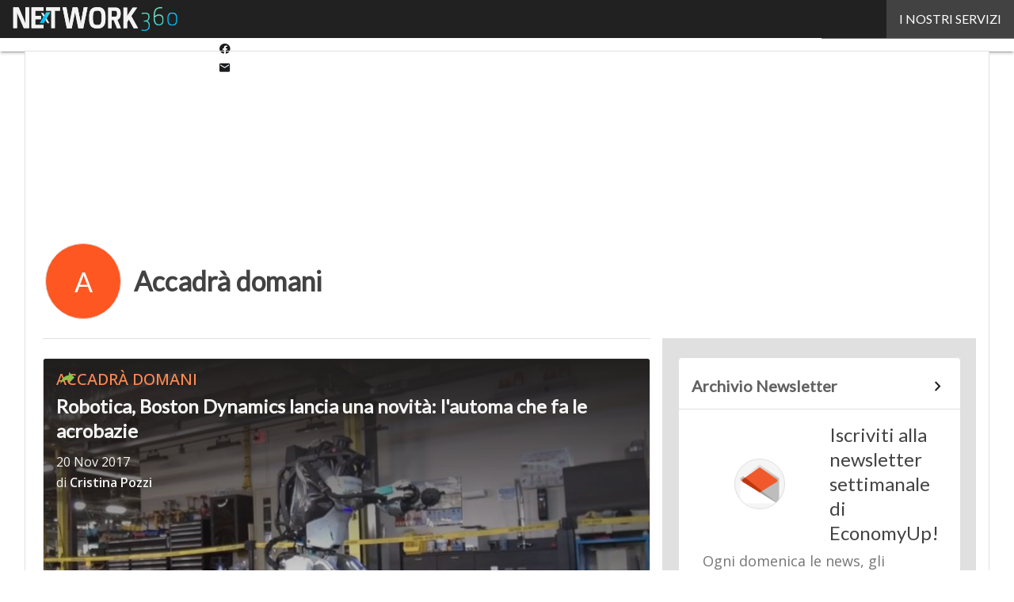

--- FILE ---
content_type: text/html; charset=UTF-8
request_url: https://www.economyup.it/tag/accadra-domani/
body_size: 37099
content:
<!DOCTYPE html><html lang="it-IT" xmlns:og="http://ogp.me/ns#" xmlns:fb="http://ogp.me/ns/fb#" theme="light"><head><link rel="preconnect" href="https://fonts.gstatic.com/" crossorigin /> <script src="[data-uri]" defer></script>  <script type="pmdelayedscript" data-cfasync="false" data-no-optimize="1" data-no-defer="1" data-no-minify="1">(function(w,d,s,l,i){w[l]=w[l]||[];w[l].push({'gtm.start':
new Date().getTime(),event:'gtm.js'});var f=d.getElementsByTagName(s)[0],
j=d.createElement(s),dl=l!='dataLayer'?'&l='+l:'';j.async=true;j.src=
'https://www.googletagmanager.com/gtm.js?id='+i+dl;f.parentNode.insertBefore(j,f);
})(window,document,'script','dataLayer','GTM-KVGR3V');</script> <meta http-equiv="content-type" content="text/html; charset=UTF-8"><meta name="viewport" content="width=device-width, initial-scale=1.0" /> <script data-cfasync="false" data-no-defer="1" data-no-minify="1" data-no-optimize="1">var ewww_webp_supported=!1;function check_webp_feature(A,e){var w;e=void 0!==e?e:function(){},ewww_webp_supported?e(ewww_webp_supported):((w=new Image).onload=function(){ewww_webp_supported=0<w.width&&0<w.height,e&&e(ewww_webp_supported)},w.onerror=function(){e&&e(!1)},w.src="data:image/webp;base64,"+{alpha:"UklGRkoAAABXRUJQVlA4WAoAAAAQAAAAAAAAAAAAQUxQSAwAAAARBxAR/Q9ERP8DAABWUDggGAAAABQBAJ0BKgEAAQAAAP4AAA3AAP7mtQAAAA=="}[A])}check_webp_feature("alpha");</script><script data-cfasync="false" data-no-defer="1" data-no-minify="1" data-no-optimize="1" type="pmdelayedscript">var Arrive=function(c,w){"use strict";if(c.MutationObserver&&"undefined"!=typeof HTMLElement){var r,a=0,u=(r=HTMLElement.prototype.matches||HTMLElement.prototype.webkitMatchesSelector||HTMLElement.prototype.mozMatchesSelector||HTMLElement.prototype.msMatchesSelector,{matchesSelector:function(e,t){return e instanceof HTMLElement&&r.call(e,t)},addMethod:function(e,t,r){var a=e[t];e[t]=function(){return r.length==arguments.length?r.apply(this,arguments):"function"==typeof a?a.apply(this,arguments):void 0}},callCallbacks:function(e,t){t&&t.options.onceOnly&&1==t.firedElems.length&&(e=[e[0]]);for(var r,a=0;r=e[a];a++)r&&r.callback&&r.callback.call(r.elem,r.elem);t&&t.options.onceOnly&&1==t.firedElems.length&&t.me.unbindEventWithSelectorAndCallback.call(t.target,t.selector,t.callback)},checkChildNodesRecursively:function(e,t,r,a){for(var i,n=0;i=e[n];n++)r(i,t,a)&&a.push({callback:t.callback,elem:i}),0<i.childNodes.length&&u.checkChildNodesRecursively(i.childNodes,t,r,a)},mergeArrays:function(e,t){var r,a={};for(r in e)e.hasOwnProperty(r)&&(a[r]=e[r]);for(r in t)t.hasOwnProperty(r)&&(a[r]=t[r]);return a},toElementsArray:function(e){return e=void 0!==e&&("number"!=typeof e.length||e===c)?[e]:e}}),e=(l.prototype.addEvent=function(e,t,r,a){a={target:e,selector:t,options:r,callback:a,firedElems:[]};return this._beforeAdding&&this._beforeAdding(a),this._eventsBucket.push(a),a},l.prototype.removeEvent=function(e){for(var t,r=this._eventsBucket.length-1;t=this._eventsBucket[r];r--)e(t)&&(this._beforeRemoving&&this._beforeRemoving(t),(t=this._eventsBucket.splice(r,1))&&t.length&&(t[0].callback=null))},l.prototype.beforeAdding=function(e){this._beforeAdding=e},l.prototype.beforeRemoving=function(e){this._beforeRemoving=e},l),t=function(i,n){var o=new e,l=this,s={fireOnAttributesModification:!1};return o.beforeAdding(function(t){var e=t.target;e!==c.document&&e!==c||(e=document.getElementsByTagName("html")[0]);var r=new MutationObserver(function(e){n.call(this,e,t)}),a=i(t.options);r.observe(e,a),t.observer=r,t.me=l}),o.beforeRemoving(function(e){e.observer.disconnect()}),this.bindEvent=function(e,t,r){t=u.mergeArrays(s,t);for(var a=u.toElementsArray(this),i=0;i<a.length;i++)o.addEvent(a[i],e,t,r)},this.unbindEvent=function(){var r=u.toElementsArray(this);o.removeEvent(function(e){for(var t=0;t<r.length;t++)if(this===w||e.target===r[t])return!0;return!1})},this.unbindEventWithSelectorOrCallback=function(r){var a=u.toElementsArray(this),i=r,e="function"==typeof r?function(e){for(var t=0;t<a.length;t++)if((this===w||e.target===a[t])&&e.callback===i)return!0;return!1}:function(e){for(var t=0;t<a.length;t++)if((this===w||e.target===a[t])&&e.selector===r)return!0;return!1};o.removeEvent(e)},this.unbindEventWithSelectorAndCallback=function(r,a){var i=u.toElementsArray(this);o.removeEvent(function(e){for(var t=0;t<i.length;t++)if((this===w||e.target===i[t])&&e.selector===r&&e.callback===a)return!0;return!1})},this},i=new function(){var s={fireOnAttributesModification:!1,onceOnly:!1,existing:!1};function n(e,t,r){return!(!u.matchesSelector(e,t.selector)||(e._id===w&&(e._id=a++),-1!=t.firedElems.indexOf(e._id)))&&(t.firedElems.push(e._id),!0)}var c=(i=new t(function(e){var t={attributes:!1,childList:!0,subtree:!0};return e.fireOnAttributesModification&&(t.attributes=!0),t},function(e,i){e.forEach(function(e){var t=e.addedNodes,r=e.target,a=[];null!==t&&0<t.length?u.checkChildNodesRecursively(t,i,n,a):"attributes"===e.type&&n(r,i)&&a.push({callback:i.callback,elem:r}),u.callCallbacks(a,i)})})).bindEvent;return i.bindEvent=function(e,t,r){t=void 0===r?(r=t,s):u.mergeArrays(s,t);var a=u.toElementsArray(this);if(t.existing){for(var i=[],n=0;n<a.length;n++)for(var o=a[n].querySelectorAll(e),l=0;l<o.length;l++)i.push({callback:r,elem:o[l]});if(t.onceOnly&&i.length)return r.call(i[0].elem,i[0].elem);setTimeout(u.callCallbacks,1,i)}c.call(this,e,t,r)},i},o=new function(){var a={};function i(e,t){return u.matchesSelector(e,t.selector)}var n=(o=new t(function(){return{childList:!0,subtree:!0}},function(e,r){e.forEach(function(e){var t=e.removedNodes,e=[];null!==t&&0<t.length&&u.checkChildNodesRecursively(t,r,i,e),u.callCallbacks(e,r)})})).bindEvent;return o.bindEvent=function(e,t,r){t=void 0===r?(r=t,a):u.mergeArrays(a,t),n.call(this,e,t,r)},o};d(HTMLElement.prototype),d(NodeList.prototype),d(HTMLCollection.prototype),d(HTMLDocument.prototype),d(Window.prototype);var n={};return s(i,n,"unbindAllArrive"),s(o,n,"unbindAllLeave"),n}function l(){this._eventsBucket=[],this._beforeAdding=null,this._beforeRemoving=null}function s(e,t,r){u.addMethod(t,r,e.unbindEvent),u.addMethod(t,r,e.unbindEventWithSelectorOrCallback),u.addMethod(t,r,e.unbindEventWithSelectorAndCallback)}function d(e){e.arrive=i.bindEvent,s(i,e,"unbindArrive"),e.leave=o.bindEvent,s(o,e,"unbindLeave")}}(window,void 0),ewww_webp_supported=!1;function check_webp_feature(e,t){var r;ewww_webp_supported?t(ewww_webp_supported):((r=new Image).onload=function(){ewww_webp_supported=0<r.width&&0<r.height,t(ewww_webp_supported)},r.onerror=function(){t(!1)},r.src="data:image/webp;base64,"+{alpha:"UklGRkoAAABXRUJQVlA4WAoAAAAQAAAAAAAAAAAAQUxQSAwAAAARBxAR/Q9ERP8DAABWUDggGAAAABQBAJ0BKgEAAQAAAP4AAA3AAP7mtQAAAA==",animation:"UklGRlIAAABXRUJQVlA4WAoAAAASAAAAAAAAAAAAQU5JTQYAAAD/////AABBTk1GJgAAAAAAAAAAAAAAAAAAAGQAAABWUDhMDQAAAC8AAAAQBxAREYiI/gcA"}[e])}function ewwwLoadImages(e){if(e){for(var t=document.querySelectorAll(".batch-image img, .image-wrapper a, .ngg-pro-masonry-item a, .ngg-galleria-offscreen-seo-wrapper a"),r=0,a=t.length;r<a;r++)ewwwAttr(t[r],"data-src",t[r].getAttribute("data-webp")),ewwwAttr(t[r],"data-thumbnail",t[r].getAttribute("data-webp-thumbnail"));for(var i=document.querySelectorAll("div.woocommerce-product-gallery__image"),r=0,a=i.length;r<a;r++)ewwwAttr(i[r],"data-thumb",i[r].getAttribute("data-webp-thumb"))}for(var n=document.querySelectorAll("video"),r=0,a=n.length;r<a;r++)ewwwAttr(n[r],"poster",e?n[r].getAttribute("data-poster-webp"):n[r].getAttribute("data-poster-image"));for(var o,l=document.querySelectorAll("img.ewww_webp_lazy_load"),r=0,a=l.length;r<a;r++)e&&(ewwwAttr(l[r],"data-lazy-srcset",l[r].getAttribute("data-lazy-srcset-webp")),ewwwAttr(l[r],"data-srcset",l[r].getAttribute("data-srcset-webp")),ewwwAttr(l[r],"data-lazy-src",l[r].getAttribute("data-lazy-src-webp")),ewwwAttr(l[r],"data-src",l[r].getAttribute("data-src-webp")),ewwwAttr(l[r],"data-orig-file",l[r].getAttribute("data-webp-orig-file")),ewwwAttr(l[r],"data-medium-file",l[r].getAttribute("data-webp-medium-file")),ewwwAttr(l[r],"data-large-file",l[r].getAttribute("data-webp-large-file")),null!=(o=l[r].getAttribute("srcset"))&&!1!==o&&o.includes("R0lGOD")&&ewwwAttr(l[r],"src",l[r].getAttribute("data-lazy-src-webp"))),l[r].className=l[r].className.replace(/\bewww_webp_lazy_load\b/,"");for(var s=document.querySelectorAll(".ewww_webp"),r=0,a=s.length;r<a;r++)e?(ewwwAttr(s[r],"srcset",s[r].getAttribute("data-srcset-webp")),ewwwAttr(s[r],"src",s[r].getAttribute("data-src-webp")),ewwwAttr(s[r],"data-orig-file",s[r].getAttribute("data-webp-orig-file")),ewwwAttr(s[r],"data-medium-file",s[r].getAttribute("data-webp-medium-file")),ewwwAttr(s[r],"data-large-file",s[r].getAttribute("data-webp-large-file")),ewwwAttr(s[r],"data-large_image",s[r].getAttribute("data-webp-large_image")),ewwwAttr(s[r],"data-src",s[r].getAttribute("data-webp-src"))):(ewwwAttr(s[r],"srcset",s[r].getAttribute("data-srcset-img")),ewwwAttr(s[r],"src",s[r].getAttribute("data-src-img"))),s[r].className=s[r].className.replace(/\bewww_webp\b/,"ewww_webp_loaded");window.jQuery&&jQuery.fn.isotope&&jQuery.fn.imagesLoaded&&(jQuery(".fusion-posts-container-infinite").imagesLoaded(function(){jQuery(".fusion-posts-container-infinite").hasClass("isotope")&&jQuery(".fusion-posts-container-infinite").isotope()}),jQuery(".fusion-portfolio:not(.fusion-recent-works) .fusion-portfolio-wrapper").imagesLoaded(function(){jQuery(".fusion-portfolio:not(.fusion-recent-works) .fusion-portfolio-wrapper").isotope()}))}function ewwwWebPInit(e){ewwwLoadImages(e),ewwwNggLoadGalleries(e),document.arrive(".ewww_webp",function(){ewwwLoadImages(e)}),document.arrive(".ewww_webp_lazy_load",function(){ewwwLoadImages(e)}),document.arrive("videos",function(){ewwwLoadImages(e)}),"loading"==document.readyState?document.addEventListener("DOMContentLoaded",ewwwJSONParserInit):("undefined"!=typeof galleries&&ewwwNggParseGalleries(e),ewwwWooParseVariations(e))}function ewwwAttr(e,t,r){null!=r&&!1!==r&&e.setAttribute(t,r)}function ewwwJSONParserInit(){"undefined"!=typeof galleries&&check_webp_feature("alpha",ewwwNggParseGalleries),check_webp_feature("alpha",ewwwWooParseVariations)}function ewwwWooParseVariations(e){if(e)for(var t=document.querySelectorAll("form.variations_form"),r=0,a=t.length;r<a;r++){var i=t[r].getAttribute("data-product_variations"),n=!1;try{for(var o in i=JSON.parse(i))void 0!==i[o]&&void 0!==i[o].image&&(void 0!==i[o].image.src_webp&&(i[o].image.src=i[o].image.src_webp,n=!0),void 0!==i[o].image.srcset_webp&&(i[o].image.srcset=i[o].image.srcset_webp,n=!0),void 0!==i[o].image.full_src_webp&&(i[o].image.full_src=i[o].image.full_src_webp,n=!0),void 0!==i[o].image.gallery_thumbnail_src_webp&&(i[o].image.gallery_thumbnail_src=i[o].image.gallery_thumbnail_src_webp,n=!0),void 0!==i[o].image.thumb_src_webp&&(i[o].image.thumb_src=i[o].image.thumb_src_webp,n=!0));n&&ewwwAttr(t[r],"data-product_variations",JSON.stringify(i))}catch(e){}}}function ewwwNggParseGalleries(e){if(e)for(var t in galleries){var r=galleries[t];galleries[t].images_list=ewwwNggParseImageList(r.images_list)}}function ewwwNggLoadGalleries(e){e&&document.addEventListener("ngg.galleria.themeadded",function(e,t){window.ngg_galleria._create_backup=window.ngg_galleria.create,window.ngg_galleria.create=function(e,t){var r=$(e).data("id");return galleries["gallery_"+r].images_list=ewwwNggParseImageList(galleries["gallery_"+r].images_list),window.ngg_galleria._create_backup(e,t)}})}function ewwwNggParseImageList(e){for(var t in e){var r=e[t];if(void 0!==r["image-webp"]&&(e[t].image=r["image-webp"],delete e[t]["image-webp"]),void 0!==r["thumb-webp"]&&(e[t].thumb=r["thumb-webp"],delete e[t]["thumb-webp"]),void 0!==r.full_image_webp&&(e[t].full_image=r.full_image_webp,delete e[t].full_image_webp),void 0!==r.srcsets)for(var a in r.srcsets)nggSrcset=r.srcsets[a],void 0!==r.srcsets[a+"-webp"]&&(e[t].srcsets[a]=r.srcsets[a+"-webp"],delete e[t].srcsets[a+"-webp"]);if(void 0!==r.full_srcsets)for(var i in r.full_srcsets)nggFSrcset=r.full_srcsets[i],void 0!==r.full_srcsets[i+"-webp"]&&(e[t].full_srcsets[i]=r.full_srcsets[i+"-webp"],delete e[t].full_srcsets[i+"-webp"])}return e}check_webp_feature("alpha",ewwwWebPInit);</script><meta name='robots' content='index, follow, max-image-preview:large, max-snippet:-1, max-video-preview:-1' /><style>img:is([sizes="auto" i], [sizes^="auto," i]) { contain-intrinsic-size: 3000px 1500px }</style><link rel='dns-prefetch' href='//img.economyup.it'><link rel="preload" href="https://www.economyup.it/wp-content/plugins/rate-my-post/public/css/fonts/ratemypost.ttf" type="font/ttf" as="font" crossorigin="anonymous"><title>Accadrà domani - Economyup</title><link rel="preload" href="https://img.economyup.it/wp-content/uploads/2017/11/20150704/boston-dynamics-atlas-robot-gymnast-768x432.jpg" as="image" imagesrcset="https://img.economyup.it/wp-content/uploads/2017/11/20150704/boston-dynamics-atlas-robot-gymnast-768x432.jpg 768w, https://img.economyup.it/wp-content/uploads/2017/11/20150704/boston-dynamics-atlas-robot-gymnast-300x169.jpg 300w, https://img.economyup.it/wp-content/uploads/2017/11/20150704/boston-dynamics-atlas-robot-gymnast-640x360.jpg 640w, https://img.economyup.it/wp-content/uploads/2017/11/20150704/boston-dynamics-atlas-robot-gymnast.jpg 810w" imagesizes="(max-width: 600px) calc(100vw - 1.14rem * 2), (max-width: 992px) calc(100vw - var(--wp--preset--spacing--medium) * 2 - 1.14rem * 4), (max-width: 1348px) 60vw, 808px" fetchpriority="high"><meta name="description" content="Leggi le ultime notizie su Accadrà domani da EconomyUp, la testata di riferimento in Italia per tematiche riguardanti il mondo delle Startup, dell&#039;Economia digitale e dell&#039;Innovazione." /><link rel="canonical" href="https://www.economyup.it/tag/accadra-domani/" /><meta property="og:locale" content="it_IT" /><meta property="og:type" content="article" /><meta property="og:title" content="Accadrà domani Archivi" /><meta property="og:description" content="Leggi le ultime notizie su Accadrà domani da EconomyUp, la testata di riferimento in Italia per tematiche riguardanti il mondo delle Startup, dell&#039;Economia digitale e dell&#039;Innovazione." /><meta property="og:url" content="https://www.economyup.it/tag/accadra-domani/" /><meta property="og:site_name" content="Economyup" /><meta name="twitter:card" content="summary_large_image" /> <script type="application/ld+json" class="yoast-schema-graph">{"@context":"https://schema.org","@graph":[{"@type":"CollectionPage","@id":"https://www.economyup.it/tag/accadra-domani/","url":"https://www.economyup.it/tag/accadra-domani/","name":"Accadrà domani - Economyup","isPartOf":{"@id":"https://www.economyup.it/#website"},"primaryImageOfPage":{"@id":"https://www.economyup.it/tag/accadra-domani/#primaryimage"},"image":{"@id":"https://www.economyup.it/tag/accadra-domani/#primaryimage"},"thumbnailUrl":"https://img.economyup.it/wp-content/uploads/2017/11/20150704/boston-dynamics-atlas-robot-gymnast.jpg","description":"Leggi le ultime notizie su Accadrà domani da EconomyUp, la testata di riferimento in Italia per tematiche riguardanti il mondo delle Startup, dell'Economia digitale e dell'Innovazione.","breadcrumb":{"@id":"https://www.economyup.it/tag/accadra-domani/#breadcrumb"},"inLanguage":"it-IT"},{"@type":"ImageObject","inLanguage":"it-IT","@id":"https://www.economyup.it/tag/accadra-domani/#primaryimage","url":"https://img.economyup.it/wp-content/uploads/2017/11/20150704/boston-dynamics-atlas-robot-gymnast.jpg","contentUrl":"https://img.economyup.it/wp-content/uploads/2017/11/20150704/boston-dynamics-atlas-robot-gymnast.jpg","width":810,"height":456},{"@type":"BreadcrumbList","@id":"https://www.economyup.it/tag/accadra-domani/#breadcrumb","itemListElement":[{"@type":"ListItem","position":1,"name":"Home","item":"https://www.economyup.it/"},{"@type":"ListItem","position":2,"name":"Accadrà domani"}]},{"@type":"WebSite","@id":"https://www.economyup.it/#website","url":"https://www.economyup.it/","name":"Economyup","description":"L&#039;Italia che vuole crescere","publisher":{"@id":"https://www.economyup.it/#organization"},"potentialAction":[{"@type":"SearchAction","target":{"@type":"EntryPoint","urlTemplate":"https://www.economyup.it/?s={search_term_string}"},"query-input":{"@type":"PropertyValueSpecification","valueRequired":true,"valueName":"search_term_string"}}],"inLanguage":"it-IT"},{"@type":"Organization","@id":"https://www.economyup.it/#organization","name":"Economyup","url":"https://www.economyup.it/","logo":{"@type":"ImageObject","inLanguage":"it-IT","@id":"https://www.economyup.it/#/schema/logo/image/","url":"https://www.economyup.it/wp-content/uploads/2025/03/Economyup_Logo-696x696-1.png","contentUrl":"https://www.economyup.it/wp-content/uploads/2025/03/Economyup_Logo-696x696-1.png","width":696,"height":696,"caption":"Economyup"},"image":{"@id":"https://www.economyup.it/#/schema/logo/image/"}}]}</script> <link rel='dns-prefetch' href='//js.hs-scripts.com' /><link rel='dns-prefetch' href='//js.hsforms.net' /><link rel='dns-prefetch' href='//fonts.googleapis.com' /><link rel="alternate" type="application/rss+xml" title="Economyup &raquo; Feed" href="https://www.economyup.it/feed/" /> <script type="pmdelayedscript" id="wpp-js" src="https://www.economyup.it/wp-content/plugins/wordpress-popular-posts/assets/js/wpp.min.js?ver=7.3.6" data-sampling="1" data-sampling-rate="100" data-api-url="https://www.economyup.it/wp-json/wordpress-popular-posts" data-post-id="0" data-token="4bb0fb0f8b" data-lang="0" data-debug="0" data-perfmatters-type="text/javascript" data-cfasync="false" data-no-optimize="1" data-no-defer="1" data-no-minify="1"></script> <script src="[data-uri]" defer></script><script data-optimized="1" src="https://www.economyup.it/wp-content/plugins/litespeed-cache/assets/js/webfontloader.min.js" defer></script><link data-optimized="2" rel="stylesheet" href="https://www.economyup.it/wp-content/litespeed/css/22ae8d3c02036c4ce47d871ff2578a87.css?ver=261f9" /><style id='global-styles-inline-css' type='text/css'>:root{--wp--preset--aspect-ratio--square: 1;--wp--preset--aspect-ratio--4-3: 4/3;--wp--preset--aspect-ratio--3-4: 3/4;--wp--preset--aspect-ratio--3-2: 3/2;--wp--preset--aspect-ratio--2-3: 2/3;--wp--preset--aspect-ratio--16-9: 16/9;--wp--preset--aspect-ratio--9-16: 9/16;--wp--preset--color--black: #000000;--wp--preset--color--cyan-bluish-gray: #abb8c3;--wp--preset--color--white: #ffffff;--wp--preset--color--pale-pink: #f78da7;--wp--preset--color--vivid-red: #cf2e2e;--wp--preset--color--luminous-vivid-orange: #ff6900;--wp--preset--color--luminous-vivid-amber: #fcb900;--wp--preset--color--light-green-cyan: #7bdcb5;--wp--preset--color--vivid-green-cyan: #00d084;--wp--preset--color--pale-cyan-blue: #8ed1fc;--wp--preset--color--vivid-cyan-blue: #0693e3;--wp--preset--color--vivid-purple: #9b51e0;--wp--preset--color--primary: #FF5722;--wp--preset--color--primary-darken: #BF360C;--wp--preset--color--primary-lighten: #FF8A50;--wp--preset--color--accent: #8BC34A;--wp--preset--color--accent-darken: #558B2F;--wp--preset--color--accent-lighten: #BEF67A;--wp--preset--color--white-primary: #f5f5f5;--wp--preset--color--white-darken: #e0e0e0;--wp--preset--color--white-lighten: #FFFFFF;--wp--preset--color--grey-primary: #616161;--wp--preset--color--grey-darken: #424242;--wp--preset--color--grey-lighten: #757575;--wp--preset--gradient--vivid-cyan-blue-to-vivid-purple: linear-gradient(135deg,rgba(6,147,227,1) 0%,rgb(155,81,224) 100%);--wp--preset--gradient--light-green-cyan-to-vivid-green-cyan: linear-gradient(135deg,rgb(122,220,180) 0%,rgb(0,208,130) 100%);--wp--preset--gradient--luminous-vivid-amber-to-luminous-vivid-orange: linear-gradient(135deg,rgba(252,185,0,1) 0%,rgba(255,105,0,1) 100%);--wp--preset--gradient--luminous-vivid-orange-to-vivid-red: linear-gradient(135deg,rgba(255,105,0,1) 0%,rgb(207,46,46) 100%);--wp--preset--gradient--very-light-gray-to-cyan-bluish-gray: linear-gradient(135deg,rgb(238,238,238) 0%,rgb(169,184,195) 100%);--wp--preset--gradient--cool-to-warm-spectrum: linear-gradient(135deg,rgb(74,234,220) 0%,rgb(151,120,209) 20%,rgb(207,42,186) 40%,rgb(238,44,130) 60%,rgb(251,105,98) 80%,rgb(254,248,76) 100%);--wp--preset--gradient--blush-light-purple: linear-gradient(135deg,rgb(255,206,236) 0%,rgb(152,150,240) 100%);--wp--preset--gradient--blush-bordeaux: linear-gradient(135deg,rgb(254,205,165) 0%,rgb(254,45,45) 50%,rgb(107,0,62) 100%);--wp--preset--gradient--luminous-dusk: linear-gradient(135deg,rgb(255,203,112) 0%,rgb(199,81,192) 50%,rgb(65,88,208) 100%);--wp--preset--gradient--pale-ocean: linear-gradient(135deg,rgb(255,245,203) 0%,rgb(182,227,212) 50%,rgb(51,167,181) 100%);--wp--preset--gradient--electric-grass: linear-gradient(135deg,rgb(202,248,128) 0%,rgb(113,206,126) 100%);--wp--preset--gradient--midnight: linear-gradient(135deg,rgb(2,3,129) 0%,rgb(40,116,252) 100%);--wp--preset--font-size--small: 0.875rem;--wp--preset--font-size--medium: 1rem;--wp--preset--font-size--large: 1.25rem;--wp--preset--font-size--x-large: 1.5rem;--wp--preset--font-size--x-small: 0.714rem;--wp--preset--font-size--x-medium: 1.125rem;--wp--preset--font-size--xx-large: 2.125rem;--wp--preset--font-size--xxx-large: 2.8125rem;--wp--preset--font-size--xxxx-large: 3.75rem;--wp--preset--font-family--font-2: Open Sans;--wp--preset--font-family--font-1: Lato;--wp--preset--spacing--20: 0.44rem;--wp--preset--spacing--30: 0.67rem;--wp--preset--spacing--40: 1rem;--wp--preset--spacing--50: 1.5rem;--wp--preset--spacing--60: 2.25rem;--wp--preset--spacing--70: 3.38rem;--wp--preset--spacing--80: 5.06rem;--wp--preset--spacing--extra-small: 8px;--wp--preset--spacing--small: 12px;--wp--preset--spacing--half-medium: 14px;--wp--preset--spacing--medium: 16px;--wp--preset--spacing--large: 24px;--wp--preset--shadow--natural: 6px 6px 9px rgba(0, 0, 0, 0.2);--wp--preset--shadow--deep: 12px 12px 50px rgba(0, 0, 0, 0.4);--wp--preset--shadow--sharp: 6px 6px 0px rgba(0, 0, 0, 0.2);--wp--preset--shadow--outlined: 6px 6px 0px -3px rgba(255, 255, 255, 1), 6px 6px rgba(0, 0, 0, 1);--wp--preset--shadow--crisp: 6px 6px 0px rgba(0, 0, 0, 1);--wp--custom--spacing--x-small: 0.5rem;--wp--custom--spacing--small: 0.75rem;--wp--custom--spacing--medium: 1rem;--wp--custom--spacing--left-toolbar: 318px;--wp--custom--font-weight--normal: 400;--wp--custom--font-weight--semibold: 500;--wp--custom--font-weight--bold: 600;--wp--custom--logo-size--navbar--full--height: 40px;--wp--custom--logo-size--navbar--full--width: 138px;--wp--custom--logo-size--navbar--tablet--height: 40px;--wp--custom--logo-size--navbar--tablet--width: 138px;--wp--custom--logo-size--navbar--mobile--height: 32px;--wp--custom--logo-size--navbar--mobile--width: 111px;--wp--custom--logo-size--drawer--height: 40px;--wp--custom--logo-size--drawer--width: 145px;--wp--custom--logo-size--header--large--height: 130px;--wp--custom--logo-size--header--large--width: 449px;--wp--custom--logo-size--header--medium--height: 110px;--wp--custom--logo-size--header--medium--width: 380px;--wp--custom--logo-size--header--small--height: 110px;--wp--custom--logo-size--header--small--width: 380px;--wp--custom--logo-size--footer--large--height: 40px;--wp--custom--logo-size--footer--large--width: 145px;--wp--custom--logo-size--footer--medium--height: 40px;--wp--custom--logo-size--footer--medium--width: 145px;--wp--custom--logo-size--footer--small--height: 40px;--wp--custom--logo-size--footer--small--width: 145px;--wp--custom--colors--primary-opacity--color: #FF57221A;}:root { --wp--style--global--content-size: 800px;--wp--style--global--wide-size: 1024px; }:where(body) { margin: 0; }.wp-site-blocks > .alignleft { float: left; margin-right: 2em; }.wp-site-blocks > .alignright { float: right; margin-left: 2em; }.wp-site-blocks > .aligncenter { justify-content: center; margin-left: auto; margin-right: auto; }:where(.wp-site-blocks) > * { margin-block-start: var(--wp--preset--spacing--medium); margin-block-end: 0; }:where(.wp-site-blocks) > :first-child { margin-block-start: 0; }:where(.wp-site-blocks) > :last-child { margin-block-end: 0; }:root { --wp--style--block-gap: var(--wp--preset--spacing--medium); }:root :where(.is-layout-flow) > :first-child{margin-block-start: 0;}:root :where(.is-layout-flow) > :last-child{margin-block-end: 0;}:root :where(.is-layout-flow) > *{margin-block-start: var(--wp--preset--spacing--medium);margin-block-end: 0;}:root :where(.is-layout-constrained) > :first-child{margin-block-start: 0;}:root :where(.is-layout-constrained) > :last-child{margin-block-end: 0;}:root :where(.is-layout-constrained) > *{margin-block-start: var(--wp--preset--spacing--medium);margin-block-end: 0;}:root :where(.is-layout-flex){gap: var(--wp--preset--spacing--medium);}:root :where(.is-layout-grid){gap: var(--wp--preset--spacing--medium);}.is-layout-flow > .alignleft{float: left;margin-inline-start: 0;margin-inline-end: 2em;}.is-layout-flow > .alignright{float: right;margin-inline-start: 2em;margin-inline-end: 0;}.is-layout-flow > .aligncenter{margin-left: auto !important;margin-right: auto !important;}.is-layout-constrained > .alignleft{float: left;margin-inline-start: 0;margin-inline-end: 2em;}.is-layout-constrained > .alignright{float: right;margin-inline-start: 2em;margin-inline-end: 0;}.is-layout-constrained > .aligncenter{margin-left: auto !important;margin-right: auto !important;}.is-layout-constrained > :where(:not(.alignleft):not(.alignright):not(.alignfull)){max-width: var(--wp--style--global--content-size);margin-left: auto !important;margin-right: auto !important;}.is-layout-constrained > .alignwide{max-width: var(--wp--style--global--wide-size);}body .is-layout-flex{display: flex;}.is-layout-flex{flex-wrap: wrap;align-items: center;}.is-layout-flex > :is(*, div){margin: 0;}body .is-layout-grid{display: grid;}.is-layout-grid > :is(*, div){margin: 0;}body{padding-top: 0px;padding-right: 0px;padding-bottom: 0px;padding-left: 0px;}a:where(:not(.wp-element-button)){text-decoration: false;}:root :where(.wp-element-button, .wp-block-button__link){background-color: #32373c;border-width: 0;color: #fff;font-family: inherit;font-size: inherit;line-height: inherit;padding: calc(0.667em + 2px) calc(1.333em + 2px);text-decoration: none;}:root :where(.wp-block-pullquote){font-size: 1.5em;line-height: 1.6;}:root :where(.wp-block-separator){border-color: var(--wp--preset--color--white-darken);border-width: 0 0 1px 0;margin-top: 0px;margin-bottom: 0px;}.has-black-color{color: var(--wp--preset--color--black) !important;}.has-cyan-bluish-gray-color{color: var(--wp--preset--color--cyan-bluish-gray) !important;}.has-white-color{color: var(--wp--preset--color--white) !important;}.has-pale-pink-color{color: var(--wp--preset--color--pale-pink) !important;}.has-vivid-red-color{color: var(--wp--preset--color--vivid-red) !important;}.has-luminous-vivid-orange-color{color: var(--wp--preset--color--luminous-vivid-orange) !important;}.has-luminous-vivid-amber-color{color: var(--wp--preset--color--luminous-vivid-amber) !important;}.has-light-green-cyan-color{color: var(--wp--preset--color--light-green-cyan) !important;}.has-vivid-green-cyan-color{color: var(--wp--preset--color--vivid-green-cyan) !important;}.has-pale-cyan-blue-color{color: var(--wp--preset--color--pale-cyan-blue) !important;}.has-vivid-cyan-blue-color{color: var(--wp--preset--color--vivid-cyan-blue) !important;}.has-vivid-purple-color{color: var(--wp--preset--color--vivid-purple) !important;}.has-primary-color{color: var(--wp--preset--color--primary) !important;}.has-primary-darken-color{color: var(--wp--preset--color--primary-darken) !important;}.has-primary-lighten-color{color: var(--wp--preset--color--primary-lighten) !important;}.has-accent-color{color: var(--wp--preset--color--accent) !important;}.has-accent-darken-color{color: var(--wp--preset--color--accent-darken) !important;}.has-accent-lighten-color{color: var(--wp--preset--color--accent-lighten) !important;}.has-white-primary-color{color: var(--wp--preset--color--white-primary) !important;}.has-white-darken-color{color: var(--wp--preset--color--white-darken) !important;}.has-white-lighten-color{color: var(--wp--preset--color--white-lighten) !important;}.has-grey-primary-color{color: var(--wp--preset--color--grey-primary) !important;}.has-grey-darken-color{color: var(--wp--preset--color--grey-darken) !important;}.has-grey-lighten-color{color: var(--wp--preset--color--grey-lighten) !important;}.has-black-background-color{background-color: var(--wp--preset--color--black) !important;}.has-cyan-bluish-gray-background-color{background-color: var(--wp--preset--color--cyan-bluish-gray) !important;}.has-white-background-color{background-color: var(--wp--preset--color--white) !important;}.has-pale-pink-background-color{background-color: var(--wp--preset--color--pale-pink) !important;}.has-vivid-red-background-color{background-color: var(--wp--preset--color--vivid-red) !important;}.has-luminous-vivid-orange-background-color{background-color: var(--wp--preset--color--luminous-vivid-orange) !important;}.has-luminous-vivid-amber-background-color{background-color: var(--wp--preset--color--luminous-vivid-amber) !important;}.has-light-green-cyan-background-color{background-color: var(--wp--preset--color--light-green-cyan) !important;}.has-vivid-green-cyan-background-color{background-color: var(--wp--preset--color--vivid-green-cyan) !important;}.has-pale-cyan-blue-background-color{background-color: var(--wp--preset--color--pale-cyan-blue) !important;}.has-vivid-cyan-blue-background-color{background-color: var(--wp--preset--color--vivid-cyan-blue) !important;}.has-vivid-purple-background-color{background-color: var(--wp--preset--color--vivid-purple) !important;}.has-primary-background-color{background-color: var(--wp--preset--color--primary) !important;}.has-primary-darken-background-color{background-color: var(--wp--preset--color--primary-darken) !important;}.has-primary-lighten-background-color{background-color: var(--wp--preset--color--primary-lighten) !important;}.has-accent-background-color{background-color: var(--wp--preset--color--accent) !important;}.has-accent-darken-background-color{background-color: var(--wp--preset--color--accent-darken) !important;}.has-accent-lighten-background-color{background-color: var(--wp--preset--color--accent-lighten) !important;}.has-white-primary-background-color{background-color: var(--wp--preset--color--white-primary) !important;}.has-white-darken-background-color{background-color: var(--wp--preset--color--white-darken) !important;}.has-white-lighten-background-color{background-color: var(--wp--preset--color--white-lighten) !important;}.has-grey-primary-background-color{background-color: var(--wp--preset--color--grey-primary) !important;}.has-grey-darken-background-color{background-color: var(--wp--preset--color--grey-darken) !important;}.has-grey-lighten-background-color{background-color: var(--wp--preset--color--grey-lighten) !important;}.has-black-border-color{border-color: var(--wp--preset--color--black) !important;}.has-cyan-bluish-gray-border-color{border-color: var(--wp--preset--color--cyan-bluish-gray) !important;}.has-white-border-color{border-color: var(--wp--preset--color--white) !important;}.has-pale-pink-border-color{border-color: var(--wp--preset--color--pale-pink) !important;}.has-vivid-red-border-color{border-color: var(--wp--preset--color--vivid-red) !important;}.has-luminous-vivid-orange-border-color{border-color: var(--wp--preset--color--luminous-vivid-orange) !important;}.has-luminous-vivid-amber-border-color{border-color: var(--wp--preset--color--luminous-vivid-amber) !important;}.has-light-green-cyan-border-color{border-color: var(--wp--preset--color--light-green-cyan) !important;}.has-vivid-green-cyan-border-color{border-color: var(--wp--preset--color--vivid-green-cyan) !important;}.has-pale-cyan-blue-border-color{border-color: var(--wp--preset--color--pale-cyan-blue) !important;}.has-vivid-cyan-blue-border-color{border-color: var(--wp--preset--color--vivid-cyan-blue) !important;}.has-vivid-purple-border-color{border-color: var(--wp--preset--color--vivid-purple) !important;}.has-primary-border-color{border-color: var(--wp--preset--color--primary) !important;}.has-primary-darken-border-color{border-color: var(--wp--preset--color--primary-darken) !important;}.has-primary-lighten-border-color{border-color: var(--wp--preset--color--primary-lighten) !important;}.has-accent-border-color{border-color: var(--wp--preset--color--accent) !important;}.has-accent-darken-border-color{border-color: var(--wp--preset--color--accent-darken) !important;}.has-accent-lighten-border-color{border-color: var(--wp--preset--color--accent-lighten) !important;}.has-white-primary-border-color{border-color: var(--wp--preset--color--white-primary) !important;}.has-white-darken-border-color{border-color: var(--wp--preset--color--white-darken) !important;}.has-white-lighten-border-color{border-color: var(--wp--preset--color--white-lighten) !important;}.has-grey-primary-border-color{border-color: var(--wp--preset--color--grey-primary) !important;}.has-grey-darken-border-color{border-color: var(--wp--preset--color--grey-darken) !important;}.has-grey-lighten-border-color{border-color: var(--wp--preset--color--grey-lighten) !important;}.has-vivid-cyan-blue-to-vivid-purple-gradient-background{background: var(--wp--preset--gradient--vivid-cyan-blue-to-vivid-purple) !important;}.has-light-green-cyan-to-vivid-green-cyan-gradient-background{background: var(--wp--preset--gradient--light-green-cyan-to-vivid-green-cyan) !important;}.has-luminous-vivid-amber-to-luminous-vivid-orange-gradient-background{background: var(--wp--preset--gradient--luminous-vivid-amber-to-luminous-vivid-orange) !important;}.has-luminous-vivid-orange-to-vivid-red-gradient-background{background: var(--wp--preset--gradient--luminous-vivid-orange-to-vivid-red) !important;}.has-very-light-gray-to-cyan-bluish-gray-gradient-background{background: var(--wp--preset--gradient--very-light-gray-to-cyan-bluish-gray) !important;}.has-cool-to-warm-spectrum-gradient-background{background: var(--wp--preset--gradient--cool-to-warm-spectrum) !important;}.has-blush-light-purple-gradient-background{background: var(--wp--preset--gradient--blush-light-purple) !important;}.has-blush-bordeaux-gradient-background{background: var(--wp--preset--gradient--blush-bordeaux) !important;}.has-luminous-dusk-gradient-background{background: var(--wp--preset--gradient--luminous-dusk) !important;}.has-pale-ocean-gradient-background{background: var(--wp--preset--gradient--pale-ocean) !important;}.has-electric-grass-gradient-background{background: var(--wp--preset--gradient--electric-grass) !important;}.has-midnight-gradient-background{background: var(--wp--preset--gradient--midnight) !important;}.has-small-font-size{font-size: var(--wp--preset--font-size--small) !important;}.has-medium-font-size{font-size: var(--wp--preset--font-size--medium) !important;}.has-large-font-size{font-size: var(--wp--preset--font-size--large) !important;}.has-x-large-font-size{font-size: var(--wp--preset--font-size--x-large) !important;}.has-x-small-font-size{font-size: var(--wp--preset--font-size--x-small) !important;}.has-x-medium-font-size{font-size: var(--wp--preset--font-size--x-medium) !important;}.has-xx-large-font-size{font-size: var(--wp--preset--font-size--xx-large) !important;}.has-xxx-large-font-size{font-size: var(--wp--preset--font-size--xxx-large) !important;}.has-xxxx-large-font-size{font-size: var(--wp--preset--font-size--xxxx-large) !important;}.has-font-2-font-family{font-family: var(--wp--preset--font-family--font-2) !important;}.has-font-1-font-family{font-family: var(--wp--preset--font-family--font-1) !important;}</style><style id='wp-block-library-inline-css' type='text/css'>:root{--wp-admin-theme-color:#007cba;--wp-admin-theme-color--rgb:0,124,186;--wp-admin-theme-color-darker-10:#006ba1;--wp-admin-theme-color-darker-10--rgb:0,107,161;--wp-admin-theme-color-darker-20:#005a87;--wp-admin-theme-color-darker-20--rgb:0,90,135;--wp-admin-border-width-focus:2px;--wp-block-synced-color:#7a00df;--wp-block-synced-color--rgb:122,0,223;--wp-bound-block-color:var(--wp-block-synced-color)}@media (min-resolution:192dpi){:root{--wp-admin-border-width-focus:1.5px}}.wp-element-button{cursor:pointer}:root{--wp--preset--font-size--normal:16px;--wp--preset--font-size--huge:42px}:root .has-very-light-gray-background-color{background-color:#eee}:root .has-very-dark-gray-background-color{background-color:#313131}:root .has-very-light-gray-color{color:#eee}:root .has-very-dark-gray-color{color:#313131}:root .has-vivid-green-cyan-to-vivid-cyan-blue-gradient-background{background:linear-gradient(135deg,#00d084,#0693e3)}:root .has-purple-crush-gradient-background{background:linear-gradient(135deg,#34e2e4,#4721fb 50%,#ab1dfe)}:root .has-hazy-dawn-gradient-background{background:linear-gradient(135deg,#faaca8,#dad0ec)}:root .has-subdued-olive-gradient-background{background:linear-gradient(135deg,#fafae1,#67a671)}:root .has-atomic-cream-gradient-background{background:linear-gradient(135deg,#fdd79a,#004a59)}:root .has-nightshade-gradient-background{background:linear-gradient(135deg,#330968,#31cdcf)}:root .has-midnight-gradient-background{background:linear-gradient(135deg,#020381,#2874fc)}.has-regular-font-size{font-size:1em}.has-larger-font-size{font-size:2.625em}.has-normal-font-size{font-size:var(--wp--preset--font-size--normal)}.has-huge-font-size{font-size:var(--wp--preset--font-size--huge)}.has-text-align-center{text-align:center}.has-text-align-left{text-align:left}.has-text-align-right{text-align:right}#end-resizable-editor-section{display:none}.aligncenter{clear:both}.items-justified-left{justify-content:flex-start}.items-justified-center{justify-content:center}.items-justified-right{justify-content:flex-end}.items-justified-space-between{justify-content:space-between}.screen-reader-text{border:0;clip-path:inset(50%);height:1px;margin:-1px;overflow:hidden;padding:0;position:absolute;width:1px;word-wrap:normal!important}.screen-reader-text:focus{background-color:#ddd;clip-path:none;color:#444;display:block;font-size:1em;height:auto;left:5px;line-height:normal;padding:15px 23px 14px;text-decoration:none;top:5px;width:auto;z-index:100000}html :where(.has-border-color){border-style:solid}html :where([style*=border-top-color]){border-top-style:solid}html :where([style*=border-right-color]){border-right-style:solid}html :where([style*=border-bottom-color]){border-bottom-style:solid}html :where([style*=border-left-color]){border-left-style:solid}html :where([style*=border-width]){border-style:solid}html :where([style*=border-top-width]){border-top-style:solid}html :where([style*=border-right-width]){border-right-style:solid}html :where([style*=border-bottom-width]){border-bottom-style:solid}html :where([style*=border-left-width]){border-left-style:solid}html :where(img[class*=wp-image-]){height:auto;max-width:100%}:where(figure){margin:0 0 1em}html :where(.is-position-sticky){--wp-admin--admin-bar--position-offset:var(--wp-admin--admin-bar--height,0px)}@media screen and (max-width:600px){html :where(.is-position-sticky){--wp-admin--admin-bar--position-offset:0px}}</style><link rel="preload" href="https://fonts.googleapis.com/css2?family=Material+Symbols+Outlined%3AFILL%400..1&icon_names=arrow_drop_down%2Carrow_drop_up%2Ccall%2Cchevron_left%2Cchevron_right%2Cclose%2Ccontent_copy%2Cevent%2Cfile_download%2Ckeyboard_arrow_down%2Ckeyboard_arrow_left%2Ckeyboard_arrow_right%2Ckeyboard_arrow_up%2Cmail%2Cmenu%2Crelease_alert%2Cshare%2Cwhatshot&ver=6.8.3&display=swap" as="style" id="icon" media="all" onload="this.onload=null;this.rel='stylesheet'" ><style id='ez-toc-inline-css' type='text/css'>div#ez-toc-container .ez-toc-title {font-size: 24px;}div#ez-toc-container .ez-toc-title {font-weight: 500;}div#ez-toc-container ul li , div#ez-toc-container ul li a {font-size: 18px;}div#ez-toc-container ul li , div#ez-toc-container ul li a {font-weight: 500;}div#ez-toc-container nav ul ul li {font-size: 16px;}div#ez-toc-container {background: #fff;border: 1px solid #ffffff;width: 100%;}div#ez-toc-container p.ez-toc-title , #ez-toc-container .ez_toc_custom_title_icon , #ez-toc-container .ez_toc_custom_toc_icon {color: #424242;}div#ez-toc-container ul.ez-toc-list a {color: #424242;}div#ez-toc-container ul.ez-toc-list a:hover {color: #424242;}div#ez-toc-container ul.ez-toc-list a:visited {color: #424242;}.ez-toc-counter nav ul li a::before {color: ;}.ez-toc-box-title {font-weight: bold; margin-bottom: 10px; text-align: center; text-transform: uppercase; letter-spacing: 1px; color: #666; padding-bottom: 5px;position:absolute;top:-4%;left:5%;background-color: inherit;transition: top 0.3s ease;}.ez-toc-box-title.toc-closed {top:-25%;}</style> <script type="pmdelayedscript" src="https://www.economyup.it/wp-includes/js/jquery/jquery.min.js?ver=3.7.1" id="jquery-core-js" data-perfmatters-type="text/javascript" data-cfasync="false" data-no-optimize="1" data-no-defer="1" data-no-minify="1"></script> <script type="text/javascript" src="https://www.economyup.it/wp-content/cache/perfmatters/www.economyup.it/minify/f9d8630fa8e7.header.min.js?ver=2.6.4" id="header-js-js" defer data-deferred="1"></script> <link rel="EditURI" type="application/rsd+xml" title="RSD" href="https://www.economyup.it/xmlrpc.php?rsd" /><meta name="generator" content="WordPress 6.8.3" /> <script type="text/javascript" src="[data-uri]" defer></script>  <script type="text/javascript" src="//www.economyup.it/?wordfence_syncAttackData=1768857203.9546" defer data-deferred="1"></script> <style id="wpp-loading-animation-styles">@-webkit-keyframes bgslide{from{background-position-x:0}to{background-position-x:-200%}}@keyframes bgslide{from{background-position-x:0}to{background-position-x:-200%}}.wpp-widget-block-placeholder,.wpp-shortcode-placeholder{margin:0 auto;width:60px;height:3px;background:#dd3737;background:linear-gradient(90deg,#dd3737 0%,#571313 10%,#dd3737 100%);background-size:200% auto;border-radius:3px;-webkit-animation:bgslide 1s infinite linear;animation:bgslide 1s infinite linear}</style><link rel="dns-prefetch" href="https://js.hs-analytics.net/"><link rel="dns-prefetch" href="https://js.hsadspixel.net/"><link rel="dns-prefetch" href="https://securepubads.g.doubleclick.net/"><link rel="dns-prefetch" href="https://acdn.adnxs.com/"><link rel="dns-prefetch" href="https://www.googletagmanager.com/"><link rel="dns-prefetch" href="https://ib.adnxs.com/">
<noscript><style>.lazyload[data-src]{display:none !important;}</style></noscript><style>.lazyload{background-image:none !important;}.lazyload:before{background-image:none !important;}</style><style>.wp-block-gallery.is-cropped .blocks-gallery-item picture{height:100%;width:100%;}</style><link rel="icon" href="https://img.economyup.it/wp-content/uploads/2022/01/favicon.png" sizes="32x32" /><link rel="icon" href="https://img.economyup.it/wp-content/uploads/2022/01/favicon.png" sizes="192x192" /><link rel="apple-touch-icon" href="https://img.economyup.it/wp-content/uploads/2022/01/favicon.png" /><meta name="msapplication-TileImage" content="https://img.economyup.it/wp-content/uploads/2022/01/favicon.png" /><meta property="og:locale" content="it_IT"/><meta property="og:site_name" content="Economyup"/><meta property="og:title" content="Accadrà domani - Economyup"/><meta property="og:url" content="https://www.economyup.it/tag/accadra-domani/"/><meta property="og:type" content="article"/><meta property="og:description" content="Leggi le ultime notizie su Accadrà domani da EconomyUp, la testata di riferimento in Italia per tematiche riguardanti il mondo delle Startup, dell&#039;Economia digitale e dell&#039;Innovazione."/><meta itemprop="name" content="Accadrà domani - Economyup"/><meta itemprop="headline" content="Accadrà domani - Economyup"/><meta itemprop="description" content="Leggi le ultime notizie su Accadrà domani da EconomyUp, la testata di riferimento in Italia per tematiche riguardanti il mondo delle Startup, dell&#039;Economia digitale e dell&#039;Innovazione."/><meta name="twitter:title" content="Accadrà domani - Economyup"/><meta name="twitter:url" content="https://www.economyup.it/tag/accadra-domani/"/><meta name="twitter:description" content="Leggi le ultime notizie su Accadrà domani da EconomyUp, la testata di riferimento in Italia per tematiche riguardanti il mondo delle Startup, dell&#039;Economia digitale e dell&#039;Innovazione."/><meta name="twitter:card" content="summary_large_image"/>
<noscript><style>.perfmatters-lazy[data-src]{display:none !important;}</style></noscript><style>.perfmatters-lazy-youtube{position:relative;width:100%;max-width:100%;height:0;padding-bottom:56.23%;overflow:hidden}.perfmatters-lazy-youtube img{position:absolute;top:0;right:0;bottom:0;left:0;display:block;width:100%;max-width:100%;height:auto;margin:auto;border:none;cursor:pointer;transition:.5s all;-webkit-transition:.5s all;-moz-transition:.5s all}.perfmatters-lazy-youtube img:hover{-webkit-filter:brightness(75%)}.perfmatters-lazy-youtube .play{position:absolute;top:50%;left:50%;right:auto;width:68px;height:48px;margin-left:-34px;margin-top:-24px;background:url(https://www.economyup.it/wp-content/plugins/perfmatters/img/youtube.svg) no-repeat;background-position:center;background-size:cover;pointer-events:none;filter:grayscale(1)}.perfmatters-lazy-youtube:hover .play{filter:grayscale(0)}.perfmatters-lazy-youtube iframe{position:absolute;top:0;left:0;width:100%;height:100%;z-index:99}</style></head><body class="archive tag tag-accadra-domani tag-14383 wp-theme-WPTheme-AgendaDigitale wp-child-theme-WPTheme-EconomyUpChild with-d360header--enabled sp-easy-accordion-enabled"><nav class="skip-links" aria-label="Link di navigazione rapida">
<a href="#main-content" class="skip-link">
Vai al contenuto principale	</a>
<a href="#footer-content" class="skip-link">
Vai al footer	</a></nav><noscript><iframe data-lazyloaded="1" src="about:blank" data-src="https://www.googletagmanager.com/ns.html?id=GTM-KVGR3V"
height="0" width="0" style="display:none;visibility:hidden"></iframe></noscript><div class="header-d360 go-out-apply " style="display: none;"><div class="logo-wrapper">
<img alt="logo" width="222" height="28" class="header-logo lazyload" src="[data-uri]" data-src="https://cdnd360.it/networkdigital360/nd360-neg.svg" decoding="async" data-eio-rwidth="222" data-eio-rheight="28"><noscript><img alt="logo" width="222" height="28" class="header-logo" src="https://cdnd360.it/networkdigital360/nd360-neg.svg" data-eio="l"></noscript></div>
<a href="https://www.economyup.it/about-network" rel="nofollow"><div class="discovery-button"><div class='desktop'>I NOSTRI SERVIZI</div></div>
</a></div><div id='div-gpt-ad-1497951441444-0' class=" hide-on-med-and-down skin_dfp" style='height:1px; width:1px;'> <script src="[data-uri]" defer></script> </div><header><nav class="navbar-header-group fixed " data-theme="economyup" data-version="1"><div class="nav-wrapper flex"><div class="menu-hamburger left button-menu sidenav-trigger no-margin"
data-target="menu"
tabindex="0"
role="button"
aria-label="Apri menu di navigazione"
aria-expanded="false"
aria-controls="menu">
<i class="material-symbols-outlined" data-icon="menu"></i>
<span class="hide-on-small-only">
Menu				</span></div><div class="image-logo" not-home>
<a class="valign-wrapper" href="https://www.economyup.it">
<picture><source  sizes="(max-width: 111px) 100vw, 111px" media="(max-width: 993px)" data-srcset="https://img.economyup.it/wp-content/uploads/2024/01/EUP_logo-2-156x45.png 156w, https://img.economyup.it/wp-content/uploads/2024/01/EUP_logo-2-768x222.png 768w, https://img.economyup.it/wp-content/uploads/2024/01/EUP_logo-2-lq.png 30w, https://img.economyup.it/wp-content/uploads/2024/01/EUP_logo-2.png 898w"><source  sizes="(max-width: 138px) 100vw, 138px" media="(min-width: 994px)" data-srcset="https://img.economyup.it/wp-content/uploads/2024/01/EUP_logo-2-156x45.png 156w, https://img.economyup.it/wp-content/uploads/2024/01/EUP_logo-2-768x222.png 768w, https://img.economyup.it/wp-content/uploads/2024/01/EUP_logo-2-lq.png 30w, https://img.economyup.it/wp-content/uploads/2024/01/EUP_logo-2.png 898w"><img src="[data-uri]"   class="responsive-img lazyload" alt="Vai alla homepage di EconomyUP" data-src="https://img.economyup.it/wp-content/uploads/2024/01/EUP_logo-2-156x45.png" decoding="async" data-srcset="https://img.economyup.it/wp-content/uploads/2024/01/EUP_logo-2-156x45.png 156w, https://img.economyup.it/wp-content/uploads/2024/01/EUP_logo-2-768x222.png 768w, https://img.economyup.it/wp-content/uploads/2024/01/EUP_logo-2-lq.png 30w, https://img.economyup.it/wp-content/uploads/2024/01/EUP_logo-2.png 898w" data-sizes="auto" width="156" height="45" data-eio-rwidth="156" data-eio-rheight="45" /></picture><noscript><img width="156" height="45" src="https://img.economyup.it/wp-content/uploads/2024/01/EUP_logo-2-156x45.png" srcset="https://img.economyup.it/wp-content/uploads/2024/01/EUP_logo-2-156x45.png 156w, https://img.economyup.it/wp-content/uploads/2024/01/EUP_logo-2-768x222.png 768w, https://img.economyup.it/wp-content/uploads/2024/01/EUP_logo-2-lq.png 30w, https://img.economyup.it/wp-content/uploads/2024/01/EUP_logo-2.png 898w" sizes="(max-width: 138px) 100vw, 138px" class="responsive-img" alt="Vai alla homepage di EconomyUP" data-eio="l" /></noscript>				</a></div><div class="dropdown-button-social dropdown-trigger social p4"
data-activates="dropdownSocial"
data-target="dropdownSocial"
role="button"
aria-haspopup="menu"
aria-expanded="false"
aria-controls="dropdownSocial"
aria-label="Menu social media"
tabindex="0"><div class="d360-social-icon-wrapper">
<i class="mdi mdi-twitter" aria-hidden="true"></i>
<span class="screen-reader-text">Twitter</span></div><div class="d360-social-icon-wrapper">
<i class="mdi mdi-linkedin" aria-hidden="true"></i>
<span class="screen-reader-text">Linkedin</span></div><div class="d360-social-icon-wrapper">
<i class="mdi mdi-facebook" aria-hidden="true"></i>
<span class="screen-reader-text">Facebook</span></div><div class="d360-social-icon-wrapper">
<i class="mdi mdi-email" aria-hidden="true"></i>
<span class="screen-reader-text">Email</span></div></div><div class="search valign-wrapper"
tabindex="0"
role="button"
aria-label="Apri ricerca"><div class="handle-search"></div><div class="circle-search"></div></div><ul id="d360t-toolbar" class="left flex d360t-bg-wl"><li class="child" style="opacity: 1;">
<span
class="dropdown-button-category d360t-color-gd menu-item--bolder"
title=""
data-activates="dropdown-0"
data-target="dropdown-0"
role="button"
aria-haspopup="menu"
aria-expanded="false"
aria-controls="dropdown-0"
aria-label="AutomotiveUp - Apri menu"
tabindex="0">
AutomotiveUp			</span><ul id="dropdown-0" class="dropdown-content-submenu dropdown-content" role="menu"><li>
<a class="d360t-color-gd menu-item--bolder" title="" href="https://www.economyup.it/automotive/" role="menuitem">AutomotiveUp</a></li><li class="divider" role="separator"></li><li>
<a class="d360t-color-gd menu-item--bolder" title="" href="https://www.economyup.it/automotive/auto-elettrica/" role="menuitem">Auto elettrica</a></li><li>
<a class="d360t-color-gd menu-item--bolder" title="" href="https://www.economyup.it/automotive/connected-car/" role="menuitem">Connected Car</a></li><li>
<a class="d360t-color-gd menu-item--bolder" title="" href="https://www.economyup.it/automotive/self-driving-car/" role="menuitem">Self Driving Car</a></li><li>
<a class="d360t-color-gd menu-item--bolder" title="" href="https://www.economyup.it/tag/startup-automotive/" role="menuitem">Startup Automotive</a></li></ul></li><li class="child" style="opacity: 1;">
<span
class="dropdown-button-category d360t-color-gd menu-item--bolder"
title=""
data-activates="dropdown-1"
data-target="dropdown-1"
role="button"
aria-haspopup="menu"
aria-expanded="false"
aria-controls="dropdown-1"
aria-label="BankingUp - Apri menu"
tabindex="0">
BankingUp			</span><ul id="dropdown-1" class="dropdown-content-submenu dropdown-content" role="menu"><li>
<a class="d360t-color-gd menu-item--bolder" title="" href="https://www.economyup.it/fintech/" role="menuitem">BankingUp</a></li><li class="divider" role="separator"></li><li>
<a class="d360t-color-gd menu-item--bolder" title="" href="https://www.economyup.it/fintech/open-banking/" role="menuitem">Open Banking</a></li><li>
<a class="d360t-color-gd menu-item--bolder" title="" href="https://www.economyup.it/fintech/startup-fintech/" role="menuitem">Startup Fintech</a></li><li>
<a class="d360t-color-gd menu-item--bolder" title="" href="https://www.economyup.it/tag/pagamenti-digitali/" role="menuitem">Pagamenti Digitali</a></li></ul></li><li style="opacity: 1;"><a class="d360t-color-gd " title="" href="https://www.economyup.it/fintech/insurtech/" >InsuranceUp</a></li><li class="child" style="opacity: 1;">
<span
class="dropdown-button-category d360t-color-gd menu-item--bolder"
title=""
data-activates="dropdown-2"
data-target="dropdown-2"
role="button"
aria-haspopup="menu"
aria-expanded="false"
aria-controls="dropdown-2"
aria-label="RetailUp - Apri menu"
tabindex="0">
RetailUp			</span><ul id="dropdown-2" class="dropdown-content-submenu dropdown-content" role="menu"><li>
<a class="d360t-color-gd menu-item--bolder" title="" href="https://www.economyup.it/retail/" role="menuitem">RetailUp</a></li><li class="divider" role="separator"></li><li>
<a class="d360t-color-gd menu-item--bolder" title="" href="https://www.economyup.it/retail/e-commerce/" role="menuitem">E-commerce</a></li><li>
<a class="d360t-color-gd menu-item--bolder" title="" href="https://www.economyup.it/retail/retail-4-0/" role="menuitem">Retail 4.0</a></li><li>
<a class="d360t-color-gd menu-item--bolder" title="" href="https://www.economyup.it/retail/logistica-4-0/" role="menuitem">Logistica 4.0</a></li><li>
<a class="d360t-color-gd menu-item--bolder" title="" href="https://www.economyup.it/tag/startup-retail/" role="menuitem">Startup Retail</a></li></ul></li><li class="child" style="opacity: 1;">
<span
class="dropdown-button-category d360t-color-gd menu-item--bolder"
title=""
data-activates="dropdown-3"
data-target="dropdown-3"
role="button"
aria-haspopup="menu"
aria-expanded="false"
aria-controls="dropdown-3"
aria-label="SmartMobilityUp - Apri menu"
tabindex="0">
SmartMobilityUp			</span><ul id="dropdown-3" class="dropdown-content-submenu dropdown-content" role="menu"><li>
<a class="d360t-color-gd menu-item--bolder" title="" href="https://www.economyup.it/mobilita/" role="menuitem">SmartMobilityUp</a></li><li class="divider" role="separator"></li><li>
<a class="d360t-color-gd menu-item--bolder" title="" href="https://www.economyup.it/mobilita/smart-city/" role="menuitem">Smart City</a></li><li>
<a class="d360t-color-gd menu-item--bolder" title="" href="https://www.economyup.it/mobilita/sharing-mobility/" role="menuitem">Sharing Mobility</a></li><li>
<a class="d360t-color-gd menu-item--bolder" title="" href="https://www.economyup.it/mobilita/smart-road/" role="menuitem">Smart Road</a></li><li>
<a class="d360t-color-gd menu-item--bolder" title="" href="https://www.economyup.it/tag/startup-smart-mobility/" role="menuitem">Startup Smart Mobility</a></li></ul></li><li style="opacity: 1;"><a class="d360t-color-gd " title="" href="https://www.economyup.it/proptech/" >Proptech</a></li><li style="opacity: 1;"><a class="d360t-color-gd " title="" href="https://www.economyup.it/startup/" >Startup</a></li></ul><div class="search-bar"><form role="search" method="get" class="search-form" action="https://www.economyup.it/">
<input type="text" id="input-search" name="s" placeholder="Cerca articoli, video, consulenze"></form></div></div></nav></header><ul id="dropdownSocial" class="dropdown-content dropdown-social"><li class="head"><div class="subheader head-primary">SEGUICI</div></li><li>
<a data-nofollow-manager="1" target="_blank" rel="nofollow" href="https://twitter.com/economyup">
<i class="mdi mdi-twitter"></i>
X					</a></li><li>
<a data-nofollow-manager="1" target="_blank" rel="nofollow" href="https://www.linkedin.com/company/11399080/">
<i class="mdi mdi-linkedin"></i>
Linkedin					</a></li><li>
<a target="_blank" rel="nofollow" href="https://www.facebook.com/economyup.it">
<i class="mdi mdi-facebook"></i>
Facebook					</a></li><li>
<a data-nofollow-manager="1" target="_blank" rel="nofollow" href="https://www.youtube.com/channel/UCzMukZvrJYWgaKLKl5aE4uA">
<i class="mdi mdi-youtube-play"></i>
Youtube					</a></li><li>
<a  href="https://www.economyup.it/newsletter-signin/">
<i class="mdi mdi-email"></i>
Newsletter					</a></li><li><a class="modal-trigger" href="javascript:rssModal.showPopover()"><i class="mdi mdi-rss"></i>Rss Feed</a></li><li class="separator"></li><li class="info-box-about"><a href="https://www.economyup.it/about"><i class="mdi mdi-information"></i>About</a></li></ul><ul id="menu" class="sidenav" aria-hidden="true"><li class="header-logo-box">
<a href="https://www.economyup.it"><div class="sidebar-drawer-logo">
<img width="145" height="40" src="[data-uri]" class="attachment-145x40 size-145x40 lazyload" alt="Vai alla homepage di EconomyUP" decoding="async"   data-src="https://img.economyup.it/wp-content/uploads/2024/01/economyup-156x43.png" data-srcset="https://img.economyup.it/wp-content/uploads/2024/01/economyup-156x43.png 156w, https://img.economyup.it/wp-content/uploads/2024/01/economyup-lq.png 30w, https://img.economyup.it/wp-content/uploads/2024/01/economyup.png 228w" data-sizes="auto" data-eio-rwidth="156" data-eio-rheight="43" /><noscript><img width="145" height="40" src="https://img.economyup.it/wp-content/uploads/2024/01/economyup-156x43.png" class="attachment-145x40 size-145x40" alt="Vai alla homepage di EconomyUP" decoding="async" srcset="https://img.economyup.it/wp-content/uploads/2024/01/economyup-156x43.png 156w, https://img.economyup.it/wp-content/uploads/2024/01/economyup-lq.png 30w, https://img.economyup.it/wp-content/uploads/2024/01/economyup.png 228w" sizes="(max-width: 145px) 100vw, 145px" data-eio="l" /></noscript></div>
</a></li><li class="search-menu"><form role="search" method="get" class="search-form" action="https://www.economyup.it/">
<input id="input-search-mobile" name="s" placeholder="Cerca..." type="text"></form></li><li class="social-nav-accordion"><div class="seguici-button">
<i class="mdi mdi-menu-down"></i>
<i class="mdi mdi-menu-up" style="display: none;"></i></div><div class="seguici-text">Seguici</div></li><li class="social-nav-accordion-container close"><ul><li>
<a data-nofollow-manager="1" target="_blank" rel="nofollow" href="https://twitter.com/economyup">
<i class="mdi mdi-twitter"></i>
X						</a></li><li>
<a data-nofollow-manager="1" target="_blank" rel="nofollow" href="https://www.linkedin.com/company/11399080/">
<i class="mdi mdi-linkedin"></i>
linkedin						</a></li><li>
<a target="_blank" rel="nofollow" href="https://www.facebook.com/economyup.it">
<i class="mdi mdi-facebook"></i>
facebook						</a></li><li>
<a data-nofollow-manager="1" target="_blank" rel="nofollow" href="https://www.youtube.com/channel/UCzMukZvrJYWgaKLKl5aE4uA">
<i class="mdi mdi-youtube-play"></i>
youtube						</a></li><li>
<a  href="https://www.economyup.it/newsletter-signin/">
<i class="mdi mdi-email"></i>
Newsletter						</a></li><li><a class="modal-trigger btn_rss" href="#rssModal"><i class="mdi mdi-rss"></i>Rss Feed</a></li><li class="separator"></li><li class="info-box-about"><a href="https://www.economyup.it/about"><i class="mdi mdi-information"></i>About</a></li></ul></li><li class="header"><div class="subheader head-secondary premium">LIBRARY</div></li><li class="menu-element-premium"><a href="https://www.economyup.it/whitepaper/">Whitepaper</a></li><li class="menu-element-premium"><a href="https://www.economyup.it/eventi/">Eventi</a></li><li class="menu-element-premium"><a href="https://www.economyup.it/webinar/">Webinar</a></li><li class="header"><div class="subheader head-primary">CANALI</div></li><li class="header-menu"><a class="menu-item--bolder" title="" href="https://www.economyup.it/automotive/">AutomotiveUp</a></li><li class="body-menu"><ul><li><a class="menu-item--bolder" title="" href="https://www.economyup.it/automotive/auto-elettrica/">Auto elettrica</a></li><li><a class="menu-item--bolder" title="" href="https://www.economyup.it/automotive/connected-car/">Connected Car</a></li><li><a class="menu-item--bolder" title="" href="https://www.economyup.it/automotive/self-driving-car/">Self Driving Car</a></li><li><a class="menu-item--bolder" title="" href="https://www.economyup.it/tag/startup-automotive/">Startup Automotive</a></li></ul></div><li class="header-menu"><a class="menu-item--bolder" title="" href="https://www.economyup.it/fintech/">BankingUp</a></li><li class="body-menu"><ul><li><a class="menu-item--bolder" title="" href="https://www.economyup.it/fintech/blockchain-e-bitcoin/">Criptovalute e Blockchain</a></li><li><a class="menu-item--bolder" title="" href="https://www.economyup.it/fintech/open-banking/">Open Banking</a></li><li><a class="menu-item--bolder" title="" href="https://www.economyup.it/tag/pagamenti-digitali/">Pagamenti Digitali</a></li><li><a class="menu-item--bolder" title="" href="https://www.economyup.it/fintech/startup-fintech/">Startup Fintech</a></li></ul></div><li class="menu-element"><a class="" title="" href="https://www.economyup.it/fintech/insurtech/">InsuranceUp</a></li><li class="header-menu"><a class="menu-item--bolder" title="" href="https://www.economyup.it/retail/">RetailUp</a></li><li class="body-menu"><ul><li><a class="menu-item--bolder" title="" href="https://www.economyup.it/retail/e-commerce/">E-commerce</a></li><li><a class="menu-item--bolder" title="" href="https://www.economyup.it/retail/logistica-4-0/">Logistica 4.0</a></li><li><a class="menu-item--bolder" title="" href="https://www.economyup.it/retail/retail-4-0/">Retail 4.0</a></li><li><a class="menu-item--bolder" title="" href="https://www.economyup.it/tag/startup-retail/">Startup Retail</a></li></ul></div><li class="header-menu"><a class="" title="" href="https://www.economyup.it/innovazione/">Innovazione</a></li><li class="body-menu"><ul><li><a class="" title="" href="http://economyup.it/tag/innovation-library/">Innovation Library</a></li></ul></div><li class="menu-element"><a class="" title="" href="https://www.economyup.it/startup/">Startup</a></li><li class="header-menu"><a class="menu-item--bolder" title="" href="https://www.economyup.it/mobilita/">Smart Mobility</a></li><li class="body-menu"><ul><li><a class="menu-item--bolder" title="" href="https://www.economyup.it/mobilita/smart-city/">Smart City</a></li><li><a class="menu-item--bolder" title="" href="https://www.economyup.it/mobilita/sharing-mobility/">Sharing Mobility</a></li><li><a class="menu-item--bolder" title="" href="https://www.economyup.it/mobilita/smart-road/">Smart Road</a></li><li><a class="menu-item--bolder" title="" href="https://www.economyup.it/tag/startup-smart-mobility/">Startup Smart Mobility</a></li></ul></div><li class="menu-element"><a class="" title="" href="https://www.economyup.it/video/">Video</a></li><li class="menu-element"><a class="" title="" href="https://www.economyup.it/glossario/">Glossario</a></li><li class="menu-element"><a class="" title="" href="https://www.economyup.it/about/">Chi siamo</a></li><li class="menu-element"><a class="" title="" href="https://www.economyup.it/newsletter-signin/">Newsletter</a></li></ul> <script src="[data-uri]" defer></script> <div class="root-container "><div class="channels-mobile-menu"><div class="channels-mobile-menu__list">
<a href="https://www.economyup.it/automotive/">AutomotiveUp</a>
<a href="https://www.economyup.it/fintech/">BankingUp</a>
<a href="https://www.economyup.it/fintech/insurtech/">InsuranceUp</a>
<a href="https://www.economyup.it/retail/">RetailUp</a>
<a href="https://www.economyup.it/mobilita/">SmartMobilityUp</a>
<a href="https://www.economyup.it/proptech/">Proptech</a>
<a href="https://www.economyup.it/startup/">Startup</a></div></div><div class="leaderboard__top hide-on-med-and-down  leaderboard-active"><div id='div-gpt-ad-1497951514190-0' style="margin: 16px auto;text-align:center;"> <script src="[data-uri]" defer></script> </div></div><main id="main-content"><div class="row"><div class="col s12 m12 l12 valign-wrapper"><div class="personaggi__image p-bg wl-text center-align">A</div><div class="category_blocco_testo"><div class="category__content"><h1 class="personaggi__name no_sub gd-text">Accadrà domani</h1></div></div></div></div><div class="row no-margin-bottom-on-large-only"><div class="col s12 m12 l8 right-separator"><div class="row no-margin-left no-margin-right"><div class="row col s12 m12 l12"><div class="col s12 m12 l12"><hr class="wd-bcolor no-margin"><div class="section_descrizione"></div></div></div><div class="col s12 m12 l12"><div class="row"><div class="col s12 m12 l12"><div class="card-large card-large-home p-relative SHAD_flat2"><div class="socialshare socialshare__row socialshare__row--disabled colorfull home-featured__share"><span class="socialshare__text socialshare__text_sharepost hidden">Condividi il post</span><ul class="socialshare__list hidden"><li class="socialshare__item"><a href="https://twitter.com/intent/tweet?url=https://www.economyup.it/blog/robotica-boston-dynamics-lancia-una-novita-lautoma-che-fa-le-acrobazie/" class="socialshare-anchor socialshare-anchor--twitter" rel="nofollow" data-wpel-link="ignore" aria-label="Condividi su Twitter"><i class="mdi mdi-24px mdi-twitter" aria-hidden="true"></i></a></li><li class="socialshare__item"><a href="https://api.whatsapp.com/send?text=https://www.economyup.it/blog/robotica-boston-dynamics-lancia-una-novita-lautoma-che-fa-le-acrobazie/" class="socialshare-anchor socialshare-anchor--whatsapp" rel="nofollow" data-wpel-link="ignore" aria-label="Condividi su WhatsApp"><i class="mdi mdi-24px mdi-whatsapp" aria-hidden="true"></i></a></li><li class="socialshare__item"><a href="https://www.linkedin.com/shareArticle?mini=true&url=https://www.economyup.it/blog/robotica-boston-dynamics-lancia-una-novita-lautoma-che-fa-le-acrobazie/" class="socialshare-anchor socialshare-anchor--linkedin" rel="nofollow" data-wpel-link="ignore" aria-label="Condividi su LinkedIn"><i class="mdi mdi-24px mdi-linkedin" aria-hidden="true"></i></a></li><li class="socialshare__item"><a href="https://www.facebook.com/sharer/sharer.php?u=https://www.economyup.it/blog/robotica-boston-dynamics-lancia-una-novita-lautoma-che-fa-le-acrobazie/" class="socialshare-anchor socialshare-anchor--facebook" rel="nofollow" data-wpel-link="ignore" aria-label="Condividi su Facebook"><i class="mdi mdi-24px mdi-facebook" aria-hidden="true"></i></a></li></ul><span class="socialshare__text"></span><i class="mdi mdi-24px mdi-share"></i></div>
<a href="https://www.economyup.it/blog/robotica-boston-dynamics-lancia-una-novita-lautoma-che-fa-le-acrobazie/"><div class="card-large__img p-relative contains-object-fit-coverimage">
<img data-perfmatters-preload width="768" height="432" src="https://img.economyup.it/wp-content/uploads/2017/11/20150704/boston-dynamics-atlas-robot-gymnast-768x432.jpg" class="full-space-image skip-lazy" alt="Robotica, Boston Dynamics lancia una novità: l&#039;automa che fa le acrobazie" sizes="(max-width: 600px) calc(100vw - 1.14rem * 2), (max-width: 992px) calc(100vw - var(--wp--preset--spacing--medium) * 2 - 1.14rem * 4), (max-width: 1348px) 60vw, 808px" decoding="async" fetchpriority="high" srcset="https://img.economyup.it/wp-content/uploads/2017/11/20150704/boston-dynamics-atlas-robot-gymnast-768x432.jpg 768w, https://img.economyup.it/wp-content/uploads/2017/11/20150704/boston-dynamics-atlas-robot-gymnast-300x169.jpg 300w, https://img.economyup.it/wp-content/uploads/2017/11/20150704/boston-dynamics-atlas-robot-gymnast-640x360.jpg 640w, https://img.economyup.it/wp-content/uploads/2017/11/20150704/boston-dynamics-atlas-robot-gymnast.jpg 810w"></div><div class="card-large__overlay"></div><div class="card-large__home__caption-wrapper"><div class="caption"><p class="card-large__occhiello pl-text">ACCADRÀ DOMANI</p><h2 class="card-large__title wp-text">Robotica, Boston Dynamics lancia una novità: l&#039;automa che fa le acrobazie</h2><p class="card-large__data wp-text">
20 Nov 2017</p></div><div class="card-large__firme wp-text">
di <span class='div_firma wp-text'> Cristina Pozzi</span></div></div>
</a></div></div></div><div class="row hide-on-large-only advMobileRow"><div class="col s12 m6 l6"><div class="adv_container wp-bg flex-column no-padding"><div id='div-gpt-ad-1547023831652-0' style='height:250px; width:300px;margin:0 auto;'> <script src="[data-uri]" defer></script> </div></div></div><div class="col s12 m6 l6"><div class="adv_container wp-bg flex-column no-padding"><div id='div-gpt-ad-1547023941139-0' style='height:250px; width:300px; margin:0 auto;'> <script src="[data-uri]" defer></script> </div></div></div></div><div class="row no-margin-bottom post_section"><div class="col s12 m6 l6 large-margin-bottom"><div class="card-post" style=""><ul class="collection with-header SHAD_flat no-margin flex-column"><li>
<a class="full-absolute z-10"
href="https://www.economyup.it/innovazione/etica-e-tecnologia-lettera-aperta-allumanita-sul-corretto-uso-dellinnovazione/"
aria-label="Leggi l&#039;articolo: Etica e tecnologia: lettera aperta all&#039;umanità sul giusto uso dell&#039;innovazione">
</a></li><li class="collection-item no-padding" style="border-bottom: 0;"><figure class="card-post__image progressive" style="margin: 0;">
<img width="768" height="558" src="[data-uri]" class="card-responsive-img fit-img lazyload" alt="Etica e tecnologia: lettera aperta all&#039;umanità sul giusto uso dell&#039;innovazione" decoding="async"   data-src="https://img.economyup.it/wp-content/uploads/2017/10/03121429/etica-768x558.jpg" data-srcset="https://img.economyup.it/wp-content/uploads/2017/10/03121429/etica-768x558.jpg 768w, https://img.economyup.it/wp-content/uploads/2017/10/03121429/etica-300x218.jpg 300w, https://img.economyup.it/wp-content/uploads/2017/10/03121429/etica.jpg 1000w" data-sizes="auto" data-eio-rwidth="768" data-eio-rheight="558" /><noscript><img width="768" height="558" src="https://img.economyup.it/wp-content/uploads/2017/10/03121429/etica-768x558.jpg" class="card-responsive-img fit-img" alt="Etica e tecnologia: lettera aperta all&#039;umanità sul giusto uso dell&#039;innovazione" decoding="async" srcset="https://img.economyup.it/wp-content/uploads/2017/10/03121429/etica-768x558.jpg 768w, https://img.economyup.it/wp-content/uploads/2017/10/03121429/etica-300x218.jpg 300w, https://img.economyup.it/wp-content/uploads/2017/10/03121429/etica.jpg 1000w" sizes="(max-width: 768px) 100vw, 768px" data-eio="l" /></noscript></figure></li><li class="collection-item no-padding flex-row growFlex" style="position: relative; border-bottom: none;"><div class="card-post__content"><p class="card-post__occhiello p-text">
ACCADRÀ DOMANI</p><h2 class="card-post__title gd-text">Etica e tecnologia: lettera aperta all&#039;umanità sul giusto uso dell&#039;innovazione</h2><p class="card-post__data gl-text">
03 Ott 2017</p><p class="card-post__firma">di <strong>Cristina Pozzi</strong></p></div><div class="socialshare socialshare__row socialshare__row--disabled colorfull"><span class="socialshare__text socialshare__text_sharepost hidden">Condividi il post</span><ul class="socialshare__list hidden"><li class="socialshare__item"><a href="https://twitter.com/intent/tweet?url=https://www.economyup.it/innovazione/etica-e-tecnologia-lettera-aperta-allumanita-sul-corretto-uso-dellinnovazione/" class="socialshare-anchor socialshare-anchor--twitter" rel="nofollow" data-wpel-link="ignore" aria-label="Condividi su Twitter"><i class="mdi mdi-24px mdi-twitter" aria-hidden="true"></i></a></li><li class="socialshare__item"><a href="https://api.whatsapp.com/send?text=https://www.economyup.it/innovazione/etica-e-tecnologia-lettera-aperta-allumanita-sul-corretto-uso-dellinnovazione/" class="socialshare-anchor socialshare-anchor--whatsapp" rel="nofollow" data-wpel-link="ignore" aria-label="Condividi su WhatsApp"><i class="mdi mdi-24px mdi-whatsapp" aria-hidden="true"></i></a></li><li class="socialshare__item"><a href="https://www.linkedin.com/shareArticle?mini=true&url=https://www.economyup.it/innovazione/etica-e-tecnologia-lettera-aperta-allumanita-sul-corretto-uso-dellinnovazione/" class="socialshare-anchor socialshare-anchor--linkedin" rel="nofollow" data-wpel-link="ignore" aria-label="Condividi su LinkedIn"><i class="mdi mdi-24px mdi-linkedin" aria-hidden="true"></i></a></li><li class="socialshare__item"><a href="https://www.facebook.com/sharer/sharer.php?u=https://www.economyup.it/innovazione/etica-e-tecnologia-lettera-aperta-allumanita-sul-corretto-uso-dellinnovazione/" class="socialshare-anchor socialshare-anchor--facebook" rel="nofollow" data-wpel-link="ignore" aria-label="Condividi su Facebook"><i class="mdi mdi-24px mdi-facebook" aria-hidden="true"></i></a></li></ul><span class="socialshare__text">Condividi</span><i class="mdi mdi-24px mdi-share"></i></div></li></ul></div></div><div class="col s12 m6 l6 large-margin-bottom"><div class="card-post" style=""><ul class="collection with-header SHAD_flat no-margin flex-column"><li>
<a class="full-absolute z-10"
href="https://www.economyup.it/innovazione/intelligenza-artificiale-tra-pochi-anni-arrivera-linternet-potenziato/"
aria-label="Leggi l&#039;articolo: Quantum computing, tra pochi anni arriverà l&#039;Internet &quot;potenziato&quot;">
</a></li><li class="collection-item no-padding" style="border-bottom: 0;"><figure class="card-post__image progressive" style="margin: 0;">
<img width="768" height="341" src="[data-uri]" class="card-responsive-img fit-img lazyload" alt="Cisco-rete-del-futuro1-1" decoding="async"   data-src="https://img.economyup.it/wp-content/uploads/sites/4/2017/06/24144355/Cisco-rete-del-futuro1-1-768x341.jpg" data-srcset="https://img.economyup.it/wp-content/uploads/sites/4/2017/06/24144355/Cisco-rete-del-futuro1-1-768x341.jpg 768w, https://img.economyup.it/wp-content/uploads/sites/4/2017/06/24144355/Cisco-rete-del-futuro1-1-300x133.jpg 300w, https://img.economyup.it/wp-content/uploads/sites/4/2017/06/24144355/Cisco-rete-del-futuro1-1-1920x852.jpg 1920w, https://img.economyup.it/wp-content/uploads/sites/4/2017/06/24144355/Cisco-rete-del-futuro1-1-1200x533.jpg 1200w" data-sizes="auto" data-eio-rwidth="768" data-eio-rheight="341" /><noscript><img width="768" height="341" src="https://img.economyup.it/wp-content/uploads/sites/4/2017/06/24144355/Cisco-rete-del-futuro1-1-768x341.jpg" class="card-responsive-img fit-img" alt="Cisco-rete-del-futuro1-1" decoding="async" srcset="https://img.economyup.it/wp-content/uploads/sites/4/2017/06/24144355/Cisco-rete-del-futuro1-1-768x341.jpg 768w, https://img.economyup.it/wp-content/uploads/sites/4/2017/06/24144355/Cisco-rete-del-futuro1-1-300x133.jpg 300w, https://img.economyup.it/wp-content/uploads/sites/4/2017/06/24144355/Cisco-rete-del-futuro1-1-1920x852.jpg 1920w, https://img.economyup.it/wp-content/uploads/sites/4/2017/06/24144355/Cisco-rete-del-futuro1-1-1200x533.jpg 1200w" sizes="(max-width: 768px) 100vw, 768px" data-eio="l" /></noscript></figure></li><li class="collection-item no-padding flex-row growFlex" style="position: relative; border-bottom: none;"><div class="card-post__content"><p class="card-post__occhiello p-text">
ACCADRÀ DOMANI</p><h2 class="card-post__title gd-text">Quantum computing, tra pochi anni arriverà l&#039;Internet &quot;potenziato&quot;</h2><p class="card-post__data gl-text">
28 Ago 2017</p><p class="card-post__firma">di <strong>Cristina Pozzi</strong></p></div><div class="socialshare socialshare__row socialshare__row--disabled colorfull"><span class="socialshare__text socialshare__text_sharepost hidden">Condividi il post</span><ul class="socialshare__list hidden"><li class="socialshare__item"><a href="https://twitter.com/intent/tweet?url=https://www.economyup.it/innovazione/intelligenza-artificiale-tra-pochi-anni-arrivera-linternet-potenziato/" class="socialshare-anchor socialshare-anchor--twitter" rel="nofollow" data-wpel-link="ignore" aria-label="Condividi su Twitter"><i class="mdi mdi-24px mdi-twitter" aria-hidden="true"></i></a></li><li class="socialshare__item"><a href="https://api.whatsapp.com/send?text=https://www.economyup.it/innovazione/intelligenza-artificiale-tra-pochi-anni-arrivera-linternet-potenziato/" class="socialshare-anchor socialshare-anchor--whatsapp" rel="nofollow" data-wpel-link="ignore" aria-label="Condividi su WhatsApp"><i class="mdi mdi-24px mdi-whatsapp" aria-hidden="true"></i></a></li><li class="socialshare__item"><a href="https://www.linkedin.com/shareArticle?mini=true&url=https://www.economyup.it/innovazione/intelligenza-artificiale-tra-pochi-anni-arrivera-linternet-potenziato/" class="socialshare-anchor socialshare-anchor--linkedin" rel="nofollow" data-wpel-link="ignore" aria-label="Condividi su LinkedIn"><i class="mdi mdi-24px mdi-linkedin" aria-hidden="true"></i></a></li><li class="socialshare__item"><a href="https://www.facebook.com/sharer/sharer.php?u=https://www.economyup.it/innovazione/intelligenza-artificiale-tra-pochi-anni-arrivera-linternet-potenziato/" class="socialshare-anchor socialshare-anchor--facebook" rel="nofollow" data-wpel-link="ignore" aria-label="Condividi su Facebook"><i class="mdi mdi-24px mdi-facebook" aria-hidden="true"></i></a></li></ul><span class="socialshare__text">Condividi</span><i class="mdi mdi-24px mdi-share"></i></div></li></ul></div></div><div class="col s12 m6 l6 large-margin-bottom"><div class="card-post" style=""><ul class="collection with-header SHAD_flat no-margin flex-column"><li>
<a class="full-absolute z-10"
href="https://www.economyup.it/innovazione/cosi-i-robot-impareranno-a-interpretare-il-linguaggio-del-corpo-umano/"
aria-label="Leggi l&#039;articolo: Così i robot impareranno a interpretare il linguaggio del corpo umano">
</a></li><li class="collection-item no-padding" style="border-bottom: 0;"><figure class="card-post__image progressive" style="margin: 0;">
<img width="768" height="512" src="[data-uri]" class="card-responsive-img fit-img lazyload" alt="Così i robot impareranno a interpretare il linguaggio del corpo umano" decoding="async"   data-src="https://img.economyup.it/wp-content/uploads/sites/4/2017/08/08124058/shutterstock_411428653-768x512.jpg" data-srcset="https://img.economyup.it/wp-content/uploads/sites/4/2017/08/08124058/shutterstock_411428653-768x512.jpg 768w, https://img.economyup.it/wp-content/uploads/sites/4/2017/08/08124058/shutterstock_411428653-300x200.jpg 300w, https://img.economyup.it/wp-content/uploads/sites/4/2017/08/08124058/shutterstock_411428653.jpg 1000w" data-sizes="auto" data-eio-rwidth="768" data-eio-rheight="512" /><noscript><img width="768" height="512" src="https://img.economyup.it/wp-content/uploads/sites/4/2017/08/08124058/shutterstock_411428653-768x512.jpg" class="card-responsive-img fit-img" alt="Così i robot impareranno a interpretare il linguaggio del corpo umano" decoding="async" srcset="https://img.economyup.it/wp-content/uploads/sites/4/2017/08/08124058/shutterstock_411428653-768x512.jpg 768w, https://img.economyup.it/wp-content/uploads/sites/4/2017/08/08124058/shutterstock_411428653-300x200.jpg 300w, https://img.economyup.it/wp-content/uploads/sites/4/2017/08/08124058/shutterstock_411428653.jpg 1000w" sizes="(max-width: 768px) 100vw, 768px" data-eio="l" /></noscript></figure></li><li class="collection-item no-padding flex-row growFlex" style="position: relative; border-bottom: none;"><div class="card-post__content"><p class="card-post__occhiello p-text">
ACCADRÀ DOMANI</p><h2 class="card-post__title gd-text">Così i robot impareranno a interpretare il linguaggio del corpo umano</h2><p class="card-post__data gl-text">
08 Ago 2017</p><p class="card-post__firma">di <strong>Cristina Pozzi</strong></p></div><div class="socialshare socialshare__row socialshare__row--disabled colorfull"><span class="socialshare__text socialshare__text_sharepost hidden">Condividi il post</span><ul class="socialshare__list hidden"><li class="socialshare__item"><a href="https://twitter.com/intent/tweet?url=https://www.economyup.it/innovazione/cosi-i-robot-impareranno-a-interpretare-il-linguaggio-del-corpo-umano/" class="socialshare-anchor socialshare-anchor--twitter" rel="nofollow" data-wpel-link="ignore" aria-label="Condividi su Twitter"><i class="mdi mdi-24px mdi-twitter" aria-hidden="true"></i></a></li><li class="socialshare__item"><a href="https://api.whatsapp.com/send?text=https://www.economyup.it/innovazione/cosi-i-robot-impareranno-a-interpretare-il-linguaggio-del-corpo-umano/" class="socialshare-anchor socialshare-anchor--whatsapp" rel="nofollow" data-wpel-link="ignore" aria-label="Condividi su WhatsApp"><i class="mdi mdi-24px mdi-whatsapp" aria-hidden="true"></i></a></li><li class="socialshare__item"><a href="https://www.linkedin.com/shareArticle?mini=true&url=https://www.economyup.it/innovazione/cosi-i-robot-impareranno-a-interpretare-il-linguaggio-del-corpo-umano/" class="socialshare-anchor socialshare-anchor--linkedin" rel="nofollow" data-wpel-link="ignore" aria-label="Condividi su LinkedIn"><i class="mdi mdi-24px mdi-linkedin" aria-hidden="true"></i></a></li><li class="socialshare__item"><a href="https://www.facebook.com/sharer/sharer.php?u=https://www.economyup.it/innovazione/cosi-i-robot-impareranno-a-interpretare-il-linguaggio-del-corpo-umano/" class="socialshare-anchor socialshare-anchor--facebook" rel="nofollow" data-wpel-link="ignore" aria-label="Condividi su Facebook"><i class="mdi mdi-24px mdi-facebook" aria-hidden="true"></i></a></li></ul><span class="socialshare__text">Condividi</span><i class="mdi mdi-24px mdi-share"></i></div></li></ul></div></div><div class="col s12 m6 l6 large-margin-bottom"><div class="card-post" style=""><ul class="collection with-header SHAD_flat no-margin flex-column"><li>
<a class="full-absolute z-10"
href="https://www.economyup.it/life-science/helix-la-startup-che-lancia-il-primo-app-store-del-dna-con-80-dollari-un-test-del-genoma/"
aria-label="Leggi l&#039;articolo: Helix, la startup che lancia il primo App Store del DNA: con 80 dollari compri un test del genoma">
</a></li><li class="collection-item no-padding" style="border-bottom: 0;"><figure class="card-post__image progressive" style="margin: 0;">
<img width="768" height="422" src="[data-uri]" class="card-responsive-img fit-img lazyload" alt="Helix, la startup che lancia il primo App Store del DNA: con 80 dollari compri un test del genoma" decoding="async"   data-src="https://img.economyup.it/wp-content/uploads/sites/4/2017/07/31152244/shutterstock_530127004-768x422.jpg" data-srcset="https://img.economyup.it/wp-content/uploads/sites/4/2017/07/31152244/shutterstock_530127004-768x422.jpg 768w, https://img.economyup.it/wp-content/uploads/sites/4/2017/07/31152244/shutterstock_530127004-300x165.jpg 300w, https://img.economyup.it/wp-content/uploads/sites/4/2017/07/31152244/shutterstock_530127004.jpg 1000w" data-sizes="auto" data-eio-rwidth="768" data-eio-rheight="422" /><noscript><img width="768" height="422" src="https://img.economyup.it/wp-content/uploads/sites/4/2017/07/31152244/shutterstock_530127004-768x422.jpg" class="card-responsive-img fit-img" alt="Helix, la startup che lancia il primo App Store del DNA: con 80 dollari compri un test del genoma" decoding="async" srcset="https://img.economyup.it/wp-content/uploads/sites/4/2017/07/31152244/shutterstock_530127004-768x422.jpg 768w, https://img.economyup.it/wp-content/uploads/sites/4/2017/07/31152244/shutterstock_530127004-300x165.jpg 300w, https://img.economyup.it/wp-content/uploads/sites/4/2017/07/31152244/shutterstock_530127004.jpg 1000w" sizes="(max-width: 768px) 100vw, 768px" data-eio="l" /></noscript></figure></li><li class="collection-item no-padding flex-row growFlex" style="position: relative; border-bottom: none;"><div class="card-post__content"><p class="card-post__occhiello p-text">
ACCADRÀ DOMANI</p><h2 class="card-post__title gd-text">Helix, la startup che lancia il primo App Store del DNA: con 80 dollari compri un test del genoma</h2><p class="card-post__data gl-text">
31 Lug 2017</p><p class="card-post__firma">di <strong>Cristina Pozzi</strong></p></div><div class="socialshare socialshare__row socialshare__row--disabled colorfull"><span class="socialshare__text socialshare__text_sharepost hidden">Condividi il post</span><ul class="socialshare__list hidden"><li class="socialshare__item"><a href="https://twitter.com/intent/tweet?url=https://www.economyup.it/life-science/helix-la-startup-che-lancia-il-primo-app-store-del-dna-con-80-dollari-un-test-del-genoma/" class="socialshare-anchor socialshare-anchor--twitter" rel="nofollow" data-wpel-link="ignore" aria-label="Condividi su Twitter"><i class="mdi mdi-24px mdi-twitter" aria-hidden="true"></i></a></li><li class="socialshare__item"><a href="https://api.whatsapp.com/send?text=https://www.economyup.it/life-science/helix-la-startup-che-lancia-il-primo-app-store-del-dna-con-80-dollari-un-test-del-genoma/" class="socialshare-anchor socialshare-anchor--whatsapp" rel="nofollow" data-wpel-link="ignore" aria-label="Condividi su WhatsApp"><i class="mdi mdi-24px mdi-whatsapp" aria-hidden="true"></i></a></li><li class="socialshare__item"><a href="https://www.linkedin.com/shareArticle?mini=true&url=https://www.economyup.it/life-science/helix-la-startup-che-lancia-il-primo-app-store-del-dna-con-80-dollari-un-test-del-genoma/" class="socialshare-anchor socialshare-anchor--linkedin" rel="nofollow" data-wpel-link="ignore" aria-label="Condividi su LinkedIn"><i class="mdi mdi-24px mdi-linkedin" aria-hidden="true"></i></a></li><li class="socialshare__item"><a href="https://www.facebook.com/sharer/sharer.php?u=https://www.economyup.it/life-science/helix-la-startup-che-lancia-il-primo-app-store-del-dna-con-80-dollari-un-test-del-genoma/" class="socialshare-anchor socialshare-anchor--facebook" rel="nofollow" data-wpel-link="ignore" aria-label="Condividi su Facebook"><i class="mdi mdi-24px mdi-facebook" aria-hidden="true"></i></a></li></ul><span class="socialshare__text">Condividi</span><i class="mdi mdi-24px mdi-share"></i></div></li></ul></div></div><div class="col s12 m6 l6 large-margin-bottom"><div class="card-post" style=""><ul class="collection with-header SHAD_flat no-margin flex-column"><li>
<a class="full-absolute z-10"
href="https://www.economyup.it/life-science/optogenetica-una-tecnica-che-trasforma-i-topi-in-combattenti-aggressivi-a-cosa-potrebbe-servire/"
aria-label="Leggi l&#039;articolo: Optogenetica, una tecnica che trasforma i topi in combattenti aggressivi. A che cosa potrebbe servire?">
</a></li><li class="collection-item no-padding" style="border-bottom: 0;"><figure class="card-post__image progressive" style="margin: 0;">
<img width="768" height="500" src="[data-uri]" class="card-responsive-img fit-img lazyload" alt="shutterstock_365565182" decoding="async"   data-src="https://img.economyup.it/wp-content/uploads/sites/4/2017/07/24100318/shutterstock_365565182-e1500883440560-768x500.jpg" data-srcset="https://img.economyup.it/wp-content/uploads/sites/4/2017/07/24100318/shutterstock_365565182-e1500883440560-768x500.jpg 768w, https://img.economyup.it/wp-content/uploads/sites/4/2017/07/24100318/shutterstock_365565182-e1500883440560-300x195.jpg 300w, https://img.economyup.it/wp-content/uploads/sites/4/2017/07/24100318/shutterstock_365565182-e1500883440560-1660x1080.jpg 1660w, https://img.economyup.it/wp-content/uploads/sites/4/2017/07/24100318/shutterstock_365565182-e1500883440560-1200x781.jpg 1200w, https://img.economyup.it/wp-content/uploads/sites/4/2017/07/24100318/shutterstock_365565182-e1500883440560.jpg 1860w" data-sizes="auto" data-eio-rwidth="768" data-eio-rheight="500" /><noscript><img width="768" height="500" src="https://img.economyup.it/wp-content/uploads/sites/4/2017/07/24100318/shutterstock_365565182-e1500883440560-768x500.jpg" class="card-responsive-img fit-img" alt="shutterstock_365565182" decoding="async" srcset="https://img.economyup.it/wp-content/uploads/sites/4/2017/07/24100318/shutterstock_365565182-e1500883440560-768x500.jpg 768w, https://img.economyup.it/wp-content/uploads/sites/4/2017/07/24100318/shutterstock_365565182-e1500883440560-300x195.jpg 300w, https://img.economyup.it/wp-content/uploads/sites/4/2017/07/24100318/shutterstock_365565182-e1500883440560-1660x1080.jpg 1660w, https://img.economyup.it/wp-content/uploads/sites/4/2017/07/24100318/shutterstock_365565182-e1500883440560-1200x781.jpg 1200w, https://img.economyup.it/wp-content/uploads/sites/4/2017/07/24100318/shutterstock_365565182-e1500883440560.jpg 1860w" sizes="(max-width: 768px) 100vw, 768px" data-eio="l" /></noscript></figure></li><li class="collection-item no-padding flex-row growFlex" style="position: relative; border-bottom: none;"><div class="card-post__content"><p class="card-post__occhiello p-text">
ACCADRÀ DOMANI</p><h2 class="card-post__title gd-text">Optogenetica, una tecnica che trasforma i topi in combattenti aggressivi. A che cosa potrebbe servire?</h2><p class="card-post__data gl-text">
24 Lug 2017</p><p class="card-post__firma">di <strong>Cristina Pozzi</strong></p></div><div class="socialshare socialshare__row socialshare__row--disabled colorfull"><span class="socialshare__text socialshare__text_sharepost hidden">Condividi il post</span><ul class="socialshare__list hidden"><li class="socialshare__item"><a href="https://twitter.com/intent/tweet?url=https://www.economyup.it/life-science/optogenetica-una-tecnica-che-trasforma-i-topi-in-combattenti-aggressivi-a-cosa-potrebbe-servire/" class="socialshare-anchor socialshare-anchor--twitter" rel="nofollow" data-wpel-link="ignore" aria-label="Condividi su Twitter"><i class="mdi mdi-24px mdi-twitter" aria-hidden="true"></i></a></li><li class="socialshare__item"><a href="https://api.whatsapp.com/send?text=https://www.economyup.it/life-science/optogenetica-una-tecnica-che-trasforma-i-topi-in-combattenti-aggressivi-a-cosa-potrebbe-servire/" class="socialshare-anchor socialshare-anchor--whatsapp" rel="nofollow" data-wpel-link="ignore" aria-label="Condividi su WhatsApp"><i class="mdi mdi-24px mdi-whatsapp" aria-hidden="true"></i></a></li><li class="socialshare__item"><a href="https://www.linkedin.com/shareArticle?mini=true&url=https://www.economyup.it/life-science/optogenetica-una-tecnica-che-trasforma-i-topi-in-combattenti-aggressivi-a-cosa-potrebbe-servire/" class="socialshare-anchor socialshare-anchor--linkedin" rel="nofollow" data-wpel-link="ignore" aria-label="Condividi su LinkedIn"><i class="mdi mdi-24px mdi-linkedin" aria-hidden="true"></i></a></li><li class="socialshare__item"><a href="https://www.facebook.com/sharer/sharer.php?u=https://www.economyup.it/life-science/optogenetica-una-tecnica-che-trasforma-i-topi-in-combattenti-aggressivi-a-cosa-potrebbe-servire/" class="socialshare-anchor socialshare-anchor--facebook" rel="nofollow" data-wpel-link="ignore" aria-label="Condividi su Facebook"><i class="mdi mdi-24px mdi-facebook" aria-hidden="true"></i></a></li></ul><span class="socialshare__text">Condividi</span><i class="mdi mdi-24px mdi-share"></i></div></li></ul></div></div><div class="col s12 m6 l6 large-margin-bottom"><div class="card-post" style=""><ul class="collection with-header SHAD_flat no-margin flex-column"><li>
<a class="full-absolute z-10"
href="https://www.economyup.it/life-science/salvare-enormi-quantita-di-dati-direttamente-nel-nostro-dna-sono-cominciati-i-primi-test/"
aria-label="Leggi l&#039;articolo: Salvare enormi quantità di dati direttamente nel nostro DNA? Sono cominciati i primi test...">
</a></li><li class="collection-item no-padding" style="border-bottom: 0;"><figure class="card-post__image progressive" style="margin: 0;">
<img width="420" height="320" src="[data-uri]" class="card-responsive-img fit-img lazyload" alt="biotech-genetica-nasdaq-160228205424" decoding="async"   data-src="https://img.economyup.it/wp-content/uploads/sites/4/2017/07/31133750/biotech-genetica-nasdaq-160228205424.jpg" data-srcset="https://img.economyup.it/wp-content/uploads/sites/4/2017/07/31133750/biotech-genetica-nasdaq-160228205424-116x88.jpg 116w, https://img.economyup.it/wp-content/uploads/sites/4/2017/07/31133750/biotech-genetica-nasdaq-160228205424-lq.jpg 30w, https://img.economyup.it/wp-content/uploads/sites/4/2017/07/31133750/biotech-genetica-nasdaq-160228205424.jpg 420w" data-sizes="auto" data-eio-rwidth="420" data-eio-rheight="320" /><noscript><img width="420" height="320" src="https://img.economyup.it/wp-content/uploads/sites/4/2017/07/31133750/biotech-genetica-nasdaq-160228205424.jpg" class="card-responsive-img fit-img" alt="biotech-genetica-nasdaq-160228205424" decoding="async" srcset="https://img.economyup.it/wp-content/uploads/sites/4/2017/07/31133750/biotech-genetica-nasdaq-160228205424-116x88.jpg 116w, https://img.economyup.it/wp-content/uploads/sites/4/2017/07/31133750/biotech-genetica-nasdaq-160228205424-lq.jpg 30w, https://img.economyup.it/wp-content/uploads/sites/4/2017/07/31133750/biotech-genetica-nasdaq-160228205424.jpg 420w" sizes="(max-width: 420px) 100vw, 420px" data-eio="l" /></noscript></figure></li><li class="collection-item no-padding flex-row growFlex" style="position: relative; border-bottom: none;"><div class="card-post__content"><p class="card-post__occhiello p-text">
ACCADRÀ DOMANI</p><h2 class="card-post__title gd-text">Salvare enormi quantità di dati direttamente nel nostro DNA? Sono cominciati i primi test...</h2><p class="card-post__data gl-text">
17 Lug 2017</p><p class="card-post__firma">di <strong>Cristina Pozzi</strong></p></div><div class="socialshare socialshare__row socialshare__row--disabled colorfull"><span class="socialshare__text socialshare__text_sharepost hidden">Condividi il post</span><ul class="socialshare__list hidden"><li class="socialshare__item"><a href="https://twitter.com/intent/tweet?url=https://www.economyup.it/life-science/salvare-enormi-quantita-di-dati-direttamente-nel-nostro-dna-sono-cominciati-i-primi-test/" class="socialshare-anchor socialshare-anchor--twitter" rel="nofollow" data-wpel-link="ignore" aria-label="Condividi su Twitter"><i class="mdi mdi-24px mdi-twitter" aria-hidden="true"></i></a></li><li class="socialshare__item"><a href="https://api.whatsapp.com/send?text=https://www.economyup.it/life-science/salvare-enormi-quantita-di-dati-direttamente-nel-nostro-dna-sono-cominciati-i-primi-test/" class="socialshare-anchor socialshare-anchor--whatsapp" rel="nofollow" data-wpel-link="ignore" aria-label="Condividi su WhatsApp"><i class="mdi mdi-24px mdi-whatsapp" aria-hidden="true"></i></a></li><li class="socialshare__item"><a href="https://www.linkedin.com/shareArticle?mini=true&url=https://www.economyup.it/life-science/salvare-enormi-quantita-di-dati-direttamente-nel-nostro-dna-sono-cominciati-i-primi-test/" class="socialshare-anchor socialshare-anchor--linkedin" rel="nofollow" data-wpel-link="ignore" aria-label="Condividi su LinkedIn"><i class="mdi mdi-24px mdi-linkedin" aria-hidden="true"></i></a></li><li class="socialshare__item"><a href="https://www.facebook.com/sharer/sharer.php?u=https://www.economyup.it/life-science/salvare-enormi-quantita-di-dati-direttamente-nel-nostro-dna-sono-cominciati-i-primi-test/" class="socialshare-anchor socialshare-anchor--facebook" rel="nofollow" data-wpel-link="ignore" aria-label="Condividi su Facebook"><i class="mdi mdi-24px mdi-facebook" aria-hidden="true"></i></a></li></ul><span class="socialshare__text">Condividi</span><i class="mdi mdi-24px mdi-share"></i></div></li></ul></div></div></div></div></div><div class="row hide-on-large-only advMobileRow"><div class="col s12 m12 l12"><div class="adv_container wp-bg flex-column no-padding"><div id='div-gpt-ad-1547023974699-0' style='height:250px; width:300px; margin:0 auto;'> <script src="[data-uri]" defer></script> </div></div></div></div><div class="row"><div class="col s12 m12 l12 center-align"><div class="pagination-box wd-bg">
<span>
Pagina 1 di 1					</span></div></div></div></div><div class="col s12 m12 l4 search-side wd-bg no-margin med-margin padding-laterale flex-column"><div class="archive_side"><div class="parent-side-newsletter"><ul class="collection with-header SHAD_flat no-margin"><li class="OP_Hover collection-header">
<a href="https://www.economyup.it/newsletter/"
aria-label="Collegamento per archivio Newsletter"><h4 class="gp-text left">
Archivio Newsletter</h4>
<i class="material-symbols-outlined right" data-icon="keyboard_arrow_right"></i><p class="clearfix no-margin"></p>
</a></li><li class="side-newsletter"><div class="collection-item side-newsletter__container"><div class="side-newsletter__header"><figure class="side-newsletter_img-wrapper">
<picture><source  sizes='(max-width: 1024px) 100vw, 1024px' type="image/webp" data-srcset="https://www.economyup.it/wp-content/uploads/2024/02/nl_img.png.webp 1024w, https://www.economyup.it/wp-content/uploads/2024/02/nl_img-720x720.png.webp 720w, https://www.economyup.it/wp-content/uploads/2024/02/nl_img-768x768.png.webp 768w, https://www.economyup.it/wp-content/uploads/2024/02/nl_img-88x88.png.webp 88w, https://www.economyup.it/wp-content/uploads/2024/02/nl_img-120x120.png.webp 120w, https://www.economyup.it/wp-content/uploads/2024/02/nl_img-lq.png.webp 30w"><img width="1024" height="1024" src="[data-uri]" class="personaggi__image p-bg wl-text center-align wd-bg side-newsletter__image lazyload" alt="Newsletter" decoding="async"   data-eio="p" data-src="https://www.economyup.it/wp-content/uploads/2024/02/nl_img.png" data-srcset="https://www.economyup.it/wp-content/uploads/2024/02/nl_img.png 1024w, https://www.economyup.it/wp-content/uploads/2024/02/nl_img-720x720.png 720w, https://www.economyup.it/wp-content/uploads/2024/02/nl_img-768x768.png 768w, https://www.economyup.it/wp-content/uploads/2024/02/nl_img-88x88.png 88w, https://www.economyup.it/wp-content/uploads/2024/02/nl_img-120x120.png 120w, https://www.economyup.it/wp-content/uploads/2024/02/nl_img-lq.png 30w" data-sizes="auto" data-eio-rwidth="1024" data-eio-rheight="1024" /></picture><noscript><img width="1024" height="1024" src="https://www.economyup.it/wp-content/uploads/2024/02/nl_img.png" class="personaggi__image p-bg wl-text center-align wd-bg side-newsletter__image" alt="Newsletter" decoding="async" srcset="https://www.economyup.it/wp-content/uploads/2024/02/nl_img.png 1024w, https://www.economyup.it/wp-content/uploads/2024/02/nl_img-720x720.png 720w, https://www.economyup.it/wp-content/uploads/2024/02/nl_img-768x768.png 768w, https://www.economyup.it/wp-content/uploads/2024/02/nl_img-88x88.png 88w, https://www.economyup.it/wp-content/uploads/2024/02/nl_img-120x120.png 120w, https://www.economyup.it/wp-content/uploads/2024/02/nl_img-lq.png 30w" sizes="(max-width: 1024px) 100vw, 1024px" data-eio="l" /></noscript></figure><div class="p_h2 gd-text side-newsletter__title">Iscriviti alla newsletter settimanale di EconomyUp!</div></div><p class="gl-text side-newsletter__text">Ogni domenica le news, gli approfondimenti e le interviste di EconomyUp.</p><label for="side__input_email" class="screen-reader-text">Email aziendale</label>
<input id="side__input_email" class="side__input_email" type="text" placeholder="Inserisci la tua email aziendale"><div class="side-response"></div><div class="clearfix"></div><div class="leggi_informativa side__informativa">
Cliccando su "ISCRIVITI ALLA NEWSLETTER", dichiaro di aver letto l'<a href='https://www.networkdigital360.it/newsletter' target='_blank'> Informativa Privacy </a> e di voler ricevere la Newsletter.</div><div class="cessione__terzi">
<label class="gd-text is-block" for="cessione_terzi_slug">
<input class="filled-in cessione_checkbox" type="checkbox" value="" id="cessione_terzi_slug" />
<span>Acconsento all'invio di comunicazioni promozionali e commerciali per conto di <a class="underline" href='https://access.networkdigital360.it/consenso-e-cessione' target='_blank'>terzi</a>.</span>
</label></div>
<button type="button" class="a-bg btn btn__mail side__btn__mail">
Iscriviti <span class="side-newsletter__btn-divider">alla newsletter</span>				</button></div></li></ul></div>
 <script src="[data-uri]" defer></script> <div style="margin:24px auto;"><div id='div-gpt-ad-1497951569544-0' style='height:250px; width:300px; margin:16px auto;margin-top:0;'> <script src="[data-uri]" defer></script> </div></div><ul class="collection"><li class="collection-item"><div class="p_h2 gd-text">
Segui gli ultimi update</div><p class="gl-text">
Entra nella community</p></li><li class="collection-item collection__social"><ul class="social-list"><li class="left ln">
<a data-nofollow-manager="1" class="OP_Hover valign-wrapper"
rel="nofollow noopener noreferrer"
target="_blank"
href="https://www.linkedin.com/company/11399080/"
aria-label="
Seguici su LinkedIn										"
>
<i class="mdi mdi-24px mdi-linkedin wp-text" aria-hidden="true"></i>
</a></li><li class="left tw">
<a data-nofollow-manager="1" class="OP_Hover valign-wrapper"
rel="nofollow noopener noreferrer"
target="_blank"
href="https://twitter.com/economyup"
aria-label="
Seguici su Twitter										"
>
<i class="mdi mdi-24px mdi-twitter wp-text" aria-hidden="true"></i>
</a></li><li class="left yt">
<a data-nofollow-manager="1" class="OP_Hover valign-wrapper"
rel="nofollow noopener noreferrer"
target="_blank"
href="https://www.youtube.com/channel/UCzMukZvrJYWgaKLKl5aE4uA"
aria-label="
Seguici su YouTube										"
>
<i class="mdi mdi-24px mdi-youtube-play wp-text" aria-hidden="true"></i>
</a></li><li class="left fb">
<a
class="OP_Hover valign-wrapper"
rel="nofollow noopener noreferrer"
target="_blank"
href="https://www.facebook.com/economyup.it"
aria-label="
Seguici su Facebook										"
>
<i class="mdi mdi-24px mdi-facebook wp-text" aria-hidden="true"></i>
</a></li><li class="left p-bg">
<a
class="OP_Hover valign-wrapper"
rel="nofollow noopener noreferrer"
target="_blank"
href="https://www.economyup.it/newsletter-signin/"
aria-label="Iscriviti alla newsletter"
>
<img
src="[data-uri]"
width="24"
height="24"
alt="Iscriviti alla newsletter"
data-src="https://www.economyup.it/wp-content/themes/WPTheme-AgendaDigitale/assets/images/email.svg" decoding="async" class="lazyload" data-eio-rwidth="24" data-eio-rheight="24"><noscript><img
src="https://www.economyup.it/wp-content/themes/WPTheme-AgendaDigitale/assets/images/email.svg"
width="24"
height="24"
alt="Iscriviti alla newsletter"
data-eio="l"></noscript>
</a></li></ul></li></ul><ul class="collection archive_side"><li class="collection-item"><div class="clearfix"></div><div class="p_h2 gd-text">
Contattaci</div><p class="gl-text">
Vuoi maggiori informazioni?</p></li><li class="collection-item"><div id="copy" class="valign-wrapper" data-clipboard-target="#copy-div" tabindex="0" role="button" aria-label="Copia indirizzo email negli appunti" aria-describedby="copy-div"><p id="copy-div" class="gd-text no-margin">redazione@economyup.it</p>
<i id="copybtnEmail" class="material-symbols-outlined p-text" aria-hidden="true">content_copy</i><div class="clearfix"></div></div><div id="copy-feedback" class="screen-reader-text" aria-live="polite" aria-atomic="true"></div></li></ul></div><div class="row"><div class="col col s12 m12 l12"></div></div></div></div></main> <script type="speculationrules">{"prefetch":[{"source":"document","where":{"and":[{"href_matches":"\/*"},{"not":{"href_matches":["\/wp-*.php","\/wp-admin\/*","\/wp-content\/uploads\/*","\/wp-content\/*","\/wp-content\/plugins\/*","\/wp-content\/themes\/WPTheme-EconomyUpChild\/*","\/wp-content\/themes\/WPTheme-AgendaDigitale\/*","\/*\\?(.+)"]}},{"not":{"selector_matches":"a[rel~=\"nofollow\"]"}},{"not":{"selector_matches":".no-prefetch, .no-prefetch a"}}]},"eagerness":"conservative"}]}</script> <template id="cta-template"><style>.cstm-is-flex {
					display: flex;
				}

				.cstm-valign-wrapper {
					justify-content: center;
				}

				.cstm-center-align {
					align-items: center;
				}

				.cta-footer.cstm-row.cstm-hide,
				.cstm-hide {
					display: none;
				}

				.cta-wrapper {
					margin: 24px 0;
					color: var(--topicc2a-grey-primary) !important;
					font-family: var(--topicc2a-font-family-2) !important;
				}

				.cta-wrapper * {
					box-sizing: border-box;
				}

				.cstm-left {
					float: left;
				}

				.cstm-col {
					margin-left: auto;
					left: auto;
					right: auto;
					float: left;
				}

				.cstm-col.cstm-l-12,
				.cstm-col.cstm-m-12,
				.cstm-col.cstm-s-12 {
					width: 100%;
				}

				.cstm-row {
					margin-bottom: 16px;
				}

				.cstm-row:after {
					content: "";
					display: table;
					clear: both;
				}


				.cta-wrapper {
					border: 1px solid #e0e0e0;
					background-color: #ffffff;
				}

				.cta-text-wrapper {
					display: flex;
					flex-direction: column;
				}

				::slotted(.cta-btn) {
					margin-left: auto;
					width: 100%;
				}
				@media(max-width: 600px) {
					.cta-frase-ingaggio {
						margin-bottom: 8px;
					}
				}
				.cta-frase-ingaggio {
					flex-grow: 1;
					line-height: 150%;
				}

				.cta-row-titolo-img {
					margin-bottom: 0;
					flex-direction: column;
				}

				.cta-footer-tanks,
				.cstm-row.cta-footer,
				.cstm-col.cta-cstm-row-tipo-servizio {
					background-color: #FAFAFA;
					padding: 16px;
				}

				.cstm-row.cta-footer-tanks {
					margin-top: 16px;
					margin-bottom: 0;
					padding-left: 0;
				}

				.cstm-row.cta-footer {
					padding: 16px 0;
					margin-top: 16px;
					margin-bottom: 0;
				}

				.cta-titolo {
					color: #424242;
					font-size: 24px;
					font-weight: bold;
					line-height: 28px;
					flex-grow: 1;
					font-family: var(--topicc2a-font-family-1) !important;
				}

				.cta-date {
					color: #9e9e9e;
				}

				.cta-wrapper ::slotted(a.cta-btn) {
					background-color: var(--topicc2a-accent) !important;
					border: 0;
					height: 30px;
					line-height: 28px;
					color: #ffffff;
					cursor: pointer;
					padding: 0 8px;
					text-align: center;
					border-radius: 0;
					text-shadow: none;
					box-shadow: none;
					width: 100%;
					font-family: var(--topicc2a-font-family-2) !important;
					font-weight: 600;
					font-size: 15px;
					border-radius: 3px;
				}

				.cta-wrapper ::slotted(a.cta-btn) {
					font-size: 15px;
					color: #fff !important;
					color: #fff !important;				}
				.cta-wrapper ::slotted(a.cta-btn:hover) {
					color: #fff !important;
					text-decoration: none;
				}
				.cta-row-titolo-img {
					min-height: 100px;
				}

				.cta-wrapper ::slotted(.responsive-bg) {
					margin-top: 8px;
				}
				.cta-wrapper .cstm-row .cstm-col {
					padding-left: 16px;
					padding-right: 16px;
				}

				.date-time-counter {
					position: relative;
					font-size: 14px;
					margin: 0 8px;
					text-align: center;
					width: 30px;
				}
				.date-time-counter:first-child {
					margin-left: 0;
				}

				.date-time-counter:after {
					position: absolute;
					text-align: center;
					bottom: -16px;
					width: 100%;
					left: 0;
					font-size: 14px;
					color: #616161;
				}

				.date-time-counter.gio:after {
					content: 'gg';
				}

				.date-time-counter.ore:after {
					content: 'ore';
				}

				.date-time-counter.min:after {
					content: 'min';
				}

				.date-time-counter.sec:after {
					content: 'sec';
				}

				.topic-c2a__countdown {
					display: flex;
					align-items: center;
					justify-content: center;
					font-size: 14px;
					color: #616161;
					margin: -10px 0 16px 0
				}

				::slotted(.responsive-bg) {
					background-size: cover;
					background-position: center;
					background-repeat: no-repeat;
					width: 100%;
					padding-top: 56.25%;
				}

				.countdown__text {
					margin-top: 10px;
				}

				::slotted(.event-info-container) {
					margin-bottom: 8px;
					font-size: 18px;
					line-height: 24px;
					color: #616161;
				}

				@media(min-width: calc( 600px + 1px )) {
					::slotted(.responsive-bg) {
					margin-top: 0;
					}
					::slotted(.cta-btn) {
					margin-left: auto;
					width: auto;
					margin-top: 0;
					}
					.topic-c2a__countdown {
					margin-bottom: 0;
					justify-content: start;
					}
					.cta-row-titolo-img {
					flex-direction: row;
					}
					.cstm-col.cstm-l-5 {
					width: 41.6666666667%;
					}
					.cstm-col.cstm-l-7 {
					width: 58.3333333333%;
					}
					.cta-footer.cstm-row {
					display: flex;
					}
					.cta-wrapper a.cta-btn {
					width: auto;
					}
				}</style><div class="cta-wrapper"><div class="cstm-row"><div class="cstm-col cstm-s-12 cta-cstm-row-tipo-servizio">
<slot name=typeofservice></slot></div></div><div class="cstm-row cta-row-titolo-img cstm-is-flex"><div class="cstm-col cstm-s-12 cta-text-wrapper cstm-l-7">
<slot name="event-info"></slot><div class="cta-titolo"><slot name="title"></slot></div>
<slot name="topics"></slot></div><div class="cstm-col cstm-s-12 cstm-m-12 cstm-l-5">
<slot name="image"></slot></div></div><div class="cstm-row cta-footer cstm-valign-wrapper cstm-hide"><div class="cstm-col cstm-s-12 cstm-m-12 cstm-l-7"><div class="cta-frase-ingaggio"><slot name="frase-ingaggio"></slot></div>
<slot name="countdown"></slot></div><div class="cstm-col cstm-s-12 cstm-m-12 cstm-l-5 cstm-is-flex cstm-center-align">
<slot name="cta-button"></slot></div></div>
<slot name="hb_form"></slot></div>
</template>
<template id="slidein-c2a-eventi"><div class="popup-container"><div class="popup-img-container"><div class="popup-info"><div class="popup-servizio">
<slot name="type-of-service"></slot></div><div class="popup-luogo-data">
<slot name="location"></slot>
<slot name="datetime"></slot></div></div>
<slot name="image"></slot></div><div class="popup-content">
<slot name="title"></slot>
<slot name="subtitle"></slot>
<slot name="form-hubspot"></slot>
<slot name="link-esterno"></slot></div></div>
</template>
<template id="slidein-c2a-whitepaper"><div class="popup-container"><div class="popup-img-container whitepaper"><div class="popup-servizio">
<slot name="type-of-service"></slot></div><div class="title-with-img">
<slot name="title"></slot></div>
<slot name="image"></slot></div><div class="popup-content">
<slot name="title"></slot>
<slot name="subtitle"></slot>
<slot name="form-hubspot"></slot>
<slot name="link-esterno"></slot></div></div>
</template>
<template id="slidein-c2a-newsletter"><div class="popup-container"><div class="popup-content newsletter"><div class="icon-and-title">
<img class="nl-icon lazyload" src="[data-uri]" data-src="https://www.economyup.it/wp-content/uploads/2024/01/Newsletter_icon.png" decoding="async" /><noscript><img class="nl-icon" src="https://www.economyup.it/wp-content/uploads/2024/01/Newsletter_icon.png" data-eio="l" /></noscript><div class="title">
<slot name="title"></slot></div></div>
<slot name="form-hubspot"></slot>
<slot name="link-esterno"></slot></div></div>
</template>
<template id="slidein-c2a-survey"><div class="popup-container"><div class="popup-img-container"><div class="popup-info"><div class="popup-servizio">
<slot name="type-of-service"></slot></div></div>
<slot name="image"></slot></div><div class="popup-content">
<slot name="title"></slot>
<slot name="subtitle"></slot>
<slot name="form-hubspot"></slot>
<slot name="link-esterno"></slot></div></div>
</template>
<template id="modal-c2a-eventi"><div class="popup-container"><div class="popup-img-container">
<slot name="image"></slot><div class="popup-info"><div class="popup-servizio">
<slot name ="type-of-service"></slot></div><div class="popup-luogo-data">
<slot name="location"></slot>
<slot name="datetime"></slot></div></div></div><div class="popup-content">
<slot name="title"></slot>
<slot name="subtitle"></slot>
<slot name="form-hubspot"></slot>
<slot name="link-esterno"></slot></div></div>
</template>
<template id="modal-c2a-whitepaper"><div class="popup-container"><div class="popup-img-container"><div class="popup-servizio">
<slot name="type-of-service"></slot></div><div class="title-with-img">
<slot name="title"></slot></div>
<slot name="image"></slot></div><div class="popup-content">
<slot name="title"></slot>
<slot name="subtitle"></slot>
<slot name="form-hubspot"></slot>
<slot name="link-esterno"></slot></div></div>
</template>
<template id="modal-c2a-newsletter"><div class="popup-container"><div class="popup-img-container"><div class="popup-servizio">
<slot name="type-of-service"></slot></div>
<slot name="image"></slot></div><div class="popup-content">
<slot name="title"></slot>
<slot name="subtitle"></slot>
<slot name="form-hubspot"></slot>
<slot name="link-esterno"></slot></div></div>
</template>
<template id="modal-c2a-survey"><div class="popup-container"><div class="popup-img-container">
<slot name="image"></slot><div class="popup-info"><div class="popup-servizio">
<slot name ="type-of-service"></slot></div></div></div><div class="popup-content">
<slot name="title"></slot>
<slot name="subtitle"></slot>
<slot name="form-hubspot"></slot>
<slot name="link-esterno"></slot></div></div>
</template>
<template id="sidebar-c2a-eventi"><div class="popup-container"><div class="popup-img-container"><div class="popup-info"><div class="popup-servizio">
<slot name="type-of-service"></slot></div><div class="popup-luogo-data">
<slot name="location"></slot>
<slot name="datetime"></slot></div></div>
<slot name="image"></slot></div><div class="popup-content">
<slot name="title"></slot>
<slot name="subtitle"></slot>
<slot name="form-hubspot"></slot>
<slot name="link-esterno"></slot></div></div>
</template>
<template id="sidebar-c2a-whitepaper"><div class="popup-container"><div class="popup-img-container"><div class="popup-info"><div class="popup-servizio">
<slot name="type-of-service"></slot></div></div><div class="wp-img-container">
<slot name="image"></slot></div></div><div class="popup-content">
<slot name="title"></slot>
<slot name="subtitle"></slot>
<slot name="form-hubspot"></slot>
<slot name="link-esterno"></slot></div></div>
</template>
<template id="sidebar-c2a-newsletter"><div class="popup-container"><div class="popup-img-container"><div class="popup-info"><div class="popup-servizio">
<slot name="type-of-service"></slot></div><div class="popup-luogo-data">
<slot name="location"></slot>
<slot name="datetime"></slot></div></div>
<slot name="image"></slot></div><div class="popup-content">
<slot name="title"></slot>
<slot name="subtitle"></slot>
<slot name="form-hubspot"></slot>
<slot name="link-esterno"></slot></div></div>
</template>
<template id="sidebar-c2a-survey"><div class="popup-container"><div class="popup-img-container"><div class="popup-info"><div class="popup-servizio">
<slot name="type-of-service"></slot></div></div>
<slot name="image"></slot></div><div class="popup-content">
<slot name="title"></slot>
<slot name="subtitle"></slot>
<slot name="form-hubspot"></slot>
<slot name="link-esterno"></slot></div></div>
</template><div class="cookie-bottom-bar cookie-bar hide cookie-bar-half-mobile"><div class="is-relative banner-container">
<span class="cookie-bottom-bar__close">
<img src="[data-uri]" data-action="close" width="24px" height="24px" alt="close" data-src="https://www.economyup.it/wp-content/plugins/WPPlugin-cookiebar4wordpress/vendor/cookiebar/cookiebar/assets/images/close.svg" decoding="async" class="lazyload" data-eio-rwidth="24" data-eio-rheight="24"><noscript><img src="https://www.economyup.it/wp-content/plugins/WPPlugin-cookiebar4wordpress/vendor/cookiebar/cookiebar/assets/images/close.svg" data-action="close" width="24px" height="24px" alt="close" data-eio="l"></noscript>
</span><div class="cookie-bottom-bar__logo-container">
<img class="cookie-bottom-bar__logo lazyload" src="[data-uri]" alt="logo" data-src="https://cdnd360.it/networkdigital360/ND360_Logo_POS.svg" decoding="async"><noscript><img class="cookie-bottom-bar__logo" src="https://cdnd360.it/networkdigital360/ND360_Logo_POS.svg" alt="logo" data-eio="l"></noscript><p class="cookie-bottom-bar__text">I tuoi contenuti, la tua privacy!</p></div><div class="cookie-bottom-bar__presentation active"><div class="cookie-bottom-bar__presentation__titles"><p>Su questo sito utilizziamo cookie tecnici necessari alla navigazione e funzionali all’erogazione del servizio.
Utilizziamo i cookie anche per fornirti un’esperienza di navigazione sempre migliore, per facilitare le interazioni con le nostre funzionalità social e per consentirti di ricevere comunicazioni di marketing aderenti alle tue abitudini di navigazione e ai tuoi interessi.</p><p>Puoi esprimere il tuo consenso cliccando su ACCETTA TUTTI I COOKIE. Chiudendo questa informativa, continui senza accettare.</p><p>Potrai sempre gestire le tue preferenze accedendo al nostro COOKIE CENTER e ottenere maggiori informazioni sui cookie utilizzati, visitando la nostra <a target="_blank" href="https://www.networkdigital360.it/cookie" rel="noopener nofollow"><strong>COOKIE POLICY</strong></a>.</p></div><div class="cookie-bottom-bar__presentation__buttons"><div class="button-1" data-action="saveAndAcceptEverything">ACCETTA</div><div class="button-2" data-action="showOptions">PIÙ OPZIONI</div></div></div><div class="cookie-bottom-bar__options"><div class="cookie-bottom-bar__options__head"><div class="cookie-bottom-bar__options__head__header-desktop hide-on-med-and-down"><p class="cookie-bottom-bar__subtitle">Cookie Center</p><div class="cookie-bottom-bar__options__head__buttons-desktop"><div class="button-1" data-action="AcceptEverything">ACCETTA TUTTO</div><div class="button-2" data-action="refusesEverything">RIFIUTA TUTTO</div></div></div><p>Tramite il nostro Cookie Center, l'utente ha la possibilità di selezionare/deselezionare le singole categorie di cookie che sono utilizzate sui siti web.</p><p>Per ottenere maggiori informazioni sui cookie utilizzati, è comunque possibile visitare la nostra <a href="https://www.networkdigital360.it/cookie" target="_blank" rel="noopener nofollow"><strong>COOKIE POLICY</strong></a>.</p><div class="cookie-bottom-bar__options__head__buttons-small hide-on-desktop"><div class="button-1" data-action="AcceptEverything">ACCETTA TUTTO</div><div class="button-2" data-action="refusesEverything">RIFIUTA TUTTO</div></div></div><div class="cookie-bottom-bar__options__options-box"><div class="cookie-bottom-bar__options__options-box__item"><div class="cookie-bottom-bar__options__options-box__item__input-container"><p class="cookie-bottom-bar__text">COOKIE TECNICI</p>
<span class="cookie-bottom-bar__options__options-box__item__required" >Strettamente necessari</span></div><p>
I cookie tecnici sono necessari al funzionamento del sito web perché abilitano funzioni per facilitare la navigazione dell’utente, che per esempio potrà accedere al proprio profilo senza dover eseguire ogni volta il login oppure potrà selezionare la lingua con cui desidera navigare il sito senza doverla impostare ogni volta.</p></div><div class="cookie-bottom-bar__options__options-box__item"><div class="cookie-bottom-bar__options__options-box__item__input-container"><p class="cookie-bottom-bar__text">COOKIE ANALITICI</p><div class="cookie-bottom-bar__options__options-box__item__input-container__switch">
<label class="box__item__input-container__switch__switch-label is-relative">
<input type="checkbox" data-type="analytics">
<span class="slider-radio round"></span>
</label></div></div><p>
I cookie analitici, che possono essere di prima o di terza parte, sono installati per collezionare informazioni sull’uso del sito web. In particolare, sono utili per analizzare statisticamente gli accessi o le visite al sito stesso e per consentire al titolare di migliorarne la struttura, le logiche di navigazione e i contenuti.</p></div><div class="cookie-bottom-bar__options__options-box__item"><div class="cookie-bottom-bar__options__options-box__item__input-container"><p class="cookie-bottom-bar__text">COOKIE DI PROFILAZIONE E SOCIAL PLUGIN</p><div class="cookie-bottom-bar__options__options-box__item__input-container__switch">
<label class="box__item__input-container__switch__switch-label is-relative">
<input type="checkbox" data-type="profiling">
<span class="slider-radio round"></span>
</label></div></div><p>
I cookie di profilazione e i social plugin, che possono essere di prima o di terza parte, servono a tracciare la navigazione dell’utente, analizzare il suo comportamento ai fini marketing e creare profili in merito ai suoi gusti, abitudini, scelte, etc. In questo modo è possibile ad esempio trasmettere messaggi pubblicitari mirati in relazione agli interessi dell’utente ed in linea con le preferenze da questi manifestate nella navigazione online.</p></div></div><div class="cookie-bottom-bar__options__footer"><div class="button-1" data-action="save">
SALVA ED ESCI</div></div></div></div></div> <script type="pmdelayedscript" src="https://js.hs-scripts.com/3901390.js?ver=1.5.0" id="hb-tracking-js" defer data-deferred="1" data-perfmatters-type="text/javascript" data-cfasync="false" data-no-optimize="1" data-no-defer="1" data-no-minify="1"></script> <script type="text/javascript" id="hb-sync-contact-js-before" src="[data-uri]" defer></script> <script type="text/javascript" src="https://www.economyup.it/wp-content/cache/perfmatters/www.economyup.it/minify/bdeef639d242.hbsync.min.js?ver=1.5.0" id="hb-sync-contact-js" defer data-deferred="1"></script> <script type="text/javascript" id="eio-lazy-load-js-before" src="[data-uri]" defer></script> <script type="text/javascript" src="https://www.economyup.it/wp-content/plugins/ewww-image-optimizer/includes/lazysizes.min.js?ver=831" id="eio-lazy-load-js" data-wp-strategy="async" defer data-deferred="1"></script> <script type="text/javascript" src="https://www.economyup.it/wp-content/cache/perfmatters/www.economyup.it/minify/fe411c205a37.hb_send_email.min.js?ver=1.5.0" id="hb-send-email-js" defer data-deferred="1"></script> <script type="text/javascript" src="https://www.economyup.it/wp-content/cache/perfmatters/www.economyup.it/minify/41394ba9f3d6.hs_frontend_scripts.min.js?ver=1.5.0" id="hs-frontend-script-js" defer data-deferred="1"></script> <script type="text/javascript" id="hubspot_analytics-js-before" src="[data-uri]" defer></script> <script type="text/javascript" src="https://www.economyup.it/wp-content/cache/perfmatters/www.economyup.it/minify/eabca6e0dca2.hubspot_analytics.min.js?ver=1.5.0" id="hubspot_analytics-js" defer data-deferred="1"></script> <script type="text/javascript" src="https://www.economyup.it/wp-content/cache/perfmatters/www.economyup.it/minify/cf88830416df.analytics-no-article.min.js?ver=1.5.0" id="analytics-no-article-js" defer data-deferred="1"></script> <script type="pmdelayedscript" src="//js.hsforms.net/forms/v2.js?ver=2.11.12" id="hubspot_v2-js" defer data-deferred="1" data-perfmatters-type="text/javascript" data-cfasync="false" data-no-optimize="1" data-no-defer="1" data-no-minify="1"></script> <script type="text/javascript" src="https://www.economyup.it/wp-includes/js/dist/hooks.min.js?ver=4d63a3d491d11ffd8ac6" id="wp-hooks-js" defer data-deferred="1"></script> <script type="text/javascript" src="https://www.economyup.it/wp-includes/js/dist/i18n.min.js?ver=5e580eb46a90c2b997e6" id="wp-i18n-js" defer data-deferred="1"></script> <script type="text/javascript" id="wp-i18n-js-after" src="[data-uri]" defer></script> <script type="text/javascript" id="topic-cta-script-js-extra" src="[data-uri]" defer></script> <script type="text/javascript" id="topic-cta-script-js-before" src="[data-uri]" defer></script> <script type="pmdelayedscript" src="https://www.economyup.it/wp-content/plugins/WPPlugin-NewTopicC2A/dist/new-cta-loader.js?ver=2.11.12" id="topic-cta-script-js" defer data-deferred="1" data-perfmatters-type="text/javascript" data-cfasync="false" data-no-optimize="1" data-no-defer="1" data-no-minify="1"></script> <script type="text/javascript" id="social-share-js-js-extra" src="[data-uri]" defer></script> <script type="text/javascript" src="https://www.economyup.it/wp-content/cache/perfmatters/www.economyup.it/minify/cffd1ad5525e.newWindowSharing.min.js?ver=1.4.0" id="social-share-js-js" defer data-deferred="1"></script> <script type="text/javascript" src="https://www.economyup.it/wp-content/cache/perfmatters/www.economyup.it/minify/c7c9d297fadd.toggleSocial.min.js?ver=1.4.0" id="social-share-toggle-js-js" defer data-deferred="1"></script> <script type="pmdelayedscript" src="https://www.economyup.it/wp-content/cache/perfmatters/www.economyup.it/minify/31e2566977e5.commentsHandler.min.js?ver=1.4.0" id="social-share-comments-js-js" defer data-deferred="1" data-perfmatters-type="text/javascript" data-cfasync="false" data-no-optimize="1" data-no-defer="1" data-no-minify="1"></script> <script type="pmdelayedscript" src="https://www.economyup.it/wp-content/cache/perfmatters/www.economyup.it/minify/fdd77e193295.nojquery_toc.min.js?ver=1" id="nojquery_toc-js" defer data-deferred="1" data-perfmatters-type="text/javascript" data-cfasync="false" data-no-optimize="1" data-no-defer="1" data-no-minify="1"></script> <script type="text/javascript" src="https://www.economyup.it/wp-content/cache/perfmatters/www.economyup.it/minify/2990e7143a85.cookie-bar.min.js?ver=1.5.1" id="cookie_bar_script-js" defer data-deferred="1"></script> <script type="text/javascript" src="https://www.economyup.it/wp-content/plugins/WPPlugin-d360-navigation-bar/assets/build/index.js?ver=9dfd8d111318acb27555" id="nav-js-js" defer data-deferred="1"></script> <script type="text/javascript" id="rate-my-post-js-extra" src="[data-uri]" defer></script> <script type="text/javascript" src="https://www.economyup.it/wp-content/plugins/rate-my-post/public/js/rate-my-post.min.js?ver=4.4.4" id="rate-my-post-js" defer data-deferred="1"></script> <script type="text/javascript" src="https://www.economyup.it/wp-content/cache/perfmatters/www.economyup.it/minify/e896c645ca60.accessibility.min.js?ver=1.30.11" id="accessibility-js-js" defer data-deferred="1"></script> <script type="text/javascript" id="custom-js-js-extra" src="[data-uri]" defer></script> <script type="text/javascript" src="https://www.economyup.it/wp-content/cache/perfmatters/www.economyup.it/minify/d69214631d6c.custom.min.js?ver=1.30.11" id="custom-js-js" defer data-deferred="1"></script> <script type="text/javascript" src="https://www.economyup.it/wp-content/themes/WPTheme-AgendaDigitale/assets/build/init-materialize.js?ver=3e042da8f90ed30b47cc" id="init-materialize-js" defer data-deferred="1"></script> <script type="text/javascript" id="perfmatters-lazy-load-js-before" src="[data-uri]" defer></script> <script type="text/javascript" src="https://www.economyup.it/wp-content/plugins/perfmatters/js/lazyload.min.js?ver=2.5.5" id="perfmatters-lazy-load-js" defer data-deferred="1"></script> <script type="text/javascript" id="clipboard-giornalista-js-extra" src="[data-uri]" defer></script> <script type="text/javascript" src="https://www.economyup.it/wp-content/cache/perfmatters/www.economyup.it/minify/de2245ca89fc.clipboard_card_giornalista.min.js" id="clipboard-giornalista-js" defer data-deferred="1"></script> <script type="text/javascript" id="archive-side-js-extra" src="[data-uri]" defer></script> <script type="text/javascript" src="https://www.economyup.it/wp-content/cache/perfmatters/www.economyup.it/minify/5034ea0e3e79.archive_side.min.js" id="archive-side-js" defer data-deferred="1"></script> <footer id="footer-content" class="page-footer"><div class="attach-to-container attach-to-container__footer"><div class="valign-wrapper footer__first_row " style="display: flex;flex-wrap: wrap;"><ul class="valign-wrapper no-margin footer__menu"><li class="left logo">
<a href="https://www.economyup.it">
<img width="145" height="40" src="[data-uri]" class="attachment-145x40 size-145x40 lazyload" alt="Vai alla homepage di EconomyUP" decoding="async"   data-src="https://img.economyup.it/wp-content/uploads/2024/01/economyup-156x43.png" data-srcset="https://img.economyup.it/wp-content/uploads/2024/01/economyup-156x43.png 156w, https://img.economyup.it/wp-content/uploads/2024/01/economyup-lq.png 30w, https://img.economyup.it/wp-content/uploads/2024/01/economyup.png 228w" data-sizes="auto" data-eio-rwidth="156" data-eio-rheight="43" /><noscript><img width="145" height="40" src="https://img.economyup.it/wp-content/uploads/2024/01/economyup-156x43.png" class="attachment-145x40 size-145x40" alt="Vai alla homepage di EconomyUP" decoding="async" srcset="https://img.economyup.it/wp-content/uploads/2024/01/economyup-156x43.png 156w, https://img.economyup.it/wp-content/uploads/2024/01/economyup-lq.png 30w, https://img.economyup.it/wp-content/uploads/2024/01/economyup.png 228w" sizes="(max-width: 145px) 100vw, 145px" data-eio="l" /></noscript>					</a></li><li class="left footer__social">
<a class="footer__social-item OP_Hover" href="https://www.economyup.it/newsletter-signin/">
Seguici							<img width="24px" height="24px" src="[data-uri]" alt="Iscriviti alla newsletter" data-src="https://www.economyup.it/wp-content/themes/WPTheme-AgendaDigitale/assets/images/email.svg" decoding="async" class="lazyload" data-eio-rwidth="24" data-eio-rheight="24"><noscript><img width="24px" height="24px" src="https://www.economyup.it/wp-content/themes/WPTheme-AgendaDigitale/assets/images/email.svg" alt="Iscriviti alla newsletter" data-eio="l"></noscript>
</a>
<a data-nofollow-manager="1" rel="nofollow noopener" class="footer__social-item OP_Hover"
href="https://www.linkedin.com/company/economyup/"
target="_blank"
aria-label="Seguici su LinkedIn"
>
<i class="mdi mdi-24px mdi-linkedin" aria-hidden="true"></i>
</a>
<a data-nofollow-manager="1" rel="nofollow noopener" class="footer__social-item OP_Hover"
href="https://twitter.com/economyup"
target="_blank"
aria-label="Seguici su Twitter"
>
<i class="mdi mdi-24px mdi-twitter" aria-hidden="true"></i>
</a>
<a
class="footer__social-item OP_Hover"
href="https://www.facebook.com/economyup.it"
target="_blank"
aria-label="Seguici su Facebook"
>
<i class="mdi mdi-24px mdi-facebook" aria-hidden="true"></i>
</a>
<a data-nofollow-manager="1" rel="nofollow noopener" class="footer__social-item OP_Hover"
href="https://www.youtube.com/channel/UCzMukZvrJYWgaKLKl5aE4uA"
target="_blank"
aria-label="Seguici su YouTube"
>
<i class="mdi mdi-24px mdi-youtube-play" aria-hidden="true"></i>
</a></li><li class="left footer__links">
<a class="OP_Hover links" href="https://www.economyup.it/about/">About</a>
<a class="OP_Hover links" href="https://www.economyup.it/giornalisti/">Autori</a>
<a class="OP_Hover links" href="https://www.economyup.it/tags/">Tags</a>
<a class="OP_Hover links" href="javascript:rssModal.showPopover()">Rss Feed</a>
<a class="OP_Hover links" href="https://www.networkdigital360.it/privacy-cookie-policy" target="_blank" rel="nofollow">Privacy e Cookie Policy</a>
<a data-nofollow-manager="1" class="OP_Hover links" href="https://cdnd360.it/terms%26conditions/CONDIZIONI+GENERALI+DI++CONTRATTO+SERVIZI+SPECIALISTICI.pdf" target="_blank" rel="nofollow">Terms&amp;Conditions Contenuti Specialistici</a>
<a class="OP_Hover links show-cookie-policy-link cookieGA-cookiecenter" href="#" rel="nofollow">Cookie Center</a></li></ul></div></div><div id="digital-footer" class="attach-to-container no-margin-bottom"><div class="col s12 m12 l12"><div class="digital-footer__row-loghi">
<a class="left" href="https://www.networkdigital360.it" target="_blank" rel="nofollow">
<img class="img responsive-img lazyload" src="[data-uri]" alt="network-digital-360" width="223" height="32" style="height:32px; width:223px;" data-src="https://d3alc7xa4w7z55.cloudfront.net/cdnd360/networkdigital360/ND360_W.svg" decoding="async" data-eio-rwidth="223" data-eio-rheight="32"><noscript><img class="img responsive-img" src="https://d3alc7xa4w7z55.cloudfront.net/cdnd360/networkdigital360/ND360_W.svg" alt="network-digital-360" width="223" height="32" style="height:32px; width:223px;" data-eio="l"></noscript>
</a></div></div><div class="col s12 m12 l12"><div class="descrizione_footer">
<a href="https://www.networkdigital360.it/" target="_blank" rel="nofollow">Nextwork360</a> è il più grande network in Italia di testate e portali B2B dedicati ai temi della Trasformazione Digitale e dell’Innovazione Imprenditoriale. Ha la missione di diffondere la cultura digitale e imprenditoriale nelle imprese e pubbliche amministrazioni italiane.</div></div><div class="divider"></div><div class="row grid"><div class="col s12 m6 l4 "><div class="digital-footer__footer-box"><div class="title">
Indirizzo</div><div class="text blu-digital"><div>Via Moretto da Brescia, 22</div><div>Milano - Italia</div><div>CAP 20133</div></div></div></div><div class="col s12 m6 l4  "><div class="digital-footer__footer-box"><div class="title">
Contatti</div><div class="text">
<a data-nofollow-manager="1" target="_blank" rel="noopener noreferrer" href="https://access.nextwork360.it/entra-in-contatto?utm_source=footer_testate&utm_campaign=contatti_sales" aria-label="Contatta il nostro team Sales (si apre in una nuova finestra)">Contatta il nostro team Sales</a></div></div></div><div class="col s12 m6 l4"></div></div><div class="divider"></div><div class="col s12 m12 l12"><div id="footer-copy"><p class="center-align">
Nextwork360 - Codice fiscale e Partita IVA 13868590962 - © 2026 Nextwork360. ALL RIGHTS RESERVED. ISP AWS</p><p class="center-align">
<a style="color: #57C8E7;" href="https://www.economyup.it/mappa-del-sito/" target="_blank">
Mappa del sito					</a></p></div></div></div></footer><div id="rssModal" class="modal modal-overlay" popover><div class="modal-content"><div>
<a href="#rssModal" class="hide-on-med-and-up modal-action modal-close"><i class="material-icons md-dark">close</i></a></div><div><h4>Codice Rss</h4></div><div><p>Clicca sul pulsante per copiare il link RSS negli appunti.</p></div><div>
<label for="modalRss">RSS link</label>
<input id="modalRss" type="text" name="RSS" value="https://www.economyup.it/feed/" readonly></div><div class="modal-footer">
<a id="copybtnRss" class="rss-copy waves-effect waves-light p-bg right zu-btn" data-clipboard-target="#modalRss" popuptarget="#rssModal" href="javascript:rssModal.hidePopover()">
Copia link			</a></div></div></div><div id="rssModalSidebar" class="modal modal-overlay" popover><div class="modal-content"><div>
<a href="#rssModal" class="hide-on-med-and-up modal-action modal-close"><i class="material-icons md-dark">close</i></a></div><div><h4>Codice Rss</h4></div><div><p>Clicca sul pulsante per copiare il link RSS negli appunti.</p></div><div>
<label for="modalRssSide">RSS link</label>
<input id="modalRssSide" type="text" name="RSS" value="https://www.economyup.it/tag/accadra-domani/feed" readonly></div><div class="modal-footer">
<a id="copybtnRss" class="rss-copy waves-effect waves-light p-bg right zu-btn modal-close" data-clipboard-target="#modalRssSide" href="javascript:rssModal.hidePopover()">
Copia link			</a></div></div></div> <script defer src="[data-uri]" defer></script>  <script data-no-optimize="1">window.lazyLoadOptions=Object.assign({},{threshold:300},window.lazyLoadOptions||{});!function(t,e){"object"==typeof exports&&"undefined"!=typeof module?module.exports=e():"function"==typeof define&&define.amd?define(e):(t="undefined"!=typeof globalThis?globalThis:t||self).LazyLoad=e()}(this,function(){"use strict";function e(){return(e=Object.assign||function(t){for(var e=1;e<arguments.length;e++){var n,a=arguments[e];for(n in a)Object.prototype.hasOwnProperty.call(a,n)&&(t[n]=a[n])}return t}).apply(this,arguments)}function o(t){return e({},at,t)}function l(t,e){return t.getAttribute(gt+e)}function c(t){return l(t,vt)}function s(t,e){return function(t,e,n){e=gt+e;null!==n?t.setAttribute(e,n):t.removeAttribute(e)}(t,vt,e)}function i(t){return s(t,null),0}function r(t){return null===c(t)}function u(t){return c(t)===_t}function d(t,e,n,a){t&&(void 0===a?void 0===n?t(e):t(e,n):t(e,n,a))}function f(t,e){et?t.classList.add(e):t.className+=(t.className?" ":"")+e}function _(t,e){et?t.classList.remove(e):t.className=t.className.replace(new RegExp("(^|\\s+)"+e+"(\\s+|$)")," ").replace(/^\s+/,"").replace(/\s+$/,"")}function g(t){return t.llTempImage}function v(t,e){!e||(e=e._observer)&&e.unobserve(t)}function b(t,e){t&&(t.loadingCount+=e)}function p(t,e){t&&(t.toLoadCount=e)}function n(t){for(var e,n=[],a=0;e=t.children[a];a+=1)"SOURCE"===e.tagName&&n.push(e);return n}function h(t,e){(t=t.parentNode)&&"PICTURE"===t.tagName&&n(t).forEach(e)}function a(t,e){n(t).forEach(e)}function m(t){return!!t[lt]}function E(t){return t[lt]}function I(t){return delete t[lt]}function y(e,t){var n;m(e)||(n={},t.forEach(function(t){n[t]=e.getAttribute(t)}),e[lt]=n)}function L(a,t){var o;m(a)&&(o=E(a),t.forEach(function(t){var e,n;e=a,(t=o[n=t])?e.setAttribute(n,t):e.removeAttribute(n)}))}function k(t,e,n){f(t,e.class_loading),s(t,st),n&&(b(n,1),d(e.callback_loading,t,n))}function A(t,e,n){n&&t.setAttribute(e,n)}function O(t,e){A(t,rt,l(t,e.data_sizes)),A(t,it,l(t,e.data_srcset)),A(t,ot,l(t,e.data_src))}function w(t,e,n){var a=l(t,e.data_bg_multi),o=l(t,e.data_bg_multi_hidpi);(a=nt&&o?o:a)&&(t.style.backgroundImage=a,n=n,f(t=t,(e=e).class_applied),s(t,dt),n&&(e.unobserve_completed&&v(t,e),d(e.callback_applied,t,n)))}function x(t,e){!e||0<e.loadingCount||0<e.toLoadCount||d(t.callback_finish,e)}function M(t,e,n){t.addEventListener(e,n),t.llEvLisnrs[e]=n}function N(t){return!!t.llEvLisnrs}function z(t){if(N(t)){var e,n,a=t.llEvLisnrs;for(e in a){var o=a[e];n=e,o=o,t.removeEventListener(n,o)}delete t.llEvLisnrs}}function C(t,e,n){var a;delete t.llTempImage,b(n,-1),(a=n)&&--a.toLoadCount,_(t,e.class_loading),e.unobserve_completed&&v(t,n)}function R(i,r,c){var l=g(i)||i;N(l)||function(t,e,n){N(t)||(t.llEvLisnrs={});var a="VIDEO"===t.tagName?"loadeddata":"load";M(t,a,e),M(t,"error",n)}(l,function(t){var e,n,a,o;n=r,a=c,o=u(e=i),C(e,n,a),f(e,n.class_loaded),s(e,ut),d(n.callback_loaded,e,a),o||x(n,a),z(l)},function(t){var e,n,a,o;n=r,a=c,o=u(e=i),C(e,n,a),f(e,n.class_error),s(e,ft),d(n.callback_error,e,a),o||x(n,a),z(l)})}function T(t,e,n){var a,o,i,r,c;t.llTempImage=document.createElement("IMG"),R(t,e,n),m(c=t)||(c[lt]={backgroundImage:c.style.backgroundImage}),i=n,r=l(a=t,(o=e).data_bg),c=l(a,o.data_bg_hidpi),(r=nt&&c?c:r)&&(a.style.backgroundImage='url("'.concat(r,'")'),g(a).setAttribute(ot,r),k(a,o,i)),w(t,e,n)}function G(t,e,n){var a;R(t,e,n),a=e,e=n,(t=Et[(n=t).tagName])&&(t(n,a),k(n,a,e))}function D(t,e,n){var a;a=t,(-1<It.indexOf(a.tagName)?G:T)(t,e,n)}function S(t,e,n){var a;t.setAttribute("loading","lazy"),R(t,e,n),a=e,(e=Et[(n=t).tagName])&&e(n,a),s(t,_t)}function V(t){t.removeAttribute(ot),t.removeAttribute(it),t.removeAttribute(rt)}function j(t){h(t,function(t){L(t,mt)}),L(t,mt)}function F(t){var e;(e=yt[t.tagName])?e(t):m(e=t)&&(t=E(e),e.style.backgroundImage=t.backgroundImage)}function P(t,e){var n;F(t),n=e,r(e=t)||u(e)||(_(e,n.class_entered),_(e,n.class_exited),_(e,n.class_applied),_(e,n.class_loading),_(e,n.class_loaded),_(e,n.class_error)),i(t),I(t)}function U(t,e,n,a){var o;n.cancel_on_exit&&(c(t)!==st||"IMG"===t.tagName&&(z(t),h(o=t,function(t){V(t)}),V(o),j(t),_(t,n.class_loading),b(a,-1),i(t),d(n.callback_cancel,t,e,a)))}function $(t,e,n,a){var o,i,r=(i=t,0<=bt.indexOf(c(i)));s(t,"entered"),f(t,n.class_entered),_(t,n.class_exited),o=t,i=a,n.unobserve_entered&&v(o,i),d(n.callback_enter,t,e,a),r||D(t,n,a)}function q(t){return t.use_native&&"loading"in HTMLImageElement.prototype}function H(t,o,i){t.forEach(function(t){return(a=t).isIntersecting||0<a.intersectionRatio?$(t.target,t,o,i):(e=t.target,n=t,a=o,t=i,void(r(e)||(f(e,a.class_exited),U(e,n,a,t),d(a.callback_exit,e,n,t))));var e,n,a})}function B(e,n){var t;tt&&!q(e)&&(n._observer=new IntersectionObserver(function(t){H(t,e,n)},{root:(t=e).container===document?null:t.container,rootMargin:t.thresholds||t.threshold+"px"}))}function J(t){return Array.prototype.slice.call(t)}function K(t){return t.container.querySelectorAll(t.elements_selector)}function Q(t){return c(t)===ft}function W(t,e){return e=t||K(e),J(e).filter(r)}function X(e,t){var n;(n=K(e),J(n).filter(Q)).forEach(function(t){_(t,e.class_error),i(t)}),t.update()}function t(t,e){var n,a,t=o(t);this._settings=t,this.loadingCount=0,B(t,this),n=t,a=this,Y&&window.addEventListener("online",function(){X(n,a)}),this.update(e)}var Y="undefined"!=typeof window,Z=Y&&!("onscroll"in window)||"undefined"!=typeof navigator&&/(gle|ing|ro)bot|crawl|spider/i.test(navigator.userAgent),tt=Y&&"IntersectionObserver"in window,et=Y&&"classList"in document.createElement("p"),nt=Y&&1<window.devicePixelRatio,at={elements_selector:".lazy",container:Z||Y?document:null,threshold:300,thresholds:null,data_src:"src",data_srcset:"srcset",data_sizes:"sizes",data_bg:"bg",data_bg_hidpi:"bg-hidpi",data_bg_multi:"bg-multi",data_bg_multi_hidpi:"bg-multi-hidpi",data_poster:"poster",class_applied:"applied",class_loading:"litespeed-loading",class_loaded:"litespeed-loaded",class_error:"error",class_entered:"entered",class_exited:"exited",unobserve_completed:!0,unobserve_entered:!1,cancel_on_exit:!0,callback_enter:null,callback_exit:null,callback_applied:null,callback_loading:null,callback_loaded:null,callback_error:null,callback_finish:null,callback_cancel:null,use_native:!1},ot="src",it="srcset",rt="sizes",ct="poster",lt="llOriginalAttrs",st="loading",ut="loaded",dt="applied",ft="error",_t="native",gt="data-",vt="ll-status",bt=[st,ut,dt,ft],pt=[ot],ht=[ot,ct],mt=[ot,it,rt],Et={IMG:function(t,e){h(t,function(t){y(t,mt),O(t,e)}),y(t,mt),O(t,e)},IFRAME:function(t,e){y(t,pt),A(t,ot,l(t,e.data_src))},VIDEO:function(t,e){a(t,function(t){y(t,pt),A(t,ot,l(t,e.data_src))}),y(t,ht),A(t,ct,l(t,e.data_poster)),A(t,ot,l(t,e.data_src)),t.load()}},It=["IMG","IFRAME","VIDEO"],yt={IMG:j,IFRAME:function(t){L(t,pt)},VIDEO:function(t){a(t,function(t){L(t,pt)}),L(t,ht),t.load()}},Lt=["IMG","IFRAME","VIDEO"];return t.prototype={update:function(t){var e,n,a,o=this._settings,i=W(t,o);{if(p(this,i.length),!Z&&tt)return q(o)?(e=o,n=this,i.forEach(function(t){-1!==Lt.indexOf(t.tagName)&&S(t,e,n)}),void p(n,0)):(t=this._observer,o=i,t.disconnect(),a=t,void o.forEach(function(t){a.observe(t)}));this.loadAll(i)}},destroy:function(){this._observer&&this._observer.disconnect(),K(this._settings).forEach(function(t){I(t)}),delete this._observer,delete this._settings,delete this.loadingCount,delete this.toLoadCount},loadAll:function(t){var e=this,n=this._settings;W(t,n).forEach(function(t){v(t,e),D(t,n,e)})},restoreAll:function(){var e=this._settings;K(e).forEach(function(t){P(t,e)})}},t.load=function(t,e){e=o(e);D(t,e)},t.resetStatus=function(t){i(t)},t}),function(t,e){"use strict";function n(){e.body.classList.add("litespeed_lazyloaded")}function a(){console.log("[LiteSpeed] Start Lazy Load"),o=new LazyLoad(Object.assign({},t.lazyLoadOptions||{},{elements_selector:"[data-lazyloaded]",callback_finish:n})),i=function(){o.update()},t.MutationObserver&&new MutationObserver(i).observe(e.documentElement,{childList:!0,subtree:!0,attributes:!0})}var o,i;t.addEventListener?t.addEventListener("load",a,!1):t.attachEvent("onload",a)}(window,document);</script><script>window.litespeed_ui_events=window.litespeed_ui_events||["mouseover","click","keydown","wheel","touchmove","touchstart"];var urlCreator=window.URL||window.webkitURL;function litespeed_load_delayed_js_force(){console.log("[LiteSpeed] Start Load JS Delayed"),litespeed_ui_events.forEach(e=>{window.removeEventListener(e,litespeed_load_delayed_js_force,{passive:!0})}),document.querySelectorAll("iframe[data-litespeed-src]").forEach(e=>{e.setAttribute("src",e.getAttribute("data-litespeed-src"))}),"loading"==document.readyState?window.addEventListener("DOMContentLoaded",litespeed_load_delayed_js):litespeed_load_delayed_js()}litespeed_ui_events.forEach(e=>{window.addEventListener(e,litespeed_load_delayed_js_force,{passive:!0})});async function litespeed_load_delayed_js(){let t=[];for(var d in document.querySelectorAll('script[type="litespeed/javascript"]').forEach(e=>{t.push(e)}),t)await new Promise(e=>litespeed_load_one(t[d],e));document.dispatchEvent(new Event("DOMContentLiteSpeedLoaded")),window.dispatchEvent(new Event("DOMContentLiteSpeedLoaded"))}function litespeed_load_one(t,e){console.log("[LiteSpeed] Load ",t);var d=document.createElement("script");d.addEventListener("load",e),d.addEventListener("error",e),t.getAttributeNames().forEach(e=>{"type"!=e&&d.setAttribute("data-src"==e?"src":e,t.getAttribute(e))});let a=!(d.type="text/javascript");!d.src&&t.textContent&&(d.src=litespeed_inline2src(t.textContent),a=!0),t.after(d),t.remove(),a&&e()}function litespeed_inline2src(t){try{var d=urlCreator.createObjectURL(new Blob([t.replace(/^(?:<!--)?(.*?)(?:-->)?$/gm,"$1")],{type:"text/javascript"}))}catch(e){d="data:text/javascript;base64,"+btoa(t.replace(/^(?:<!--)?(.*?)(?:-->)?$/gm,"$1"))}return d}</script><script id="perfmatters-delayed-scripts-js">(function(){window.pmDC=0;window.pmDT=15;if(window.pmDT){var e=setTimeout(d,window.pmDT*1e3)}const t=["keydown","mousedown","mousemove","wheel","touchmove","touchstart","touchend"];const n={normal:[],defer:[],async:[]};const o=[];const i=[];var r=false;var a="";window.pmIsClickPending=false;t.forEach(function(e){window.addEventListener(e,d,{passive:true})});if(window.pmDC){window.addEventListener("touchstart",b,{passive:true});window.addEventListener("mousedown",b)}function d(){if(typeof e!=="undefined"){clearTimeout(e)}t.forEach(function(e){window.removeEventListener(e,d,{passive:true})});if(document.readyState==="loading"){document.addEventListener("DOMContentLoaded",s)}else{s()}}async function s(){c();u();f();m();await w(n.normal);await w(n.defer);await w(n.async);await p();document.querySelectorAll("link[data-pmdelayedstyle]").forEach(function(e){e.setAttribute("href",e.getAttribute("data-pmdelayedstyle"))});window.dispatchEvent(new Event("perfmatters-allScriptsLoaded")),E().then(()=>{h()})}function c(){let o={};function e(t,e){function n(e){return o[t].delayedEvents.indexOf(e)>=0?"perfmatters-"+e:e}if(!o[t]){o[t]={originalFunctions:{add:t.addEventListener,remove:t.removeEventListener},delayedEvents:[]};t.addEventListener=function(){arguments[0]=n(arguments[0]);o[t].originalFunctions.add.apply(t,arguments)};t.removeEventListener=function(){arguments[0]=n(arguments[0]);o[t].originalFunctions.remove.apply(t,arguments)}}o[t].delayedEvents.push(e)}function t(t,n){const e=t[n];Object.defineProperty(t,n,{get:!e?function(){}:e,set:function(e){t["perfmatters"+n]=e}})}e(document,"DOMContentLoaded");e(window,"DOMContentLoaded");e(window,"load");e(document,"readystatechange");t(document,"onreadystatechange");t(window,"onload")}function u(){let n=window.jQuery;Object.defineProperty(window,"jQuery",{get(){return n},set(t){if(t&&t.fn&&!o.includes(t)){t.fn.ready=t.fn.init.prototype.ready=function(e){if(r){e.bind(document)(t)}else{document.addEventListener("perfmatters-DOMContentLoaded",function(){e.bind(document)(t)})}};const e=t.fn.on;t.fn.on=t.fn.init.prototype.on=function(){if(this[0]===window){function t(e){e=e.split(" ");e=e.map(function(e){if(e==="load"||e.indexOf("load.")===0){return"perfmatters-jquery-load"}else{return e}});e=e.join(" ");return e}if(typeof arguments[0]=="string"||arguments[0]instanceof String){arguments[0]=t(arguments[0])}else if(typeof arguments[0]=="object"){Object.keys(arguments[0]).forEach(function(e){delete Object.assign(arguments[0],{[t(e)]:arguments[0][e]})[e]})}}return e.apply(this,arguments),this};o.push(t)}n=t}})}function f(){document.querySelectorAll("script[type=pmdelayedscript]").forEach(function(e){if(e.hasAttribute("src")){if(e.hasAttribute("defer")&&e.defer!==false){n.defer.push(e)}else if(e.hasAttribute("async")&&e.async!==false){n.async.push(e)}else{n.normal.push(e)}}else{n.normal.push(e)}})}function m(){var o=document.createDocumentFragment();[...n.normal,...n.defer,...n.async].forEach(function(e){var t=e.getAttribute("src");if(t){var n=document.createElement("link");n.href=t;if(e.getAttribute("data-perfmatters-type")=="module"){n.rel="modulepreload"}else{n.rel="preload";n.as="script"}o.appendChild(n)}});document.head.appendChild(o)}async function w(e){var t=e.shift();if(t){await l(t);return w(e)}return Promise.resolve()}async function l(t){await v();return new Promise(function(e){const n=document.createElement("script");[...t.attributes].forEach(function(e){let t=e.nodeName;if(t!=="type"){if(t==="data-perfmatters-type"){t="type"}n.setAttribute(t,e.nodeValue)}});if(t.hasAttribute("src")){n.addEventListener("load",e);n.addEventListener("error",e)}else{n.text=t.text;e()}t.parentNode.replaceChild(n,t)})}async function p(){r=true;await v();document.dispatchEvent(new Event("perfmatters-DOMContentLoaded"));await v();window.dispatchEvent(new Event("perfmatters-DOMContentLoaded"));await v();document.dispatchEvent(new Event("perfmatters-readystatechange"));await v();if(document.perfmattersonreadystatechange){document.perfmattersonreadystatechange()}await v();window.dispatchEvent(new Event("perfmatters-load"));await v();if(window.perfmattersonload){window.perfmattersonload()}await v();o.forEach(function(e){e(window).trigger("perfmatters-jquery-load")})}async function v(){return new Promise(function(e){requestAnimationFrame(e)})}function h(){window.removeEventListener("touchstart",b,{passive:true});window.removeEventListener("mousedown",b);i.forEach(e=>{if(e.target.outerHTML===a){e.target.dispatchEvent(new MouseEvent("click",{view:e.view,bubbles:true,cancelable:true}))}})}function E(){return new Promise(e=>{window.pmIsClickPending?g=e:e()})}function y(){window.pmIsClickPending=true}function g(){window.pmIsClickPending=false}function L(e){e.target.removeEventListener("click",L);C(e.target,"pm-onclick","onclick");i.push(e),e.preventDefault();e.stopPropagation();e.stopImmediatePropagation();g()}function b(e){if(e.target.tagName!=="HTML"){if(!a){a=e.target.outerHTML}window.addEventListener("touchend",A);window.addEventListener("mouseup",A);window.addEventListener("touchmove",k,{passive:true});window.addEventListener("mousemove",k);e.target.addEventListener("click",L);C(e.target,"onclick","pm-onclick");y()}}function k(e){window.removeEventListener("touchend",A);window.removeEventListener("mouseup",A);window.removeEventListener("touchmove",k,{passive:true});window.removeEventListener("mousemove",k);e.target.removeEventListener("click",L);C(e.target,"pm-onclick","onclick");g()}function A(e){window.removeEventListener("touchend",A);window.removeEventListener("mouseup",A);window.removeEventListener("touchmove",k,{passive:true});window.removeEventListener("mousemove",k)}function C(e,t,n){if(e.hasAttribute&&e.hasAttribute(t)){event.target.setAttribute(n,event.target.getAttribute(t));event.target.removeAttribute(t)}}})();</script></body></html>
<!-- Page optimized by LiteSpeed Cache @2026-01-19 22:13:24 -->

<!-- Page cached by LiteSpeed Cache 7.7 on 2026-01-19 22:13:24 -->

--- FILE ---
content_type: text/html; charset=UTF-8
request_url: https://www.economyup.it/?wordfence_syncAttackData=1768857203.9546
body_size: 47927
content:
<!DOCTYPE html><html lang="it-IT" xmlns:og="http://ogp.me/ns#" xmlns:fb="http://ogp.me/ns/fb#" theme="light"><head><link rel="preconnect" href="https://fonts.gstatic.com/" crossorigin /> <script src="[data-uri]" defer></script>  <script type="pmdelayedscript" data-cfasync="false" data-no-optimize="1" data-no-defer="1" data-no-minify="1">(function(w,d,s,l,i){w[l]=w[l]||[];w[l].push({'gtm.start':
new Date().getTime(),event:'gtm.js'});var f=d.getElementsByTagName(s)[0],
j=d.createElement(s),dl=l!='dataLayer'?'&l='+l:'';j.async=true;j.src=
'https://www.googletagmanager.com/gtm.js?id='+i+dl;f.parentNode.insertBefore(j,f);
})(window,document,'script','dataLayer','GTM-KVGR3V');</script> <meta http-equiv="content-type" content="text/html; charset=UTF-8"><meta name="viewport" content="width=device-width, initial-scale=1.0" /> <script data-cfasync="false" data-no-defer="1" data-no-minify="1" data-no-optimize="1">var ewww_webp_supported=!1;function check_webp_feature(A,e){var w;e=void 0!==e?e:function(){},ewww_webp_supported?e(ewww_webp_supported):((w=new Image).onload=function(){ewww_webp_supported=0<w.width&&0<w.height,e&&e(ewww_webp_supported)},w.onerror=function(){e&&e(!1)},w.src="data:image/webp;base64,"+{alpha:"UklGRkoAAABXRUJQVlA4WAoAAAAQAAAAAAAAAAAAQUxQSAwAAAARBxAR/Q9ERP8DAABWUDggGAAAABQBAJ0BKgEAAQAAAP4AAA3AAP7mtQAAAA=="}[A])}check_webp_feature("alpha");</script><script data-cfasync="false" data-no-defer="1" data-no-minify="1" data-no-optimize="1" type="pmdelayedscript">var Arrive=function(c,w){"use strict";if(c.MutationObserver&&"undefined"!=typeof HTMLElement){var r,a=0,u=(r=HTMLElement.prototype.matches||HTMLElement.prototype.webkitMatchesSelector||HTMLElement.prototype.mozMatchesSelector||HTMLElement.prototype.msMatchesSelector,{matchesSelector:function(e,t){return e instanceof HTMLElement&&r.call(e,t)},addMethod:function(e,t,r){var a=e[t];e[t]=function(){return r.length==arguments.length?r.apply(this,arguments):"function"==typeof a?a.apply(this,arguments):void 0}},callCallbacks:function(e,t){t&&t.options.onceOnly&&1==t.firedElems.length&&(e=[e[0]]);for(var r,a=0;r=e[a];a++)r&&r.callback&&r.callback.call(r.elem,r.elem);t&&t.options.onceOnly&&1==t.firedElems.length&&t.me.unbindEventWithSelectorAndCallback.call(t.target,t.selector,t.callback)},checkChildNodesRecursively:function(e,t,r,a){for(var i,n=0;i=e[n];n++)r(i,t,a)&&a.push({callback:t.callback,elem:i}),0<i.childNodes.length&&u.checkChildNodesRecursively(i.childNodes,t,r,a)},mergeArrays:function(e,t){var r,a={};for(r in e)e.hasOwnProperty(r)&&(a[r]=e[r]);for(r in t)t.hasOwnProperty(r)&&(a[r]=t[r]);return a},toElementsArray:function(e){return e=void 0!==e&&("number"!=typeof e.length||e===c)?[e]:e}}),e=(l.prototype.addEvent=function(e,t,r,a){a={target:e,selector:t,options:r,callback:a,firedElems:[]};return this._beforeAdding&&this._beforeAdding(a),this._eventsBucket.push(a),a},l.prototype.removeEvent=function(e){for(var t,r=this._eventsBucket.length-1;t=this._eventsBucket[r];r--)e(t)&&(this._beforeRemoving&&this._beforeRemoving(t),(t=this._eventsBucket.splice(r,1))&&t.length&&(t[0].callback=null))},l.prototype.beforeAdding=function(e){this._beforeAdding=e},l.prototype.beforeRemoving=function(e){this._beforeRemoving=e},l),t=function(i,n){var o=new e,l=this,s={fireOnAttributesModification:!1};return o.beforeAdding(function(t){var e=t.target;e!==c.document&&e!==c||(e=document.getElementsByTagName("html")[0]);var r=new MutationObserver(function(e){n.call(this,e,t)}),a=i(t.options);r.observe(e,a),t.observer=r,t.me=l}),o.beforeRemoving(function(e){e.observer.disconnect()}),this.bindEvent=function(e,t,r){t=u.mergeArrays(s,t);for(var a=u.toElementsArray(this),i=0;i<a.length;i++)o.addEvent(a[i],e,t,r)},this.unbindEvent=function(){var r=u.toElementsArray(this);o.removeEvent(function(e){for(var t=0;t<r.length;t++)if(this===w||e.target===r[t])return!0;return!1})},this.unbindEventWithSelectorOrCallback=function(r){var a=u.toElementsArray(this),i=r,e="function"==typeof r?function(e){for(var t=0;t<a.length;t++)if((this===w||e.target===a[t])&&e.callback===i)return!0;return!1}:function(e){for(var t=0;t<a.length;t++)if((this===w||e.target===a[t])&&e.selector===r)return!0;return!1};o.removeEvent(e)},this.unbindEventWithSelectorAndCallback=function(r,a){var i=u.toElementsArray(this);o.removeEvent(function(e){for(var t=0;t<i.length;t++)if((this===w||e.target===i[t])&&e.selector===r&&e.callback===a)return!0;return!1})},this},i=new function(){var s={fireOnAttributesModification:!1,onceOnly:!1,existing:!1};function n(e,t,r){return!(!u.matchesSelector(e,t.selector)||(e._id===w&&(e._id=a++),-1!=t.firedElems.indexOf(e._id)))&&(t.firedElems.push(e._id),!0)}var c=(i=new t(function(e){var t={attributes:!1,childList:!0,subtree:!0};return e.fireOnAttributesModification&&(t.attributes=!0),t},function(e,i){e.forEach(function(e){var t=e.addedNodes,r=e.target,a=[];null!==t&&0<t.length?u.checkChildNodesRecursively(t,i,n,a):"attributes"===e.type&&n(r,i)&&a.push({callback:i.callback,elem:r}),u.callCallbacks(a,i)})})).bindEvent;return i.bindEvent=function(e,t,r){t=void 0===r?(r=t,s):u.mergeArrays(s,t);var a=u.toElementsArray(this);if(t.existing){for(var i=[],n=0;n<a.length;n++)for(var o=a[n].querySelectorAll(e),l=0;l<o.length;l++)i.push({callback:r,elem:o[l]});if(t.onceOnly&&i.length)return r.call(i[0].elem,i[0].elem);setTimeout(u.callCallbacks,1,i)}c.call(this,e,t,r)},i},o=new function(){var a={};function i(e,t){return u.matchesSelector(e,t.selector)}var n=(o=new t(function(){return{childList:!0,subtree:!0}},function(e,r){e.forEach(function(e){var t=e.removedNodes,e=[];null!==t&&0<t.length&&u.checkChildNodesRecursively(t,r,i,e),u.callCallbacks(e,r)})})).bindEvent;return o.bindEvent=function(e,t,r){t=void 0===r?(r=t,a):u.mergeArrays(a,t),n.call(this,e,t,r)},o};d(HTMLElement.prototype),d(NodeList.prototype),d(HTMLCollection.prototype),d(HTMLDocument.prototype),d(Window.prototype);var n={};return s(i,n,"unbindAllArrive"),s(o,n,"unbindAllLeave"),n}function l(){this._eventsBucket=[],this._beforeAdding=null,this._beforeRemoving=null}function s(e,t,r){u.addMethod(t,r,e.unbindEvent),u.addMethod(t,r,e.unbindEventWithSelectorOrCallback),u.addMethod(t,r,e.unbindEventWithSelectorAndCallback)}function d(e){e.arrive=i.bindEvent,s(i,e,"unbindArrive"),e.leave=o.bindEvent,s(o,e,"unbindLeave")}}(window,void 0),ewww_webp_supported=!1;function check_webp_feature(e,t){var r;ewww_webp_supported?t(ewww_webp_supported):((r=new Image).onload=function(){ewww_webp_supported=0<r.width&&0<r.height,t(ewww_webp_supported)},r.onerror=function(){t(!1)},r.src="data:image/webp;base64,"+{alpha:"UklGRkoAAABXRUJQVlA4WAoAAAAQAAAAAAAAAAAAQUxQSAwAAAARBxAR/Q9ERP8DAABWUDggGAAAABQBAJ0BKgEAAQAAAP4AAA3AAP7mtQAAAA==",animation:"UklGRlIAAABXRUJQVlA4WAoAAAASAAAAAAAAAAAAQU5JTQYAAAD/////AABBTk1GJgAAAAAAAAAAAAAAAAAAAGQAAABWUDhMDQAAAC8AAAAQBxAREYiI/gcA"}[e])}function ewwwLoadImages(e){if(e){for(var t=document.querySelectorAll(".batch-image img, .image-wrapper a, .ngg-pro-masonry-item a, .ngg-galleria-offscreen-seo-wrapper a"),r=0,a=t.length;r<a;r++)ewwwAttr(t[r],"data-src",t[r].getAttribute("data-webp")),ewwwAttr(t[r],"data-thumbnail",t[r].getAttribute("data-webp-thumbnail"));for(var i=document.querySelectorAll("div.woocommerce-product-gallery__image"),r=0,a=i.length;r<a;r++)ewwwAttr(i[r],"data-thumb",i[r].getAttribute("data-webp-thumb"))}for(var n=document.querySelectorAll("video"),r=0,a=n.length;r<a;r++)ewwwAttr(n[r],"poster",e?n[r].getAttribute("data-poster-webp"):n[r].getAttribute("data-poster-image"));for(var o,l=document.querySelectorAll("img.ewww_webp_lazy_load"),r=0,a=l.length;r<a;r++)e&&(ewwwAttr(l[r],"data-lazy-srcset",l[r].getAttribute("data-lazy-srcset-webp")),ewwwAttr(l[r],"data-srcset",l[r].getAttribute("data-srcset-webp")),ewwwAttr(l[r],"data-lazy-src",l[r].getAttribute("data-lazy-src-webp")),ewwwAttr(l[r],"data-src",l[r].getAttribute("data-src-webp")),ewwwAttr(l[r],"data-orig-file",l[r].getAttribute("data-webp-orig-file")),ewwwAttr(l[r],"data-medium-file",l[r].getAttribute("data-webp-medium-file")),ewwwAttr(l[r],"data-large-file",l[r].getAttribute("data-webp-large-file")),null!=(o=l[r].getAttribute("srcset"))&&!1!==o&&o.includes("R0lGOD")&&ewwwAttr(l[r],"src",l[r].getAttribute("data-lazy-src-webp"))),l[r].className=l[r].className.replace(/\bewww_webp_lazy_load\b/,"");for(var s=document.querySelectorAll(".ewww_webp"),r=0,a=s.length;r<a;r++)e?(ewwwAttr(s[r],"srcset",s[r].getAttribute("data-srcset-webp")),ewwwAttr(s[r],"src",s[r].getAttribute("data-src-webp")),ewwwAttr(s[r],"data-orig-file",s[r].getAttribute("data-webp-orig-file")),ewwwAttr(s[r],"data-medium-file",s[r].getAttribute("data-webp-medium-file")),ewwwAttr(s[r],"data-large-file",s[r].getAttribute("data-webp-large-file")),ewwwAttr(s[r],"data-large_image",s[r].getAttribute("data-webp-large_image")),ewwwAttr(s[r],"data-src",s[r].getAttribute("data-webp-src"))):(ewwwAttr(s[r],"srcset",s[r].getAttribute("data-srcset-img")),ewwwAttr(s[r],"src",s[r].getAttribute("data-src-img"))),s[r].className=s[r].className.replace(/\bewww_webp\b/,"ewww_webp_loaded");window.jQuery&&jQuery.fn.isotope&&jQuery.fn.imagesLoaded&&(jQuery(".fusion-posts-container-infinite").imagesLoaded(function(){jQuery(".fusion-posts-container-infinite").hasClass("isotope")&&jQuery(".fusion-posts-container-infinite").isotope()}),jQuery(".fusion-portfolio:not(.fusion-recent-works) .fusion-portfolio-wrapper").imagesLoaded(function(){jQuery(".fusion-portfolio:not(.fusion-recent-works) .fusion-portfolio-wrapper").isotope()}))}function ewwwWebPInit(e){ewwwLoadImages(e),ewwwNggLoadGalleries(e),document.arrive(".ewww_webp",function(){ewwwLoadImages(e)}),document.arrive(".ewww_webp_lazy_load",function(){ewwwLoadImages(e)}),document.arrive("videos",function(){ewwwLoadImages(e)}),"loading"==document.readyState?document.addEventListener("DOMContentLoaded",ewwwJSONParserInit):("undefined"!=typeof galleries&&ewwwNggParseGalleries(e),ewwwWooParseVariations(e))}function ewwwAttr(e,t,r){null!=r&&!1!==r&&e.setAttribute(t,r)}function ewwwJSONParserInit(){"undefined"!=typeof galleries&&check_webp_feature("alpha",ewwwNggParseGalleries),check_webp_feature("alpha",ewwwWooParseVariations)}function ewwwWooParseVariations(e){if(e)for(var t=document.querySelectorAll("form.variations_form"),r=0,a=t.length;r<a;r++){var i=t[r].getAttribute("data-product_variations"),n=!1;try{for(var o in i=JSON.parse(i))void 0!==i[o]&&void 0!==i[o].image&&(void 0!==i[o].image.src_webp&&(i[o].image.src=i[o].image.src_webp,n=!0),void 0!==i[o].image.srcset_webp&&(i[o].image.srcset=i[o].image.srcset_webp,n=!0),void 0!==i[o].image.full_src_webp&&(i[o].image.full_src=i[o].image.full_src_webp,n=!0),void 0!==i[o].image.gallery_thumbnail_src_webp&&(i[o].image.gallery_thumbnail_src=i[o].image.gallery_thumbnail_src_webp,n=!0),void 0!==i[o].image.thumb_src_webp&&(i[o].image.thumb_src=i[o].image.thumb_src_webp,n=!0));n&&ewwwAttr(t[r],"data-product_variations",JSON.stringify(i))}catch(e){}}}function ewwwNggParseGalleries(e){if(e)for(var t in galleries){var r=galleries[t];galleries[t].images_list=ewwwNggParseImageList(r.images_list)}}function ewwwNggLoadGalleries(e){e&&document.addEventListener("ngg.galleria.themeadded",function(e,t){window.ngg_galleria._create_backup=window.ngg_galleria.create,window.ngg_galleria.create=function(e,t){var r=$(e).data("id");return galleries["gallery_"+r].images_list=ewwwNggParseImageList(galleries["gallery_"+r].images_list),window.ngg_galleria._create_backup(e,t)}})}function ewwwNggParseImageList(e){for(var t in e){var r=e[t];if(void 0!==r["image-webp"]&&(e[t].image=r["image-webp"],delete e[t]["image-webp"]),void 0!==r["thumb-webp"]&&(e[t].thumb=r["thumb-webp"],delete e[t]["thumb-webp"]),void 0!==r.full_image_webp&&(e[t].full_image=r.full_image_webp,delete e[t].full_image_webp),void 0!==r.srcsets)for(var a in r.srcsets)nggSrcset=r.srcsets[a],void 0!==r.srcsets[a+"-webp"]&&(e[t].srcsets[a]=r.srcsets[a+"-webp"],delete e[t].srcsets[a+"-webp"]);if(void 0!==r.full_srcsets)for(var i in r.full_srcsets)nggFSrcset=r.full_srcsets[i],void 0!==r.full_srcsets[i+"-webp"]&&(e[t].full_srcsets[i]=r.full_srcsets[i+"-webp"],delete e[t].full_srcsets[i+"-webp"])}return e}check_webp_feature("alpha",ewwwWebPInit);</script><meta name='robots' content='index, follow, max-image-preview:large, max-snippet:-1, max-video-preview:-1' /><style>img:is([sizes="auto" i], [sizes^="auto," i]) { contain-intrinsic-size: 3000px 1500px }</style><link rel='dns-prefetch' href='//img.economyup.it'><link rel="preload" href="https://www.economyup.it/wp-content/plugins/rate-my-post/public/css/fonts/ratemypost.ttf" type="font/ttf" as="font" crossorigin="anonymous"><title>Economyup - L&#039;Italia che vuole crescere</title><link rel="preload" href="https://www.economyup.it/wp-content/uploads/2026/01/WhatsApp-Image-2026-01-19-at-12.30.02-1110x720.jpeg" as="image" imagesrcset="https://www.economyup.it/wp-content/uploads/2026/01/WhatsApp-Image-2026-01-19-at-12.30.02-1110x720.jpeg.webp 1110w, https://www.economyup.it/wp-content/uploads/2026/01/WhatsApp-Image-2026-01-19-at-12.30.02-768x498.jpeg.webp 768w, https://www.economyup.it/wp-content/uploads/2026/01/WhatsApp-Image-2026-01-19-at-12.30.02-1536x996.jpeg.webp 1536w, https://www.economyup.it/wp-content/uploads/2026/01/WhatsApp-Image-2026-01-19-at-12.30.02-136x88.jpeg.webp 136w, https://www.economyup.it/wp-content/uploads/2026/01/WhatsApp-Image-2026-01-19-at-12.30.02-1024x664.jpeg.webp 1024w, https://www.economyup.it/wp-content/uploads/2026/01/WhatsApp-Image-2026-01-19-at-12.30.02-lq.jpeg 30w, https://www.economyup.it/wp-content/uploads/2026/01/WhatsApp-Image-2026-01-19-at-12.30.02.jpeg.webp 1600w" imagesizes="(max-width: 600px) 100vw, (max-width: 992px) calc(100vw - 1.14rem - var(--wp--preset--spacing--medium) * 2 - 1.14rem * 2), (max-width: 1348px) 60vw, 822px" fetchpriority="high"><meta name="description" content="EconomyUp è la testata di riferimento in Italia per tematiche riguardanti il mondo delle Startup, dell&#039;Economia digitale e dell&#039;Innovazione. Leggi le ultime notizie." /><link rel="canonical" href="https://www.economyup.it/" /><link rel="next" href="https://www.economyup.it/page/2/" /><meta property="og:locale" content="it_IT" /><meta property="og:type" content="website" /><meta property="og:title" content="Economyup" /><meta property="og:description" content="EconomyUp è la testata di riferimento in Italia per tematiche riguardanti il mondo delle Startup, dell&#039;Economia digitale e dell&#039;Innovazione. Leggi le ultime notizie." /><meta property="og:url" content="https://www.economyup.it/" /><meta property="og:site_name" content="Economyup" /><meta name="twitter:card" content="summary_large_image" /> <script type="application/ld+json" class="yoast-schema-graph">{"@context":"https://schema.org","@graph":[{"@type":"CollectionPage","@id":"https://www.economyup.it/","url":"https://www.economyup.it/","name":"Economyup - L&#039;Italia che vuole crescere","isPartOf":{"@id":"https://www.economyup.it/#website"},"about":{"@id":"https://www.economyup.it/#organization"},"description":"EconomyUp è la testata di riferimento in Italia per tematiche riguardanti il mondo delle Startup, dell'Economia digitale e dell'Innovazione. Leggi le ultime notizie.","breadcrumb":{"@id":"https://www.economyup.it/#breadcrumb"},"inLanguage":"it-IT"},{"@type":"BreadcrumbList","@id":"https://www.economyup.it/#breadcrumb","itemListElement":[{"@type":"ListItem","position":1,"name":"Home"}]},{"@type":"WebSite","@id":"https://www.economyup.it/#website","url":"https://www.economyup.it/","name":"Economyup","description":"L&#039;Italia che vuole crescere","publisher":{"@id":"https://www.economyup.it/#organization"},"potentialAction":[{"@type":"SearchAction","target":{"@type":"EntryPoint","urlTemplate":"https://www.economyup.it/?s={search_term_string}"},"query-input":{"@type":"PropertyValueSpecification","valueRequired":true,"valueName":"search_term_string"}}],"inLanguage":"it-IT"},{"@type":"Organization","@id":"https://www.economyup.it/#organization","name":"Economyup","url":"https://www.economyup.it/","logo":{"@type":"ImageObject","inLanguage":"it-IT","@id":"https://www.economyup.it/#/schema/logo/image/","url":"https://www.economyup.it/wp-content/uploads/2025/03/Economyup_Logo-696x696-1.png","contentUrl":"https://www.economyup.it/wp-content/uploads/2025/03/Economyup_Logo-696x696-1.png","width":696,"height":696,"caption":"Economyup"},"image":{"@id":"https://www.economyup.it/#/schema/logo/image/"}}]}</script> <link rel='dns-prefetch' href='//www.youtube.com' /><link rel='dns-prefetch' href='//js.hs-scripts.com' /><link rel='dns-prefetch' href='//js.hsforms.net' /><link rel='dns-prefetch' href='//fonts.googleapis.com' /><link rel="alternate" type="application/rss+xml" title="Economyup &raquo; Feed" href="https://www.economyup.it/feed/" /> <script type="pmdelayedscript" id="wpp-js" src="https://www.economyup.it/wp-content/plugins/wordpress-popular-posts/assets/js/wpp.min.js?ver=7.3.6" data-sampling="1" data-sampling-rate="100" data-api-url="https://www.economyup.it/wp-json/wordpress-popular-posts" data-post-id="0" data-token="93f05919ea" data-lang="0" data-debug="0" data-perfmatters-type="text/javascript" data-cfasync="false" data-no-optimize="1" data-no-defer="1" data-no-minify="1"></script> <script src="[data-uri]" defer></script><script data-optimized="1" src="https://www.economyup.it/wp-content/plugins/litespeed-cache/assets/js/webfontloader.min.js" defer></script><link data-optimized="2" rel="stylesheet" href="https://www.economyup.it/wp-content/litespeed/css/c63a57dce5f5a519ded74ef139f93636.css?ver=261f9" /><style id='global-styles-inline-css' type='text/css'>:root{--wp--preset--aspect-ratio--square: 1;--wp--preset--aspect-ratio--4-3: 4/3;--wp--preset--aspect-ratio--3-4: 3/4;--wp--preset--aspect-ratio--3-2: 3/2;--wp--preset--aspect-ratio--2-3: 2/3;--wp--preset--aspect-ratio--16-9: 16/9;--wp--preset--aspect-ratio--9-16: 9/16;--wp--preset--color--black: #000000;--wp--preset--color--cyan-bluish-gray: #abb8c3;--wp--preset--color--white: #ffffff;--wp--preset--color--pale-pink: #f78da7;--wp--preset--color--vivid-red: #cf2e2e;--wp--preset--color--luminous-vivid-orange: #ff6900;--wp--preset--color--luminous-vivid-amber: #fcb900;--wp--preset--color--light-green-cyan: #7bdcb5;--wp--preset--color--vivid-green-cyan: #00d084;--wp--preset--color--pale-cyan-blue: #8ed1fc;--wp--preset--color--vivid-cyan-blue: #0693e3;--wp--preset--color--vivid-purple: #9b51e0;--wp--preset--color--primary: #FF5722;--wp--preset--color--primary-darken: #BF360C;--wp--preset--color--primary-lighten: #FF8A50;--wp--preset--color--accent: #8BC34A;--wp--preset--color--accent-darken: #558B2F;--wp--preset--color--accent-lighten: #BEF67A;--wp--preset--color--white-primary: #f5f5f5;--wp--preset--color--white-darken: #e0e0e0;--wp--preset--color--white-lighten: #FFFFFF;--wp--preset--color--grey-primary: #616161;--wp--preset--color--grey-darken: #424242;--wp--preset--color--grey-lighten: #757575;--wp--preset--gradient--vivid-cyan-blue-to-vivid-purple: linear-gradient(135deg,rgba(6,147,227,1) 0%,rgb(155,81,224) 100%);--wp--preset--gradient--light-green-cyan-to-vivid-green-cyan: linear-gradient(135deg,rgb(122,220,180) 0%,rgb(0,208,130) 100%);--wp--preset--gradient--luminous-vivid-amber-to-luminous-vivid-orange: linear-gradient(135deg,rgba(252,185,0,1) 0%,rgba(255,105,0,1) 100%);--wp--preset--gradient--luminous-vivid-orange-to-vivid-red: linear-gradient(135deg,rgba(255,105,0,1) 0%,rgb(207,46,46) 100%);--wp--preset--gradient--very-light-gray-to-cyan-bluish-gray: linear-gradient(135deg,rgb(238,238,238) 0%,rgb(169,184,195) 100%);--wp--preset--gradient--cool-to-warm-spectrum: linear-gradient(135deg,rgb(74,234,220) 0%,rgb(151,120,209) 20%,rgb(207,42,186) 40%,rgb(238,44,130) 60%,rgb(251,105,98) 80%,rgb(254,248,76) 100%);--wp--preset--gradient--blush-light-purple: linear-gradient(135deg,rgb(255,206,236) 0%,rgb(152,150,240) 100%);--wp--preset--gradient--blush-bordeaux: linear-gradient(135deg,rgb(254,205,165) 0%,rgb(254,45,45) 50%,rgb(107,0,62) 100%);--wp--preset--gradient--luminous-dusk: linear-gradient(135deg,rgb(255,203,112) 0%,rgb(199,81,192) 50%,rgb(65,88,208) 100%);--wp--preset--gradient--pale-ocean: linear-gradient(135deg,rgb(255,245,203) 0%,rgb(182,227,212) 50%,rgb(51,167,181) 100%);--wp--preset--gradient--electric-grass: linear-gradient(135deg,rgb(202,248,128) 0%,rgb(113,206,126) 100%);--wp--preset--gradient--midnight: linear-gradient(135deg,rgb(2,3,129) 0%,rgb(40,116,252) 100%);--wp--preset--font-size--small: 0.875rem;--wp--preset--font-size--medium: 1rem;--wp--preset--font-size--large: 1.25rem;--wp--preset--font-size--x-large: 1.5rem;--wp--preset--font-size--x-small: 0.714rem;--wp--preset--font-size--x-medium: 1.125rem;--wp--preset--font-size--xx-large: 2.125rem;--wp--preset--font-size--xxx-large: 2.8125rem;--wp--preset--font-size--xxxx-large: 3.75rem;--wp--preset--font-family--font-2: Open Sans;--wp--preset--font-family--font-1: Lato;--wp--preset--spacing--20: 0.44rem;--wp--preset--spacing--30: 0.67rem;--wp--preset--spacing--40: 1rem;--wp--preset--spacing--50: 1.5rem;--wp--preset--spacing--60: 2.25rem;--wp--preset--spacing--70: 3.38rem;--wp--preset--spacing--80: 5.06rem;--wp--preset--spacing--extra-small: 8px;--wp--preset--spacing--small: 12px;--wp--preset--spacing--half-medium: 14px;--wp--preset--spacing--medium: 16px;--wp--preset--spacing--large: 24px;--wp--preset--shadow--natural: 6px 6px 9px rgba(0, 0, 0, 0.2);--wp--preset--shadow--deep: 12px 12px 50px rgba(0, 0, 0, 0.4);--wp--preset--shadow--sharp: 6px 6px 0px rgba(0, 0, 0, 0.2);--wp--preset--shadow--outlined: 6px 6px 0px -3px rgba(255, 255, 255, 1), 6px 6px rgba(0, 0, 0, 1);--wp--preset--shadow--crisp: 6px 6px 0px rgba(0, 0, 0, 1);--wp--custom--spacing--x-small: 0.5rem;--wp--custom--spacing--small: 0.75rem;--wp--custom--spacing--medium: 1rem;--wp--custom--spacing--left-toolbar: 318px;--wp--custom--font-weight--normal: 400;--wp--custom--font-weight--semibold: 500;--wp--custom--font-weight--bold: 600;--wp--custom--logo-size--navbar--full--height: 40px;--wp--custom--logo-size--navbar--full--width: 138px;--wp--custom--logo-size--navbar--tablet--height: 40px;--wp--custom--logo-size--navbar--tablet--width: 138px;--wp--custom--logo-size--navbar--mobile--height: 32px;--wp--custom--logo-size--navbar--mobile--width: 111px;--wp--custom--logo-size--drawer--height: 40px;--wp--custom--logo-size--drawer--width: 145px;--wp--custom--logo-size--header--large--height: 130px;--wp--custom--logo-size--header--large--width: 449px;--wp--custom--logo-size--header--medium--height: 110px;--wp--custom--logo-size--header--medium--width: 380px;--wp--custom--logo-size--header--small--height: 110px;--wp--custom--logo-size--header--small--width: 380px;--wp--custom--logo-size--footer--large--height: 40px;--wp--custom--logo-size--footer--large--width: 145px;--wp--custom--logo-size--footer--medium--height: 40px;--wp--custom--logo-size--footer--medium--width: 145px;--wp--custom--logo-size--footer--small--height: 40px;--wp--custom--logo-size--footer--small--width: 145px;--wp--custom--colors--primary-opacity--color: #FF57221A;}:root { --wp--style--global--content-size: 800px;--wp--style--global--wide-size: 1024px; }:where(body) { margin: 0; }.wp-site-blocks > .alignleft { float: left; margin-right: 2em; }.wp-site-blocks > .alignright { float: right; margin-left: 2em; }.wp-site-blocks > .aligncenter { justify-content: center; margin-left: auto; margin-right: auto; }:where(.wp-site-blocks) > * { margin-block-start: var(--wp--preset--spacing--medium); margin-block-end: 0; }:where(.wp-site-blocks) > :first-child { margin-block-start: 0; }:where(.wp-site-blocks) > :last-child { margin-block-end: 0; }:root { --wp--style--block-gap: var(--wp--preset--spacing--medium); }:root :where(.is-layout-flow) > :first-child{margin-block-start: 0;}:root :where(.is-layout-flow) > :last-child{margin-block-end: 0;}:root :where(.is-layout-flow) > *{margin-block-start: var(--wp--preset--spacing--medium);margin-block-end: 0;}:root :where(.is-layout-constrained) > :first-child{margin-block-start: 0;}:root :where(.is-layout-constrained) > :last-child{margin-block-end: 0;}:root :where(.is-layout-constrained) > *{margin-block-start: var(--wp--preset--spacing--medium);margin-block-end: 0;}:root :where(.is-layout-flex){gap: var(--wp--preset--spacing--medium);}:root :where(.is-layout-grid){gap: var(--wp--preset--spacing--medium);}.is-layout-flow > .alignleft{float: left;margin-inline-start: 0;margin-inline-end: 2em;}.is-layout-flow > .alignright{float: right;margin-inline-start: 2em;margin-inline-end: 0;}.is-layout-flow > .aligncenter{margin-left: auto !important;margin-right: auto !important;}.is-layout-constrained > .alignleft{float: left;margin-inline-start: 0;margin-inline-end: 2em;}.is-layout-constrained > .alignright{float: right;margin-inline-start: 2em;margin-inline-end: 0;}.is-layout-constrained > .aligncenter{margin-left: auto !important;margin-right: auto !important;}.is-layout-constrained > :where(:not(.alignleft):not(.alignright):not(.alignfull)){max-width: var(--wp--style--global--content-size);margin-left: auto !important;margin-right: auto !important;}.is-layout-constrained > .alignwide{max-width: var(--wp--style--global--wide-size);}body .is-layout-flex{display: flex;}.is-layout-flex{flex-wrap: wrap;align-items: center;}.is-layout-flex > :is(*, div){margin: 0;}body .is-layout-grid{display: grid;}.is-layout-grid > :is(*, div){margin: 0;}body{padding-top: 0px;padding-right: 0px;padding-bottom: 0px;padding-left: 0px;}a:where(:not(.wp-element-button)){text-decoration: false;}:root :where(.wp-element-button, .wp-block-button__link){background-color: #32373c;border-width: 0;color: #fff;font-family: inherit;font-size: inherit;line-height: inherit;padding: calc(0.667em + 2px) calc(1.333em + 2px);text-decoration: none;}:root :where(.wp-block-pullquote){font-size: 1.5em;line-height: 1.6;}:root :where(.wp-block-separator){border-color: var(--wp--preset--color--white-darken);border-width: 0 0 1px 0;margin-top: 0px;margin-bottom: 0px;}.has-black-color{color: var(--wp--preset--color--black) !important;}.has-cyan-bluish-gray-color{color: var(--wp--preset--color--cyan-bluish-gray) !important;}.has-white-color{color: var(--wp--preset--color--white) !important;}.has-pale-pink-color{color: var(--wp--preset--color--pale-pink) !important;}.has-vivid-red-color{color: var(--wp--preset--color--vivid-red) !important;}.has-luminous-vivid-orange-color{color: var(--wp--preset--color--luminous-vivid-orange) !important;}.has-luminous-vivid-amber-color{color: var(--wp--preset--color--luminous-vivid-amber) !important;}.has-light-green-cyan-color{color: var(--wp--preset--color--light-green-cyan) !important;}.has-vivid-green-cyan-color{color: var(--wp--preset--color--vivid-green-cyan) !important;}.has-pale-cyan-blue-color{color: var(--wp--preset--color--pale-cyan-blue) !important;}.has-vivid-cyan-blue-color{color: var(--wp--preset--color--vivid-cyan-blue) !important;}.has-vivid-purple-color{color: var(--wp--preset--color--vivid-purple) !important;}.has-primary-color{color: var(--wp--preset--color--primary) !important;}.has-primary-darken-color{color: var(--wp--preset--color--primary-darken) !important;}.has-primary-lighten-color{color: var(--wp--preset--color--primary-lighten) !important;}.has-accent-color{color: var(--wp--preset--color--accent) !important;}.has-accent-darken-color{color: var(--wp--preset--color--accent-darken) !important;}.has-accent-lighten-color{color: var(--wp--preset--color--accent-lighten) !important;}.has-white-primary-color{color: var(--wp--preset--color--white-primary) !important;}.has-white-darken-color{color: var(--wp--preset--color--white-darken) !important;}.has-white-lighten-color{color: var(--wp--preset--color--white-lighten) !important;}.has-grey-primary-color{color: var(--wp--preset--color--grey-primary) !important;}.has-grey-darken-color{color: var(--wp--preset--color--grey-darken) !important;}.has-grey-lighten-color{color: var(--wp--preset--color--grey-lighten) !important;}.has-black-background-color{background-color: var(--wp--preset--color--black) !important;}.has-cyan-bluish-gray-background-color{background-color: var(--wp--preset--color--cyan-bluish-gray) !important;}.has-white-background-color{background-color: var(--wp--preset--color--white) !important;}.has-pale-pink-background-color{background-color: var(--wp--preset--color--pale-pink) !important;}.has-vivid-red-background-color{background-color: var(--wp--preset--color--vivid-red) !important;}.has-luminous-vivid-orange-background-color{background-color: var(--wp--preset--color--luminous-vivid-orange) !important;}.has-luminous-vivid-amber-background-color{background-color: var(--wp--preset--color--luminous-vivid-amber) !important;}.has-light-green-cyan-background-color{background-color: var(--wp--preset--color--light-green-cyan) !important;}.has-vivid-green-cyan-background-color{background-color: var(--wp--preset--color--vivid-green-cyan) !important;}.has-pale-cyan-blue-background-color{background-color: var(--wp--preset--color--pale-cyan-blue) !important;}.has-vivid-cyan-blue-background-color{background-color: var(--wp--preset--color--vivid-cyan-blue) !important;}.has-vivid-purple-background-color{background-color: var(--wp--preset--color--vivid-purple) !important;}.has-primary-background-color{background-color: var(--wp--preset--color--primary) !important;}.has-primary-darken-background-color{background-color: var(--wp--preset--color--primary-darken) !important;}.has-primary-lighten-background-color{background-color: var(--wp--preset--color--primary-lighten) !important;}.has-accent-background-color{background-color: var(--wp--preset--color--accent) !important;}.has-accent-darken-background-color{background-color: var(--wp--preset--color--accent-darken) !important;}.has-accent-lighten-background-color{background-color: var(--wp--preset--color--accent-lighten) !important;}.has-white-primary-background-color{background-color: var(--wp--preset--color--white-primary) !important;}.has-white-darken-background-color{background-color: var(--wp--preset--color--white-darken) !important;}.has-white-lighten-background-color{background-color: var(--wp--preset--color--white-lighten) !important;}.has-grey-primary-background-color{background-color: var(--wp--preset--color--grey-primary) !important;}.has-grey-darken-background-color{background-color: var(--wp--preset--color--grey-darken) !important;}.has-grey-lighten-background-color{background-color: var(--wp--preset--color--grey-lighten) !important;}.has-black-border-color{border-color: var(--wp--preset--color--black) !important;}.has-cyan-bluish-gray-border-color{border-color: var(--wp--preset--color--cyan-bluish-gray) !important;}.has-white-border-color{border-color: var(--wp--preset--color--white) !important;}.has-pale-pink-border-color{border-color: var(--wp--preset--color--pale-pink) !important;}.has-vivid-red-border-color{border-color: var(--wp--preset--color--vivid-red) !important;}.has-luminous-vivid-orange-border-color{border-color: var(--wp--preset--color--luminous-vivid-orange) !important;}.has-luminous-vivid-amber-border-color{border-color: var(--wp--preset--color--luminous-vivid-amber) !important;}.has-light-green-cyan-border-color{border-color: var(--wp--preset--color--light-green-cyan) !important;}.has-vivid-green-cyan-border-color{border-color: var(--wp--preset--color--vivid-green-cyan) !important;}.has-pale-cyan-blue-border-color{border-color: var(--wp--preset--color--pale-cyan-blue) !important;}.has-vivid-cyan-blue-border-color{border-color: var(--wp--preset--color--vivid-cyan-blue) !important;}.has-vivid-purple-border-color{border-color: var(--wp--preset--color--vivid-purple) !important;}.has-primary-border-color{border-color: var(--wp--preset--color--primary) !important;}.has-primary-darken-border-color{border-color: var(--wp--preset--color--primary-darken) !important;}.has-primary-lighten-border-color{border-color: var(--wp--preset--color--primary-lighten) !important;}.has-accent-border-color{border-color: var(--wp--preset--color--accent) !important;}.has-accent-darken-border-color{border-color: var(--wp--preset--color--accent-darken) !important;}.has-accent-lighten-border-color{border-color: var(--wp--preset--color--accent-lighten) !important;}.has-white-primary-border-color{border-color: var(--wp--preset--color--white-primary) !important;}.has-white-darken-border-color{border-color: var(--wp--preset--color--white-darken) !important;}.has-white-lighten-border-color{border-color: var(--wp--preset--color--white-lighten) !important;}.has-grey-primary-border-color{border-color: var(--wp--preset--color--grey-primary) !important;}.has-grey-darken-border-color{border-color: var(--wp--preset--color--grey-darken) !important;}.has-grey-lighten-border-color{border-color: var(--wp--preset--color--grey-lighten) !important;}.has-vivid-cyan-blue-to-vivid-purple-gradient-background{background: var(--wp--preset--gradient--vivid-cyan-blue-to-vivid-purple) !important;}.has-light-green-cyan-to-vivid-green-cyan-gradient-background{background: var(--wp--preset--gradient--light-green-cyan-to-vivid-green-cyan) !important;}.has-luminous-vivid-amber-to-luminous-vivid-orange-gradient-background{background: var(--wp--preset--gradient--luminous-vivid-amber-to-luminous-vivid-orange) !important;}.has-luminous-vivid-orange-to-vivid-red-gradient-background{background: var(--wp--preset--gradient--luminous-vivid-orange-to-vivid-red) !important;}.has-very-light-gray-to-cyan-bluish-gray-gradient-background{background: var(--wp--preset--gradient--very-light-gray-to-cyan-bluish-gray) !important;}.has-cool-to-warm-spectrum-gradient-background{background: var(--wp--preset--gradient--cool-to-warm-spectrum) !important;}.has-blush-light-purple-gradient-background{background: var(--wp--preset--gradient--blush-light-purple) !important;}.has-blush-bordeaux-gradient-background{background: var(--wp--preset--gradient--blush-bordeaux) !important;}.has-luminous-dusk-gradient-background{background: var(--wp--preset--gradient--luminous-dusk) !important;}.has-pale-ocean-gradient-background{background: var(--wp--preset--gradient--pale-ocean) !important;}.has-electric-grass-gradient-background{background: var(--wp--preset--gradient--electric-grass) !important;}.has-midnight-gradient-background{background: var(--wp--preset--gradient--midnight) !important;}.has-small-font-size{font-size: var(--wp--preset--font-size--small) !important;}.has-medium-font-size{font-size: var(--wp--preset--font-size--medium) !important;}.has-large-font-size{font-size: var(--wp--preset--font-size--large) !important;}.has-x-large-font-size{font-size: var(--wp--preset--font-size--x-large) !important;}.has-x-small-font-size{font-size: var(--wp--preset--font-size--x-small) !important;}.has-x-medium-font-size{font-size: var(--wp--preset--font-size--x-medium) !important;}.has-xx-large-font-size{font-size: var(--wp--preset--font-size--xx-large) !important;}.has-xxx-large-font-size{font-size: var(--wp--preset--font-size--xxx-large) !important;}.has-xxxx-large-font-size{font-size: var(--wp--preset--font-size--xxxx-large) !important;}.has-font-2-font-family{font-family: var(--wp--preset--font-family--font-2) !important;}.has-font-1-font-family{font-family: var(--wp--preset--font-family--font-1) !important;}</style><style id='wp-block-library-inline-css' type='text/css'>:root{--wp-admin-theme-color:#007cba;--wp-admin-theme-color--rgb:0,124,186;--wp-admin-theme-color-darker-10:#006ba1;--wp-admin-theme-color-darker-10--rgb:0,107,161;--wp-admin-theme-color-darker-20:#005a87;--wp-admin-theme-color-darker-20--rgb:0,90,135;--wp-admin-border-width-focus:2px;--wp-block-synced-color:#7a00df;--wp-block-synced-color--rgb:122,0,223;--wp-bound-block-color:var(--wp-block-synced-color)}@media (min-resolution:192dpi){:root{--wp-admin-border-width-focus:1.5px}}.wp-element-button{cursor:pointer}:root{--wp--preset--font-size--normal:16px;--wp--preset--font-size--huge:42px}:root .has-very-light-gray-background-color{background-color:#eee}:root .has-very-dark-gray-background-color{background-color:#313131}:root .has-very-light-gray-color{color:#eee}:root .has-very-dark-gray-color{color:#313131}:root .has-vivid-green-cyan-to-vivid-cyan-blue-gradient-background{background:linear-gradient(135deg,#00d084,#0693e3)}:root .has-purple-crush-gradient-background{background:linear-gradient(135deg,#34e2e4,#4721fb 50%,#ab1dfe)}:root .has-hazy-dawn-gradient-background{background:linear-gradient(135deg,#faaca8,#dad0ec)}:root .has-subdued-olive-gradient-background{background:linear-gradient(135deg,#fafae1,#67a671)}:root .has-atomic-cream-gradient-background{background:linear-gradient(135deg,#fdd79a,#004a59)}:root .has-nightshade-gradient-background{background:linear-gradient(135deg,#330968,#31cdcf)}:root .has-midnight-gradient-background{background:linear-gradient(135deg,#020381,#2874fc)}.has-regular-font-size{font-size:1em}.has-larger-font-size{font-size:2.625em}.has-normal-font-size{font-size:var(--wp--preset--font-size--normal)}.has-huge-font-size{font-size:var(--wp--preset--font-size--huge)}.has-text-align-center{text-align:center}.has-text-align-left{text-align:left}.has-text-align-right{text-align:right}#end-resizable-editor-section{display:none}.aligncenter{clear:both}.items-justified-left{justify-content:flex-start}.items-justified-center{justify-content:center}.items-justified-right{justify-content:flex-end}.items-justified-space-between{justify-content:space-between}.screen-reader-text{border:0;clip-path:inset(50%);height:1px;margin:-1px;overflow:hidden;padding:0;position:absolute;width:1px;word-wrap:normal!important}.screen-reader-text:focus{background-color:#ddd;clip-path:none;color:#444;display:block;font-size:1em;height:auto;left:5px;line-height:normal;padding:15px 23px 14px;text-decoration:none;top:5px;width:auto;z-index:100000}html :where(.has-border-color){border-style:solid}html :where([style*=border-top-color]){border-top-style:solid}html :where([style*=border-right-color]){border-right-style:solid}html :where([style*=border-bottom-color]){border-bottom-style:solid}html :where([style*=border-left-color]){border-left-style:solid}html :where([style*=border-width]){border-style:solid}html :where([style*=border-top-width]){border-top-style:solid}html :where([style*=border-right-width]){border-right-style:solid}html :where([style*=border-bottom-width]){border-bottom-style:solid}html :where([style*=border-left-width]){border-left-style:solid}html :where(img[class*=wp-image-]){height:auto;max-width:100%}:where(figure){margin:0 0 1em}html :where(.is-position-sticky){--wp-admin--admin-bar--position-offset:var(--wp-admin--admin-bar--height,0px)}@media screen and (max-width:600px){html :where(.is-position-sticky){--wp-admin--admin-bar--position-offset:0px}}</style><link rel="preload" href="https://fonts.googleapis.com/css2?family=Material+Symbols+Outlined%3AFILL%400..1&icon_names=arrow_drop_down%2Carrow_drop_up%2Ccall%2Cchevron_left%2Cchevron_right%2Cclose%2Ccontent_copy%2Cevent%2Cfile_download%2Ckeyboard_arrow_down%2Ckeyboard_arrow_left%2Ckeyboard_arrow_right%2Ckeyboard_arrow_up%2Cmail%2Cmenu%2Crelease_alert%2Cshare%2Cwhatshot&ver=6.8.3&display=swap" as="style" id="icon" media="all" onload="this.onload=null;this.rel='stylesheet'" > <script type="pmdelayedscript" src="https://www.economyup.it/wp-includes/js/jquery/jquery.min.js?ver=3.7.1" id="jquery-core-js" data-perfmatters-type="text/javascript" data-cfasync="false" data-no-optimize="1" data-no-defer="1" data-no-minify="1"></script> <script type="text/javascript" id="page-scripts-js-extra" src="[data-uri]" defer></script> <script type="text/javascript" src="https://www.economyup.it/wp-content/themes/WPTheme-AgendaDigitale/assets/build/home.js?ver=c8a6fee03969c29648ba" id="page-scripts-js" defer data-deferred="1"></script> <script type="text/javascript" src="https://www.economyup.it/wp-content/cache/perfmatters/www.economyup.it/minify/f9d8630fa8e7.header.min.js?ver=2.6.4" id="header-js-js" defer data-deferred="1"></script> <link rel="EditURI" type="application/rsd+xml" title="RSD" href="https://www.economyup.it/xmlrpc.php?rsd" /><meta name="generator" content="WordPress 6.8.3" /> <script type="text/javascript" src="[data-uri]" defer></script>  <script type="text/javascript" src="//www.economyup.it/?wordfence_syncAttackData=1768898168.5033" defer data-deferred="1"></script> <style id="wpp-loading-animation-styles">@-webkit-keyframes bgslide{from{background-position-x:0}to{background-position-x:-200%}}@keyframes bgslide{from{background-position-x:0}to{background-position-x:-200%}}.wpp-widget-block-placeholder,.wpp-shortcode-placeholder{margin:0 auto;width:60px;height:3px;background:#dd3737;background:linear-gradient(90deg,#dd3737 0%,#571313 10%,#dd3737 100%);background-size:200% auto;border-radius:3px;-webkit-animation:bgslide 1s infinite linear;animation:bgslide 1s infinite linear}</style><link rel="dns-prefetch" href="https://js.hs-analytics.net/"><link rel="dns-prefetch" href="https://js.hsadspixel.net/"><link rel="dns-prefetch" href="https://securepubads.g.doubleclick.net/"><link rel="dns-prefetch" href="https://acdn.adnxs.com/"><link rel="dns-prefetch" href="https://www.googletagmanager.com/"><link rel="dns-prefetch" href="https://ib.adnxs.com/">
<noscript><style>.lazyload[data-src]{display:none !important;}</style></noscript><style>.lazyload{background-image:none !important;}.lazyload:before{background-image:none !important;}</style><style>.wp-block-gallery.is-cropped .blocks-gallery-item picture{height:100%;width:100%;}</style><link rel="icon" href="https://img.economyup.it/wp-content/uploads/2022/01/favicon.png" sizes="32x32" /><link rel="icon" href="https://img.economyup.it/wp-content/uploads/2022/01/favicon.png" sizes="192x192" /><link rel="apple-touch-icon" href="https://img.economyup.it/wp-content/uploads/2022/01/favicon.png" /><meta name="msapplication-TileImage" content="https://img.economyup.it/wp-content/uploads/2022/01/favicon.png" /><meta property="og:locale" content="it_IT"/><meta property="og:site_name" content="Economyup"/><meta property="og:title" content="Economyup - L&#039;Italia che vuole crescere"/><meta property="og:url" content="https://www.economyup.it/"/><meta property="og:type" content="website"/><meta property="og:description" content="EconomyUp è la testata di riferimento in Italia per tematiche riguardanti il mondo delle Startup, dell&#039;Economia digitale e dell&#039;Innovazione. Leggi le ultime notizie."/><meta itemprop="name" content="Economyup - L&#039;Italia che vuole crescere"/><meta itemprop="headline" content="Economyup - L&#039;Italia che vuole crescere"/><meta itemprop="description" content="EconomyUp è la testata di riferimento in Italia per tematiche riguardanti il mondo delle Startup, dell&#039;Economia digitale e dell&#039;Innovazione. Leggi le ultime notizie."/><meta name="twitter:title" content="Economyup - L&#039;Italia che vuole crescere"/><meta name="twitter:url" content="https://www.economyup.it/"/><meta name="twitter:description" content="EconomyUp è la testata di riferimento in Italia per tematiche riguardanti il mondo delle Startup, dell&#039;Economia digitale e dell&#039;Innovazione. Leggi le ultime notizie."/><meta name="twitter:card" content="summary_large_image"/>
<noscript><style>.perfmatters-lazy[data-src]{display:none !important;}</style></noscript><style>.perfmatters-lazy-youtube{position:relative;width:100%;max-width:100%;height:0;padding-bottom:56.23%;overflow:hidden}.perfmatters-lazy-youtube img{position:absolute;top:0;right:0;bottom:0;left:0;display:block;width:100%;max-width:100%;height:auto;margin:auto;border:none;cursor:pointer;transition:.5s all;-webkit-transition:.5s all;-moz-transition:.5s all}.perfmatters-lazy-youtube img:hover{-webkit-filter:brightness(75%)}.perfmatters-lazy-youtube .play{position:absolute;top:50%;left:50%;right:auto;width:68px;height:48px;margin-left:-34px;margin-top:-24px;background:url(https://www.economyup.it/wp-content/plugins/perfmatters/img/youtube.svg) no-repeat;background-position:center;background-size:cover;pointer-events:none;filter:grayscale(1)}.perfmatters-lazy-youtube:hover .play{filter:grayscale(0)}.perfmatters-lazy-youtube iframe{position:absolute;top:0;left:0;width:100%;height:100%;z-index:99}</style></head><body class="home blog wp-theme-WPTheme-AgendaDigitale wp-child-theme-WPTheme-EconomyUpChild with-d360header--enabled sp-easy-accordion-enabled"><nav class="skip-links" aria-label="Link di navigazione rapida">
<a href="#main-content" class="skip-link">
Vai al contenuto principale	</a>
<a href="#footer-content" class="skip-link">
Vai al footer	</a></nav><noscript><iframe data-lazyloaded="1" src="about:blank" data-src="https://www.googletagmanager.com/ns.html?id=GTM-KVGR3V"
height="0" width="0" style="display:none;visibility:hidden"></iframe></noscript><div class="header-d360 go-out-apply " style="display: none;"><div class="logo-wrapper">
<img alt="logo" width="222" height="28" class="header-logo lazyload" src="[data-uri]" data-src="https://cdnd360.it/networkdigital360/nd360-neg.svg" decoding="async" data-eio-rwidth="222" data-eio-rheight="28"><noscript><img alt="logo" width="222" height="28" class="header-logo" src="https://cdnd360.it/networkdigital360/nd360-neg.svg" data-eio="l"></noscript></div>
<a href="https://www.economyup.it/about-network" rel="nofollow"><div class="discovery-button"><div class='desktop'>I NOSTRI SERVIZI</div></div>
</a></div><div id='div-gpt-ad-1497951441444-0' class=" hide-on-med-and-down skin_dfp" style='height:1px; width:1px;'> <script src="[data-uri]" defer></script> </div><header><nav class="navbar-header-group fixed " data-theme="economyup" data-version="1"><div class="nav-wrapper flex"><div class="menu-hamburger left button-menu sidenav-trigger no-margin"
data-target="menu"
tabindex="0"
role="button"
aria-label="Apri menu di navigazione"
aria-expanded="false"
aria-controls="menu">
<i class="material-symbols-outlined" data-icon="menu"></i>
<span class="hide-on-small-only">
Menu				</span></div><div class="image-logo" >
<a class="valign-wrapper" href="https://www.economyup.it">
<picture><source  sizes="(max-width: 111px) 100vw, 111px" media="(max-width: 993px)" data-srcset="https://img.economyup.it/wp-content/uploads/2024/01/EUP_logo-2-156x45.png 156w, https://img.economyup.it/wp-content/uploads/2024/01/EUP_logo-2-768x222.png 768w, https://img.economyup.it/wp-content/uploads/2024/01/EUP_logo-2-lq.png 30w, https://img.economyup.it/wp-content/uploads/2024/01/EUP_logo-2.png 898w"><source  sizes="(max-width: 138px) 100vw, 138px" media="(min-width: 994px)" data-srcset="https://img.economyup.it/wp-content/uploads/2024/01/EUP_logo-2-156x45.png 156w, https://img.economyup.it/wp-content/uploads/2024/01/EUP_logo-2-768x222.png 768w, https://img.economyup.it/wp-content/uploads/2024/01/EUP_logo-2-lq.png 30w, https://img.economyup.it/wp-content/uploads/2024/01/EUP_logo-2.png 898w"><img src="[data-uri]"   class="responsive-img lazyload" alt="Vai alla homepage di EconomyUP" data-src="https://img.economyup.it/wp-content/uploads/2024/01/EUP_logo-2-156x45.png" decoding="async" data-srcset="https://img.economyup.it/wp-content/uploads/2024/01/EUP_logo-2-156x45.png 156w, https://img.economyup.it/wp-content/uploads/2024/01/EUP_logo-2-768x222.png 768w, https://img.economyup.it/wp-content/uploads/2024/01/EUP_logo-2-lq.png 30w, https://img.economyup.it/wp-content/uploads/2024/01/EUP_logo-2.png 898w" data-sizes="auto" width="156" height="45" data-eio-rwidth="156" data-eio-rheight="45" /></picture><noscript><img width="156" height="45" src="https://img.economyup.it/wp-content/uploads/2024/01/EUP_logo-2-156x45.png" srcset="https://img.economyup.it/wp-content/uploads/2024/01/EUP_logo-2-156x45.png 156w, https://img.economyup.it/wp-content/uploads/2024/01/EUP_logo-2-768x222.png 768w, https://img.economyup.it/wp-content/uploads/2024/01/EUP_logo-2-lq.png 30w, https://img.economyup.it/wp-content/uploads/2024/01/EUP_logo-2.png 898w" sizes="(max-width: 138px) 100vw, 138px" class="responsive-img" alt="Vai alla homepage di EconomyUP" data-eio="l" /></noscript>				</a></div><div class="dropdown-button-social dropdown-trigger social p4"
data-activates="dropdownSocial"
data-target="dropdownSocial"
role="button"
aria-haspopup="menu"
aria-expanded="false"
aria-controls="dropdownSocial"
aria-label="Menu social media"
tabindex="0"><div class="d360-social-icon-wrapper">
<i class="mdi mdi-twitter" aria-hidden="true"></i>
<span class="screen-reader-text">Twitter</span></div><div class="d360-social-icon-wrapper">
<i class="mdi mdi-linkedin" aria-hidden="true"></i>
<span class="screen-reader-text">Linkedin</span></div><div class="d360-social-icon-wrapper">
<i class="mdi mdi-facebook" aria-hidden="true"></i>
<span class="screen-reader-text">Facebook</span></div><div class="d360-social-icon-wrapper">
<i class="mdi mdi-email" aria-hidden="true"></i>
<span class="screen-reader-text">Email</span></div></div><div class="search valign-wrapper"
tabindex="0"
role="button"
aria-label="Apri ricerca"><div class="handle-search"></div><div class="circle-search"></div></div><ul id="d360t-toolbar" class="left flex d360t-bg-wl"><li class="child" style="opacity: 1;">
<span
class="dropdown-button-category d360t-color-gd menu-item--bolder"
title=""
data-activates="dropdown-0"
data-target="dropdown-0"
role="button"
aria-haspopup="menu"
aria-expanded="false"
aria-controls="dropdown-0"
aria-label="AutomotiveUp - Apri menu"
tabindex="0">
AutomotiveUp			</span><ul id="dropdown-0" class="dropdown-content-submenu dropdown-content" role="menu"><li>
<a class="d360t-color-gd menu-item--bolder" title="" href="https://www.economyup.it/automotive/" role="menuitem">AutomotiveUp</a></li><li class="divider" role="separator"></li><li>
<a class="d360t-color-gd menu-item--bolder" title="" href="https://www.economyup.it/automotive/auto-elettrica/" role="menuitem">Auto elettrica</a></li><li>
<a class="d360t-color-gd menu-item--bolder" title="" href="https://www.economyup.it/automotive/connected-car/" role="menuitem">Connected Car</a></li><li>
<a class="d360t-color-gd menu-item--bolder" title="" href="https://www.economyup.it/automotive/self-driving-car/" role="menuitem">Self Driving Car</a></li><li>
<a class="d360t-color-gd menu-item--bolder" title="" href="https://www.economyup.it/tag/startup-automotive/" role="menuitem">Startup Automotive</a></li></ul></li><li class="child" style="opacity: 1;">
<span
class="dropdown-button-category d360t-color-gd menu-item--bolder"
title=""
data-activates="dropdown-1"
data-target="dropdown-1"
role="button"
aria-haspopup="menu"
aria-expanded="false"
aria-controls="dropdown-1"
aria-label="BankingUp - Apri menu"
tabindex="0">
BankingUp			</span><ul id="dropdown-1" class="dropdown-content-submenu dropdown-content" role="menu"><li>
<a class="d360t-color-gd menu-item--bolder" title="" href="https://www.economyup.it/fintech/" role="menuitem">BankingUp</a></li><li class="divider" role="separator"></li><li>
<a class="d360t-color-gd menu-item--bolder" title="" href="https://www.economyup.it/fintech/open-banking/" role="menuitem">Open Banking</a></li><li>
<a class="d360t-color-gd menu-item--bolder" title="" href="https://www.economyup.it/fintech/startup-fintech/" role="menuitem">Startup Fintech</a></li><li>
<a class="d360t-color-gd menu-item--bolder" title="" href="https://www.economyup.it/tag/pagamenti-digitali/" role="menuitem">Pagamenti Digitali</a></li></ul></li><li style="opacity: 1;"><a class="d360t-color-gd " title="" href="https://www.economyup.it/fintech/insurtech/" >InsuranceUp</a></li><li class="child" style="opacity: 1;">
<span
class="dropdown-button-category d360t-color-gd menu-item--bolder"
title=""
data-activates="dropdown-2"
data-target="dropdown-2"
role="button"
aria-haspopup="menu"
aria-expanded="false"
aria-controls="dropdown-2"
aria-label="RetailUp - Apri menu"
tabindex="0">
RetailUp			</span><ul id="dropdown-2" class="dropdown-content-submenu dropdown-content" role="menu"><li>
<a class="d360t-color-gd menu-item--bolder" title="" href="https://www.economyup.it/retail/" role="menuitem">RetailUp</a></li><li class="divider" role="separator"></li><li>
<a class="d360t-color-gd menu-item--bolder" title="" href="https://www.economyup.it/retail/e-commerce/" role="menuitem">E-commerce</a></li><li>
<a class="d360t-color-gd menu-item--bolder" title="" href="https://www.economyup.it/retail/retail-4-0/" role="menuitem">Retail 4.0</a></li><li>
<a class="d360t-color-gd menu-item--bolder" title="" href="https://www.economyup.it/retail/logistica-4-0/" role="menuitem">Logistica 4.0</a></li><li>
<a class="d360t-color-gd menu-item--bolder" title="" href="https://www.economyup.it/tag/startup-retail/" role="menuitem">Startup Retail</a></li></ul></li><li class="child" style="opacity: 1;">
<span
class="dropdown-button-category d360t-color-gd menu-item--bolder"
title=""
data-activates="dropdown-3"
data-target="dropdown-3"
role="button"
aria-haspopup="menu"
aria-expanded="false"
aria-controls="dropdown-3"
aria-label="SmartMobilityUp - Apri menu"
tabindex="0">
SmartMobilityUp			</span><ul id="dropdown-3" class="dropdown-content-submenu dropdown-content" role="menu"><li>
<a class="d360t-color-gd menu-item--bolder" title="" href="https://www.economyup.it/mobilita/" role="menuitem">SmartMobilityUp</a></li><li class="divider" role="separator"></li><li>
<a class="d360t-color-gd menu-item--bolder" title="" href="https://www.economyup.it/mobilita/smart-city/" role="menuitem">Smart City</a></li><li>
<a class="d360t-color-gd menu-item--bolder" title="" href="https://www.economyup.it/mobilita/sharing-mobility/" role="menuitem">Sharing Mobility</a></li><li>
<a class="d360t-color-gd menu-item--bolder" title="" href="https://www.economyup.it/mobilita/smart-road/" role="menuitem">Smart Road</a></li><li>
<a class="d360t-color-gd menu-item--bolder" title="" href="https://www.economyup.it/tag/startup-smart-mobility/" role="menuitem">Startup Smart Mobility</a></li></ul></li><li style="opacity: 1;"><a class="d360t-color-gd " title="" href="https://www.economyup.it/proptech/" >Proptech</a></li><li style="opacity: 1;"><a class="d360t-color-gd " title="" href="https://www.economyup.it/startup/" >Startup</a></li></ul><div class="search-bar"><form role="search" method="get" class="search-form" action="https://www.economyup.it/">
<input type="text" id="input-search" name="s" placeholder="Cerca articoli, video, consulenze"></form></div></div></nav></header><ul id="dropdownSocial" class="dropdown-content dropdown-social"><li class="head"><div class="subheader head-primary">SEGUICI</div></li><li>
<a data-nofollow-manager="1" target="_blank" rel="nofollow" href="https://twitter.com/economyup">
<i class="mdi mdi-twitter"></i>
X					</a></li><li>
<a data-nofollow-manager="1" target="_blank" rel="nofollow" href="https://www.linkedin.com/company/11399080/">
<i class="mdi mdi-linkedin"></i>
Linkedin					</a></li><li>
<a target="_blank" rel="nofollow" href="https://www.facebook.com/economyup.it">
<i class="mdi mdi-facebook"></i>
Facebook					</a></li><li>
<a data-nofollow-manager="1" target="_blank" rel="nofollow" href="https://www.youtube.com/channel/UCzMukZvrJYWgaKLKl5aE4uA">
<i class="mdi mdi-youtube-play"></i>
Youtube					</a></li><li>
<a  href="https://www.economyup.it/newsletter-signin/">
<i class="mdi mdi-email"></i>
Newsletter					</a></li><li><a class="modal-trigger" href="javascript:rssModal.showPopover()"><i class="mdi mdi-rss"></i>Rss Feed</a></li><li class="separator"></li><li class="info-box-about"><a href="https://www.economyup.it/about"><i class="mdi mdi-information"></i>About</a></li></ul><ul id="menu" class="sidenav" aria-hidden="true"><li class="header-logo-box">
<a href="https://www.economyup.it"><div class="sidebar-drawer-logo">
<img width="145" height="40" src="[data-uri]" class="attachment-145x40 size-145x40 lazyload" alt="Vai alla homepage di EconomyUP" decoding="async"   data-src="https://img.economyup.it/wp-content/uploads/2024/01/economyup-156x43.png" data-srcset="https://img.economyup.it/wp-content/uploads/2024/01/economyup-156x43.png 156w, https://img.economyup.it/wp-content/uploads/2024/01/economyup-lq.png 30w, https://img.economyup.it/wp-content/uploads/2024/01/economyup.png 228w" data-sizes="auto" data-eio-rwidth="156" data-eio-rheight="43" /><noscript><img width="145" height="40" src="https://img.economyup.it/wp-content/uploads/2024/01/economyup-156x43.png" class="attachment-145x40 size-145x40" alt="Vai alla homepage di EconomyUP" decoding="async" srcset="https://img.economyup.it/wp-content/uploads/2024/01/economyup-156x43.png 156w, https://img.economyup.it/wp-content/uploads/2024/01/economyup-lq.png 30w, https://img.economyup.it/wp-content/uploads/2024/01/economyup.png 228w" sizes="(max-width: 145px) 100vw, 145px" data-eio="l" /></noscript></div>
</a></li><li class="search-menu"><form role="search" method="get" class="search-form" action="https://www.economyup.it/">
<input id="input-search-mobile" name="s" placeholder="Cerca..." type="text"></form></li><li class="social-nav-accordion"><div class="seguici-button">
<i class="mdi mdi-menu-down"></i>
<i class="mdi mdi-menu-up" style="display: none;"></i></div><div class="seguici-text">Seguici</div></li><li class="social-nav-accordion-container close"><ul><li>
<a data-nofollow-manager="1" target="_blank" rel="nofollow" href="https://twitter.com/economyup">
<i class="mdi mdi-twitter"></i>
X						</a></li><li>
<a data-nofollow-manager="1" target="_blank" rel="nofollow" href="https://www.linkedin.com/company/11399080/">
<i class="mdi mdi-linkedin"></i>
linkedin						</a></li><li>
<a target="_blank" rel="nofollow" href="https://www.facebook.com/economyup.it">
<i class="mdi mdi-facebook"></i>
facebook						</a></li><li>
<a data-nofollow-manager="1" target="_blank" rel="nofollow" href="https://www.youtube.com/channel/UCzMukZvrJYWgaKLKl5aE4uA">
<i class="mdi mdi-youtube-play"></i>
youtube						</a></li><li>
<a  href="https://www.economyup.it/newsletter-signin/">
<i class="mdi mdi-email"></i>
Newsletter						</a></li><li><a class="modal-trigger btn_rss" href="#rssModal"><i class="mdi mdi-rss"></i>Rss Feed</a></li><li class="separator"></li><li class="info-box-about"><a href="https://www.economyup.it/about"><i class="mdi mdi-information"></i>About</a></li></ul></li><li class="header"><div class="subheader head-secondary premium">LIBRARY</div></li><li class="menu-element-premium"><a href="https://www.economyup.it/whitepaper/">Whitepaper</a></li><li class="menu-element-premium"><a href="https://www.economyup.it/eventi/">Eventi</a></li><li class="menu-element-premium"><a href="https://www.economyup.it/webinar/">Webinar</a></li><li class="header"><div class="subheader head-primary">CANALI</div></li><li class="header-menu"><a class="menu-item--bolder" title="" href="https://www.economyup.it/automotive/">AutomotiveUp</a></li><li class="body-menu"><ul><li><a class="menu-item--bolder" title="" href="https://www.economyup.it/automotive/auto-elettrica/">Auto elettrica</a></li><li><a class="menu-item--bolder" title="" href="https://www.economyup.it/automotive/connected-car/">Connected Car</a></li><li><a class="menu-item--bolder" title="" href="https://www.economyup.it/automotive/self-driving-car/">Self Driving Car</a></li><li><a class="menu-item--bolder" title="" href="https://www.economyup.it/tag/startup-automotive/">Startup Automotive</a></li></ul></div><li class="header-menu"><a class="menu-item--bolder" title="" href="https://www.economyup.it/fintech/">BankingUp</a></li><li class="body-menu"><ul><li><a class="menu-item--bolder" title="" href="https://www.economyup.it/fintech/blockchain-e-bitcoin/">Criptovalute e Blockchain</a></li><li><a class="menu-item--bolder" title="" href="https://www.economyup.it/fintech/open-banking/">Open Banking</a></li><li><a class="menu-item--bolder" title="" href="https://www.economyup.it/tag/pagamenti-digitali/">Pagamenti Digitali</a></li><li><a class="menu-item--bolder" title="" href="https://www.economyup.it/fintech/startup-fintech/">Startup Fintech</a></li></ul></div><li class="menu-element"><a class="" title="" href="https://www.economyup.it/fintech/insurtech/">InsuranceUp</a></li><li class="header-menu"><a class="menu-item--bolder" title="" href="https://www.economyup.it/retail/">RetailUp</a></li><li class="body-menu"><ul><li><a class="menu-item--bolder" title="" href="https://www.economyup.it/retail/e-commerce/">E-commerce</a></li><li><a class="menu-item--bolder" title="" href="https://www.economyup.it/retail/logistica-4-0/">Logistica 4.0</a></li><li><a class="menu-item--bolder" title="" href="https://www.economyup.it/retail/retail-4-0/">Retail 4.0</a></li><li><a class="menu-item--bolder" title="" href="https://www.economyup.it/tag/startup-retail/">Startup Retail</a></li></ul></div><li class="header-menu"><a class="" title="" href="https://www.economyup.it/innovazione/">Innovazione</a></li><li class="body-menu"><ul><li><a class="" title="" href="http://economyup.it/tag/innovation-library/">Innovation Library</a></li></ul></div><li class="menu-element"><a class="" title="" href="https://www.economyup.it/startup/">Startup</a></li><li class="header-menu"><a class="menu-item--bolder" title="" href="https://www.economyup.it/mobilita/">Smart Mobility</a></li><li class="body-menu"><ul><li><a class="menu-item--bolder" title="" href="https://www.economyup.it/mobilita/smart-city/">Smart City</a></li><li><a class="menu-item--bolder" title="" href="https://www.economyup.it/mobilita/sharing-mobility/">Sharing Mobility</a></li><li><a class="menu-item--bolder" title="" href="https://www.economyup.it/mobilita/smart-road/">Smart Road</a></li><li><a class="menu-item--bolder" title="" href="https://www.economyup.it/tag/startup-smart-mobility/">Startup Smart Mobility</a></li></ul></div><li class="menu-element"><a class="" title="" href="https://www.economyup.it/video/">Video</a></li><li class="menu-element"><a class="" title="" href="https://www.economyup.it/glossario/">Glossario</a></li><li class="menu-element"><a class="" title="" href="https://www.economyup.it/about/">Chi siamo</a></li><li class="menu-element"><a class="" title="" href="https://www.economyup.it/newsletter-signin/">Newsletter</a></li></ul> <script src="[data-uri]" defer></script> <div class="root-container  home"><div class="channels-mobile-menu"><div class="channels-mobile-menu__list">
<a href="https://www.economyup.it/automotive/">AutomotiveUp</a>
<a href="https://www.economyup.it/fintech/">BankingUp</a>
<a href="https://www.economyup.it/fintech/insurtech/">InsuranceUp</a>
<a href="https://www.economyup.it/retail/">RetailUp</a>
<a href="https://www.economyup.it/mobilita/">SmartMobilityUp</a>
<a href="https://www.economyup.it/proptech/">Proptech</a>
<a href="https://www.economyup.it/startup/">Startup</a></div></div><div class="row no-margin"><div class="col s12 m12 l12">
<picture><source  sizes='(max-width: 380px) 100vw, 380px' type="image/webp" data-srcset="https://www.economyup.it/wp-content/uploads/2025/04/EUP_logo-2-768x222.png.webp 768w, https://www.economyup.it/wp-content/uploads/2025/04/EUP_logo-2-156x45.png.webp 156w, https://www.economyup.it/wp-content/uploads/2025/04/EUP_logo-2-lq.png.webp 30w, https://www.economyup.it/wp-content/uploads/2025/04/EUP_logo-2.png.webp 898w"><img width="380" height="110" src="[data-uri]" class="logo hide-on-small-only lazyload" alt="Logo Header EconomyUP" decoding="async"   data-eio="p" data-src="https://www.economyup.it/wp-content/uploads/2025/04/EUP_logo-2-768x222.png" data-srcset="https://www.economyup.it/wp-content/uploads/2025/04/EUP_logo-2-768x222.png 768w, https://www.economyup.it/wp-content/uploads/2025/04/EUP_logo-2-156x45.png 156w, https://www.economyup.it/wp-content/uploads/2025/04/EUP_logo-2-lq.png 30w, https://www.economyup.it/wp-content/uploads/2025/04/EUP_logo-2.png 898w" data-sizes="auto" data-eio-rwidth="768" data-eio-rheight="222" /></picture><noscript><img width="380" height="110" src="https://www.economyup.it/wp-content/uploads/2025/04/EUP_logo-2-768x222.png" class="logo hide-on-small-only" alt="Logo Header EconomyUP" decoding="async" srcset="https://www.economyup.it/wp-content/uploads/2025/04/EUP_logo-2-768x222.png 768w, https://www.economyup.it/wp-content/uploads/2025/04/EUP_logo-2-156x45.png 156w, https://www.economyup.it/wp-content/uploads/2025/04/EUP_logo-2-lq.png 30w, https://www.economyup.it/wp-content/uploads/2025/04/EUP_logo-2.png 898w" sizes="(max-width: 380px) 100vw, 380px" data-eio="l" /></noscript><div class="direttore">
<span class="direttore__role gl-text">Direttore responsabile:</span>
<span class="direttore__name p-text">Giovanni Iozzia</span></div></div></div><main id="main-content" aria-label="Contenuto principale"><div class="leaderboard__top hide-on-med-and-down leaderboard__margin leaderboard-active"><div id='div-gpt-ad-1497951514190-0' style="margin: 16px auto;text-align:center;"> <script src="[data-uri]" defer></script> </div></div><div class="row"><div class="col s12 m12 l12 no-padding-on-right-med"><div class="slider card SHAD_Material"><ul class="slides"><li class="contains-object-fit-coverimage">
<a class="full-absolute z-10"
href="https://www.economyup.it/innovazione/vi-racconto-perche-ho-lanciato-enter-academy-scuola-per-nuovi-imprenditori/"
aria-label="Leggi l&#039;articolo Vi racconto perché ho lanciato Enter Academy, scuola per nuovi imprenditori">
</a><picture data-perfmatters-preload><source srcset="https://www.economyup.it/wp-content/uploads/2026/01/WhatsApp-Image-2026-01-19-at-12.30.02-1110x720.jpeg.webp 1110w, https://www.economyup.it/wp-content/uploads/2026/01/WhatsApp-Image-2026-01-19-at-12.30.02-768x498.jpeg.webp 768w, https://www.economyup.it/wp-content/uploads/2026/01/WhatsApp-Image-2026-01-19-at-12.30.02-1536x996.jpeg.webp 1536w, https://www.economyup.it/wp-content/uploads/2026/01/WhatsApp-Image-2026-01-19-at-12.30.02-136x88.jpeg.webp 136w, https://www.economyup.it/wp-content/uploads/2026/01/WhatsApp-Image-2026-01-19-at-12.30.02-1024x664.jpeg.webp 1024w, https://www.economyup.it/wp-content/uploads/2026/01/WhatsApp-Image-2026-01-19-at-12.30.02-lq.jpeg 30w, https://www.economyup.it/wp-content/uploads/2026/01/WhatsApp-Image-2026-01-19-at-12.30.02.jpeg.webp 1600w" sizes='(max-width: 600px) 100vw, (max-width: 992px) calc(100vw - 1.14rem - var(--wp--preset--spacing--medium) * 2 - 1.14rem * 2), (max-width: 1348px) 60vw, 822px' type="image/webp"><img data-perfmatters-preload width="1110" height="720" src="https://www.economyup.it/wp-content/uploads/2026/01/WhatsApp-Image-2026-01-19-at-12.30.02-1110x720.jpeg" class="skip-lazy" alt="Giancarlo Rocchietti ha fondato Enter Academy" sizes="(max-width: 600px) 100vw, (max-width: 992px) calc(100vw - 1.14rem - var(--wp--preset--spacing--medium) * 2 - 1.14rem * 2), (max-width: 1348px) 60vw, 822px" decoding="async" fetchpriority="high" srcset="https://www.economyup.it/wp-content/uploads/2026/01/WhatsApp-Image-2026-01-19-at-12.30.02-1110x720.jpeg 1110w, https://www.economyup.it/wp-content/uploads/2026/01/WhatsApp-Image-2026-01-19-at-12.30.02-768x498.jpeg 768w, https://www.economyup.it/wp-content/uploads/2026/01/WhatsApp-Image-2026-01-19-at-12.30.02-1536x996.jpeg 1536w, https://www.economyup.it/wp-content/uploads/2026/01/WhatsApp-Image-2026-01-19-at-12.30.02-136x88.jpeg 136w, https://www.economyup.it/wp-content/uploads/2026/01/WhatsApp-Image-2026-01-19-at-12.30.02-1024x664.jpeg 1024w, https://www.economyup.it/wp-content/uploads/2026/01/WhatsApp-Image-2026-01-19-at-12.30.02-lq.jpeg 30w, https://www.economyup.it/wp-content/uploads/2026/01/WhatsApp-Image-2026-01-19-at-12.30.02.jpeg 1600w" data-eio="p"/></picture><div class="slider__overlay"></div><div class="caption slider__caption left-align">
<span class="slider__occhiello a-text">L'INIZIATIVA</span><h3 class="slider__title wl-text">Vi racconto perché ho lanciato Enter Academy, scuola per nuovi imprenditori</h3><p class="slider__data wd-text" style="z-index: 3;">19 Gen 2026</p><p class="slider__firma wd-text">di <strong>Giancarlo Rocchietti</strong></p></div><div class="socialshare socialshare__row socialshare__row--disabled colorfull home-featured__share large-featured__share"><span class="socialshare__text socialshare__text_sharepost hidden">Condividi il post</span><ul class="socialshare__list hidden"><li class="socialshare__item"><a href="https://twitter.com/intent/tweet?url=https://www.economyup.it/innovazione/vi-racconto-perche-ho-lanciato-enter-academy-scuola-per-nuovi-imprenditori/" class="socialshare-anchor socialshare-anchor--twitter" rel="nofollow" data-wpel-link="ignore" aria-label="Condividi su Twitter"><i class="mdi mdi-24px mdi-twitter" aria-hidden="true"></i></a></li><li class="socialshare__item"><a href="https://api.whatsapp.com/send?text=https://www.economyup.it/innovazione/vi-racconto-perche-ho-lanciato-enter-academy-scuola-per-nuovi-imprenditori/" class="socialshare-anchor socialshare-anchor--whatsapp" rel="nofollow" data-wpel-link="ignore" aria-label="Condividi su WhatsApp"><i class="mdi mdi-24px mdi-whatsapp" aria-hidden="true"></i></a></li><li class="socialshare__item"><a href="https://www.linkedin.com/shareArticle?mini=true&url=https://www.economyup.it/innovazione/vi-racconto-perche-ho-lanciato-enter-academy-scuola-per-nuovi-imprenditori/" class="socialshare-anchor socialshare-anchor--linkedin" rel="nofollow" data-wpel-link="ignore" aria-label="Condividi su LinkedIn"><i class="mdi mdi-24px mdi-linkedin" aria-hidden="true"></i></a></li><li class="socialshare__item"><a href="https://www.facebook.com/sharer/sharer.php?u=https://www.economyup.it/innovazione/vi-racconto-perche-ho-lanciato-enter-academy-scuola-per-nuovi-imprenditori/" class="socialshare-anchor socialshare-anchor--facebook" rel="nofollow" data-wpel-link="ignore" aria-label="Condividi su Facebook"><i class="mdi mdi-24px mdi-facebook" aria-hidden="true"></i></a></li></ul><span class="socialshare__text">Condividi</span><i class="mdi mdi-24px mdi-share"></i></div></li></ul></div><div class="slider_right right"><div class="card very small top_card SHAD_Material horizontal" style="z-index:6 ; cursor: pointer;">
<a class="full-absolute z-10"
href="https://www.economyup.it/innovazione/silvia-celani-da-open-fiber-a-head-of-innovation-della-societa-di-consulenza-pno-innovation/"
aria-label="Leggi l&#039;articolo Silvia Celani da Open Fiber a Head of Innovation della società di consulenza PNO Innovation">
</a><div class="socialshare socialshare__row socialshare__row--disabled colorfull home-featured__share"><span class="socialshare__text socialshare__text_sharepost hidden">Condividi il post</span><ul class="socialshare__list hidden"><li class="socialshare__item"><a href="https://twitter.com/intent/tweet?url=https://www.economyup.it/innovazione/silvia-celani-da-open-fiber-a-head-of-innovation-della-societa-di-consulenza-pno-innovation/" class="socialshare-anchor socialshare-anchor--twitter" rel="nofollow" data-wpel-link="ignore" aria-label="Condividi su Twitter"><i class="mdi mdi-24px mdi-twitter" aria-hidden="true"></i></a></li><li class="socialshare__item"><a href="https://api.whatsapp.com/send?text=https://www.economyup.it/innovazione/silvia-celani-da-open-fiber-a-head-of-innovation-della-societa-di-consulenza-pno-innovation/" class="socialshare-anchor socialshare-anchor--whatsapp" rel="nofollow" data-wpel-link="ignore" aria-label="Condividi su WhatsApp"><i class="mdi mdi-24px mdi-whatsapp" aria-hidden="true"></i></a></li><li class="socialshare__item"><a href="https://www.linkedin.com/shareArticle?mini=true&url=https://www.economyup.it/innovazione/silvia-celani-da-open-fiber-a-head-of-innovation-della-societa-di-consulenza-pno-innovation/" class="socialshare-anchor socialshare-anchor--linkedin" rel="nofollow" data-wpel-link="ignore" aria-label="Condividi su LinkedIn"><i class="mdi mdi-24px mdi-linkedin" aria-hidden="true"></i></a></li><li class="socialshare__item"><a href="https://www.facebook.com/sharer/sharer.php?u=https://www.economyup.it/innovazione/silvia-celani-da-open-fiber-a-head-of-innovation-della-societa-di-consulenza-pno-innovation/" class="socialshare-anchor socialshare-anchor--facebook" rel="nofollow" data-wpel-link="ignore" aria-label="Condividi su Facebook"><i class="mdi mdi-24px mdi-facebook" aria-hidden="true"></i></a></li></ul><span class="socialshare__text"></span><i class="mdi mdi-24px mdi-share"></i></div><div class="card-image contains-object-fit-coverimage"><img width="904" height="543" src="[data-uri]" class="skip-autoscale lazyload" alt="Silvia Celani" sizes="(max-width: 600px) 0, (max-width: 992px) calc((100vw - 1.14rem - var(--wp--preset--spacing--medium) * 2 - 1.14rem * 2) / 6), (max-width: 1348px) 10vw, 411px" decoding="async"  data-src="https://img.economyup.it/wp-content/uploads/2021/11/Silvia-Celani-Gruppo-Acea-300x180.jpg" data-srcset="https://img.economyup.it/wp-content/uploads/2021/11/Silvia-Celani-Gruppo-Acea.jpg 904w, https://img.economyup.it/wp-content/uploads/2021/11/Silvia-Celani-Gruppo-Acea-768x461.jpg 768w, https://img.economyup.it/wp-content/uploads/2021/11/Silvia-Celani-Gruppo-Acea-147x88.jpg 147w, https://img.economyup.it/wp-content/uploads/2021/11/Silvia-Celani-Gruppo-Acea-lq.jpg 30w" data-eio-rwidth="300" data-eio-rheight="180" /><noscript><img width="904" height="543" src="https://img.economyup.it/wp-content/uploads/2021/11/Silvia-Celani-Gruppo-Acea-300x180.jpg" class="skip-autoscale" alt="Silvia Celani" sizes="(max-width: 600px) 0, (max-width: 992px) calc((100vw - 1.14rem - var(--wp--preset--spacing--medium) * 2 - 1.14rem * 2) / 6), (max-width: 1348px) 10vw, 411px" decoding="async" srcset="https://img.economyup.it/wp-content/uploads/2021/11/Silvia-Celani-Gruppo-Acea.jpg 904w, https://img.economyup.it/wp-content/uploads/2021/11/Silvia-Celani-Gruppo-Acea-768x461.jpg 768w, https://img.economyup.it/wp-content/uploads/2021/11/Silvia-Celani-Gruppo-Acea-147x88.jpg 147w, https://img.economyup.it/wp-content/uploads/2021/11/Silvia-Celani-Gruppo-Acea-lq.jpg 30w" data-eio="l" /></noscript><div class="slider-right__overlay"></div></div><div class="card-stacked"><div class="card-content"><div class="content_wrapper p-relative" style="margin-bottom: 8px;">
<span class="slider__occhiello p-text">INNOVATION LEADER</span><h3 class="card-title title gd-text">Silvia Celani da Open Fiber a Head of Innovation della società di consulenza PNO Innovation</h3></div><p class="article_intro_sign"></p></div></div></div><div class="card very small top_card SHAD_Material horizontal" style="z-index:5 ; cursor: pointer;">
<a class="full-absolute z-10"
href="https://www.economyup.it/innovazione/boom-del-venture-capital-2025-secondo-ey-ma-questi-dati-rispecchiano-davvero-il-mercato/"
aria-label="Leggi l&#039;articolo Boom del venture capital 2025  secondo EY: ma questi dati rispecchiano davvero il mercato?">
</a><div class="socialshare socialshare__row socialshare__row--disabled colorfull home-featured__share"><span class="socialshare__text socialshare__text_sharepost hidden">Condividi il post</span><ul class="socialshare__list hidden"><li class="socialshare__item"><a href="https://twitter.com/intent/tweet?url=https://www.economyup.it/innovazione/boom-del-venture-capital-2025-secondo-ey-ma-questi-dati-rispecchiano-davvero-il-mercato/" class="socialshare-anchor socialshare-anchor--twitter" rel="nofollow" data-wpel-link="ignore" aria-label="Condividi su Twitter"><i class="mdi mdi-24px mdi-twitter" aria-hidden="true"></i></a></li><li class="socialshare__item"><a href="https://api.whatsapp.com/send?text=https://www.economyup.it/innovazione/boom-del-venture-capital-2025-secondo-ey-ma-questi-dati-rispecchiano-davvero-il-mercato/" class="socialshare-anchor socialshare-anchor--whatsapp" rel="nofollow" data-wpel-link="ignore" aria-label="Condividi su WhatsApp"><i class="mdi mdi-24px mdi-whatsapp" aria-hidden="true"></i></a></li><li class="socialshare__item"><a href="https://www.linkedin.com/shareArticle?mini=true&url=https://www.economyup.it/innovazione/boom-del-venture-capital-2025-secondo-ey-ma-questi-dati-rispecchiano-davvero-il-mercato/" class="socialshare-anchor socialshare-anchor--linkedin" rel="nofollow" data-wpel-link="ignore" aria-label="Condividi su LinkedIn"><i class="mdi mdi-24px mdi-linkedin" aria-hidden="true"></i></a></li><li class="socialshare__item"><a href="https://www.facebook.com/sharer/sharer.php?u=https://www.economyup.it/innovazione/boom-del-venture-capital-2025-secondo-ey-ma-questi-dati-rispecchiano-davvero-il-mercato/" class="socialshare-anchor socialshare-anchor--facebook" rel="nofollow" data-wpel-link="ignore" aria-label="Condividi su Facebook"><i class="mdi mdi-24px mdi-facebook" aria-hidden="true"></i></a></li></ul><span class="socialshare__text"></span><i class="mdi mdi-24px mdi-share"></i></div><div class="card-image contains-object-fit-coverimage"><img width="715" height="450" src="[data-uri]" class="skip-autoscale lazyload" alt="Venture Capital" sizes="(max-width: 600px) 0, (max-width: 992px) calc((100vw - 1.14rem - var(--wp--preset--spacing--medium) * 2 - 1.14rem * 2) / 6), (max-width: 1348px) 10vw, 411px" decoding="async"  data-src="https://img.economyup.it/wp-content/uploads/2021/02/Venture-Capital-2020-1-300x189.jpg" data-srcset="https://img.economyup.it/wp-content/uploads/2021/02/Venture-Capital-2020-1.jpg 715w, https://img.economyup.it/wp-content/uploads/2021/02/Venture-Capital-2020-1-140x88.jpg 140w, https://img.economyup.it/wp-content/uploads/2021/02/Venture-Capital-2020-1-lq.jpg 30w" data-eio-rwidth="300" data-eio-rheight="189" /><noscript><img width="715" height="450" src="https://img.economyup.it/wp-content/uploads/2021/02/Venture-Capital-2020-1-300x189.jpg" class="skip-autoscale" alt="Venture Capital" sizes="(max-width: 600px) 0, (max-width: 992px) calc((100vw - 1.14rem - var(--wp--preset--spacing--medium) * 2 - 1.14rem * 2) / 6), (max-width: 1348px) 10vw, 411px" decoding="async" srcset="https://img.economyup.it/wp-content/uploads/2021/02/Venture-Capital-2020-1.jpg 715w, https://img.economyup.it/wp-content/uploads/2021/02/Venture-Capital-2020-1-140x88.jpg 140w, https://img.economyup.it/wp-content/uploads/2021/02/Venture-Capital-2020-1-lq.jpg 30w" data-eio="l" /></noscript><div class="slider-right__overlay"></div></div><div class="card-stacked"><div class="card-content"><div class="content_wrapper p-relative" style="margin-bottom: 8px;">
<span class="slider__occhiello p-text">NEWS ANALYSIS</span><h3 class="card-title title gd-text">Boom del venture capital 2025  secondo EY: ma questi dati rispecchiano davvero il mercato?</h3></div><p class="article_intro_sign">di <strong>Giovanni Iozzia</strong></p></div></div></div><div class="card very small top_card SHAD_Material horizontal" style="z-index:4 ; cursor: pointer;">
<a class="full-absolute z-10"
href="https://www.economyup.it/startup/openai-parla-lhead-of-startups-marc-manara-puntiamo-sulle-startup-b2b/"
aria-label="Leggi l&#039;articolo OpenAI, parla l&#039;Head of Startups Marc Manara: &quot;Puntiamo sulle startup B2B&quot;">
</a><div class="socialshare socialshare__row socialshare__row--disabled colorfull home-featured__share"><span class="socialshare__text socialshare__text_sharepost hidden">Condividi il post</span><ul class="socialshare__list hidden"><li class="socialshare__item"><a href="https://twitter.com/intent/tweet?url=https://www.economyup.it/startup/openai-parla-lhead-of-startups-marc-manara-puntiamo-sulle-startup-b2b/" class="socialshare-anchor socialshare-anchor--twitter" rel="nofollow" data-wpel-link="ignore" aria-label="Condividi su Twitter"><i class="mdi mdi-24px mdi-twitter" aria-hidden="true"></i></a></li><li class="socialshare__item"><a href="https://api.whatsapp.com/send?text=https://www.economyup.it/startup/openai-parla-lhead-of-startups-marc-manara-puntiamo-sulle-startup-b2b/" class="socialshare-anchor socialshare-anchor--whatsapp" rel="nofollow" data-wpel-link="ignore" aria-label="Condividi su WhatsApp"><i class="mdi mdi-24px mdi-whatsapp" aria-hidden="true"></i></a></li><li class="socialshare__item"><a href="https://www.linkedin.com/shareArticle?mini=true&url=https://www.economyup.it/startup/openai-parla-lhead-of-startups-marc-manara-puntiamo-sulle-startup-b2b/" class="socialshare-anchor socialshare-anchor--linkedin" rel="nofollow" data-wpel-link="ignore" aria-label="Condividi su LinkedIn"><i class="mdi mdi-24px mdi-linkedin" aria-hidden="true"></i></a></li><li class="socialshare__item"><a href="https://www.facebook.com/sharer/sharer.php?u=https://www.economyup.it/startup/openai-parla-lhead-of-startups-marc-manara-puntiamo-sulle-startup-b2b/" class="socialshare-anchor socialshare-anchor--facebook" rel="nofollow" data-wpel-link="ignore" aria-label="Condividi su Facebook"><i class="mdi mdi-24px mdi-facebook" aria-hidden="true"></i></a></li></ul><span class="socialshare__text"></span><i class="mdi mdi-24px mdi-share"></i></div><div class="card-image contains-object-fit-coverimage"><picture><source  sizes='(max-width: 600px) 0, (max-width: 992px) calc((100vw - 1.14rem - var(--wp--preset--spacing--medium) * 2 - 1.14rem * 2) / 6), (max-width: 1348px) 10vw, 411px' type="image/webp" data-srcset="https://www.economyup.it/wp-content/uploads/2026/01/startup-ai-economyup-1280x720.jpg.webp 1280w, https://www.economyup.it/wp-content/uploads/2026/01/startup-ai-economyup-156x88.jpg.webp 156w, https://www.economyup.it/wp-content/uploads/2026/01/startup-ai-economyup-768x432.jpg.webp 768w, https://www.economyup.it/wp-content/uploads/2026/01/startup-ai-economyup-1536x864.jpg.webp 1536w, https://www.economyup.it/wp-content/uploads/2026/01/startup-ai-economyup-640x360.jpg.webp 640w, https://www.economyup.it/wp-content/uploads/2026/01/startup-ai-economyup-1024x576.jpg.webp 1024w, https://www.economyup.it/wp-content/uploads/2026/01/startup-ai-economyup-lq.jpg 30w, https://www.economyup.it/wp-content/uploads/2026/01/startup-ai-economyup.jpg.webp 1921w"><img width="1280" height="720" src="[data-uri]" class="skip-autoscale lazyload" alt="startup ai economyup" sizes="(max-width: 600px) 0, (max-width: 992px) calc((100vw - 1.14rem - var(--wp--preset--spacing--medium) * 2 - 1.14rem * 2) / 6), (max-width: 1348px) 10vw, 411px" decoding="async"  data-eio="p" data-src="https://www.economyup.it/wp-content/uploads/2026/01/startup-ai-economyup-1280x720.jpg" data-srcset="https://www.economyup.it/wp-content/uploads/2026/01/startup-ai-economyup-1280x720.jpg 1280w, https://www.economyup.it/wp-content/uploads/2026/01/startup-ai-economyup-156x88.jpg 156w, https://www.economyup.it/wp-content/uploads/2026/01/startup-ai-economyup-768x432.jpg 768w, https://www.economyup.it/wp-content/uploads/2026/01/startup-ai-economyup-1536x864.jpg 1536w, https://www.economyup.it/wp-content/uploads/2026/01/startup-ai-economyup-640x360.jpg 640w, https://www.economyup.it/wp-content/uploads/2026/01/startup-ai-economyup-1024x576.jpg 1024w, https://www.economyup.it/wp-content/uploads/2026/01/startup-ai-economyup-lq.jpg 30w, https://www.economyup.it/wp-content/uploads/2026/01/startup-ai-economyup.jpg 1921w" data-eio-rwidth="1280" data-eio-rheight="720" /></picture><noscript><img width="1280" height="720" src="https://www.economyup.it/wp-content/uploads/2026/01/startup-ai-economyup-1280x720.jpg" class="skip-autoscale" alt="startup ai economyup" sizes="(max-width: 600px) 0, (max-width: 992px) calc((100vw - 1.14rem - var(--wp--preset--spacing--medium) * 2 - 1.14rem * 2) / 6), (max-width: 1348px) 10vw, 411px" decoding="async" srcset="https://www.economyup.it/wp-content/uploads/2026/01/startup-ai-economyup-1280x720.jpg 1280w, https://www.economyup.it/wp-content/uploads/2026/01/startup-ai-economyup-156x88.jpg 156w, https://www.economyup.it/wp-content/uploads/2026/01/startup-ai-economyup-768x432.jpg 768w, https://www.economyup.it/wp-content/uploads/2026/01/startup-ai-economyup-1536x864.jpg 1536w, https://www.economyup.it/wp-content/uploads/2026/01/startup-ai-economyup-640x360.jpg 640w, https://www.economyup.it/wp-content/uploads/2026/01/startup-ai-economyup-1024x576.jpg 1024w, https://www.economyup.it/wp-content/uploads/2026/01/startup-ai-economyup-lq.jpg 30w, https://www.economyup.it/wp-content/uploads/2026/01/startup-ai-economyup.jpg 1921w" data-eio="l" /></noscript><div class="slider-right__overlay"></div></div><div class="card-stacked"><div class="card-content"><div class="content_wrapper p-relative" style="margin-bottom: 8px;">
<span class="slider__occhiello p-text">strategie aziendali</span><h3 class="card-title title gd-text">OpenAI, parla l&#039;Head of Startups Marc Manara: &quot;Puntiamo sulle startup B2B&quot;</h3></div><p class="article_intro_sign"></p></div></div></div><div class="card very small top_card SHAD_Material horizontal" style="z-index:3 ; cursor: pointer;">
<a class="full-absolute z-10"
href="https://www.economyup.it/innovazione/fesr-come-la-regione-lazio-impieghera-114-miliardi-in-24-mesi-per-imprese-e-digitalizzazione/"
aria-label="Leggi l&#039;articolo FESR: come la Regione Lazio impiegherà 1,14 miliardi in 24 mesi per imprese e digitalizzazione">
</a><div class="socialshare socialshare__row socialshare__row--disabled colorfull home-featured__share"><span class="socialshare__text socialshare__text_sharepost hidden">Condividi il post</span><ul class="socialshare__list hidden"><li class="socialshare__item"><a href="https://twitter.com/intent/tweet?url=https://www.economyup.it/innovazione/fesr-come-la-regione-lazio-impieghera-114-miliardi-in-24-mesi-per-imprese-e-digitalizzazione/" class="socialshare-anchor socialshare-anchor--twitter" rel="nofollow" data-wpel-link="ignore" aria-label="Condividi su Twitter"><i class="mdi mdi-24px mdi-twitter" aria-hidden="true"></i></a></li><li class="socialshare__item"><a href="https://api.whatsapp.com/send?text=https://www.economyup.it/innovazione/fesr-come-la-regione-lazio-impieghera-114-miliardi-in-24-mesi-per-imprese-e-digitalizzazione/" class="socialshare-anchor socialshare-anchor--whatsapp" rel="nofollow" data-wpel-link="ignore" aria-label="Condividi su WhatsApp"><i class="mdi mdi-24px mdi-whatsapp" aria-hidden="true"></i></a></li><li class="socialshare__item"><a href="https://www.linkedin.com/shareArticle?mini=true&url=https://www.economyup.it/innovazione/fesr-come-la-regione-lazio-impieghera-114-miliardi-in-24-mesi-per-imprese-e-digitalizzazione/" class="socialshare-anchor socialshare-anchor--linkedin" rel="nofollow" data-wpel-link="ignore" aria-label="Condividi su LinkedIn"><i class="mdi mdi-24px mdi-linkedin" aria-hidden="true"></i></a></li><li class="socialshare__item"><a href="https://www.facebook.com/sharer/sharer.php?u=https://www.economyup.it/innovazione/fesr-come-la-regione-lazio-impieghera-114-miliardi-in-24-mesi-per-imprese-e-digitalizzazione/" class="socialshare-anchor socialshare-anchor--facebook" rel="nofollow" data-wpel-link="ignore" aria-label="Condividi su Facebook"><i class="mdi mdi-24px mdi-facebook" aria-hidden="true"></i></a></li></ul><span class="socialshare__text"></span><i class="mdi mdi-24px mdi-share"></i></div><div class="card-image contains-object-fit-coverimage"><picture><source  sizes='(max-width: 600px) 0, (max-width: 992px) calc((100vw - 1.14rem - var(--wp--preset--spacing--medium) * 2 - 1.14rem * 2) / 6), (max-width: 1348px) 10vw, 411px' type="image/webp" data-srcset="https://www.economyup.it/wp-content/uploads/2026/01/shutterstock_2359928365-1080x720.jpg.webp 1080w, https://www.economyup.it/wp-content/uploads/2026/01/shutterstock_2359928365-1620x1080.jpg.webp 1620w, https://www.economyup.it/wp-content/uploads/2026/01/shutterstock_2359928365-768x512.jpg.webp 768w, https://www.economyup.it/wp-content/uploads/2026/01/shutterstock_2359928365-1536x1024.jpg.webp 1536w, https://www.economyup.it/wp-content/uploads/2026/01/shutterstock_2359928365-2048x1365.jpg.webp 2048w, https://www.economyup.it/wp-content/uploads/2026/01/shutterstock_2359928365-132x88.jpg.webp 132w, https://www.economyup.it/wp-content/uploads/2026/01/shutterstock_2359928365-1024x683.jpg.webp 1024w, https://www.economyup.it/wp-content/uploads/2026/01/shutterstock_2359928365-lq.jpg 30w"><img width="1080" height="720" src="[data-uri]" class="skip-autoscale lazyload" alt="Fers Regione Lazio" sizes="(max-width: 600px) 0, (max-width: 992px) calc((100vw - 1.14rem - var(--wp--preset--spacing--medium) * 2 - 1.14rem * 2) / 6), (max-width: 1348px) 10vw, 411px" decoding="async"  data-eio="p" data-src="https://www.economyup.it/wp-content/uploads/2026/01/shutterstock_2359928365-1080x720.jpg" data-srcset="https://www.economyup.it/wp-content/uploads/2026/01/shutterstock_2359928365-1080x720.jpg 1080w, https://www.economyup.it/wp-content/uploads/2026/01/shutterstock_2359928365-1620x1080.jpg 1620w, https://www.economyup.it/wp-content/uploads/2026/01/shutterstock_2359928365-768x512.jpg 768w, https://www.economyup.it/wp-content/uploads/2026/01/shutterstock_2359928365-1536x1024.jpg 1536w, https://www.economyup.it/wp-content/uploads/2026/01/shutterstock_2359928365-2048x1365.jpg 2048w, https://www.economyup.it/wp-content/uploads/2026/01/shutterstock_2359928365-132x88.jpg 132w, https://www.economyup.it/wp-content/uploads/2026/01/shutterstock_2359928365-1024x683.jpg 1024w, https://www.economyup.it/wp-content/uploads/2026/01/shutterstock_2359928365-lq.jpg 30w" data-eio-rwidth="1080" data-eio-rheight="720" /></picture><noscript><img width="1080" height="720" src="https://www.economyup.it/wp-content/uploads/2026/01/shutterstock_2359928365-1080x720.jpg" class="skip-autoscale" alt="Fers Regione Lazio" sizes="(max-width: 600px) 0, (max-width: 992px) calc((100vw - 1.14rem - var(--wp--preset--spacing--medium) * 2 - 1.14rem * 2) / 6), (max-width: 1348px) 10vw, 411px" decoding="async" srcset="https://www.economyup.it/wp-content/uploads/2026/01/shutterstock_2359928365-1080x720.jpg 1080w, https://www.economyup.it/wp-content/uploads/2026/01/shutterstock_2359928365-1620x1080.jpg 1620w, https://www.economyup.it/wp-content/uploads/2026/01/shutterstock_2359928365-768x512.jpg 768w, https://www.economyup.it/wp-content/uploads/2026/01/shutterstock_2359928365-1536x1024.jpg 1536w, https://www.economyup.it/wp-content/uploads/2026/01/shutterstock_2359928365-2048x1365.jpg 2048w, https://www.economyup.it/wp-content/uploads/2026/01/shutterstock_2359928365-132x88.jpg 132w, https://www.economyup.it/wp-content/uploads/2026/01/shutterstock_2359928365-1024x683.jpg 1024w, https://www.economyup.it/wp-content/uploads/2026/01/shutterstock_2359928365-lq.jpg 30w" data-eio="l" /></noscript><div class="slider-right__overlay"></div></div><div class="card-stacked"><div class="card-content"><div class="content_wrapper p-relative" style="margin-bottom: 8px;">
<span class="slider__occhiello p-text">finanza agevolata</span><h3 class="card-title title gd-text">FESR: come la Regione Lazio impiegherà 1,14 miliardi in 24 mesi per imprese e digitalizzazione</h3></div><p class="article_intro_sign">di <strong>Fabio Pasquazi</strong></p></div></div></div></div></div></div><div class="row no-margin-bottom"><div class="col s12 m12 l12"><h2 class="section section_altri_canali gd-text">
Altri canali</h2></div></div><div class="day-theme-wrapper white-bg"><div id="temi-del-giorno" class="frame p-relative splide"><div class="splide__track"><ul class="valign-wrapper day-theme splide__list" style="margin: 0 auto;"><li class="splide__slide">
<a href="https://www.economyup.it/tag/innovation-leader/"
aria-label="Esplora la categoria Innovation Leader"><div class="chip SHAD_Material wd-bg"><div class="tdg_image contains-object-fit-coverimage">
<picture><source   type="image/webp" data-srcset="https://www.economyup.it/wp-content/uploads/2025/12/Immagine-156x88.jpeg.webp"><img src="[data-uri]" alt="Innovation Leader" class="full-space-image lazyload" data-eio="p" data-src="https://www.economyup.it/wp-content/uploads/2025/12/Immagine-156x88.jpeg" decoding="async" width="156" height="88" data-eio-rwidth="156" data-eio-rheight="88"></picture><noscript><img width="156" height="88" src="https://www.economyup.it/wp-content/uploads/2025/12/Immagine-156x88.jpeg" alt="Innovation Leader" class="full-space-image" data-eio="l"></noscript></div>
Innovation Leader</div>
</a></li><li class="splide__slide">
<a href="https://www.economyup.it/tag/open-innovation/"
aria-label="Esplora la categoria Open Innovation"><div class="chip SHAD_Material wd-bg"><div class="tdg_image contains-object-fit-coverimage">
<img src="[data-uri]" alt="Open Innovation" class="full-space-image lazyload" data-src="https://img.economyup.it/wp-content/uploads/sites/4/2017/06/20093915/open-innovation-digital-160916100733-156x88.jpg" decoding="async" width="156" height="88" data-eio-rwidth="156" data-eio-rheight="88"><noscript><img width="156" height="88" src="https://img.economyup.it/wp-content/uploads/sites/4/2017/06/20093915/open-innovation-digital-160916100733-156x88.jpg" alt="Open Innovation" class="full-space-image" data-eio="l"></noscript></div>
Open Innovation</div>
</a></li><li class="splide__slide">
<a href="https://www.economyup.it/tag/corporate-venture-capital/"
aria-label="Esplora la categoria Corporate Venture Capital"><div class="chip SHAD_Material wd-bg"><div class="tdg_image contains-object-fit-coverimage">
<img src="[data-uri]" alt="Corporate Venture Capital" class="full-space-image lazyload" data-src="https://img.economyup.it/wp-content/uploads/2024/02/corporate-venture-capital-160818201636-156x88.jpg" decoding="async" width="156" height="88" data-eio-rwidth="156" data-eio-rheight="88"><noscript><img width="156" height="88" src="https://img.economyup.it/wp-content/uploads/2024/02/corporate-venture-capital-160818201636-156x88.jpg" alt="Corporate Venture Capital" class="full-space-image" data-eio="l"></noscript></div>
Corporate Venture Capital</div>
</a></li><li class="splide__slide">
<a href="https://www.economyup.it/tag/chief-innovation-officer/"
aria-label="Esplora la categoria Chief Innovation Officer (CInO)"><div class="chip SHAD_Material wd-bg"><div class="tdg_image contains-object-fit-coverimage">
<picture><source   type="image/webp" data-srcset="https://www.economyup.it/wp-content/uploads/2025/05/shutterstock_2394670715-156x88.jpg.webp"><img src="[data-uri]" alt="Chief Innovation Officer (CInO)" class="full-space-image lazyload" data-eio="p" data-src="https://www.economyup.it/wp-content/uploads/2025/05/shutterstock_2394670715-156x88.jpg" decoding="async" width="156" height="88" data-eio-rwidth="156" data-eio-rheight="88"></picture><noscript><img width="156" height="88" src="https://www.economyup.it/wp-content/uploads/2025/05/shutterstock_2394670715-156x88.jpg" alt="Chief Innovation Officer (CInO)" class="full-space-image" data-eio="l"></noscript></div>
Chief Innovation Officer (CInO)</div>
</a></li><li class="splide__slide">
<a href="https://www.economyup.it/tag/round-startup/"
aria-label="Esplora la categoria Round startup"><div class="chip SHAD_Material wd-bg"><div class="tdg_image contains-object-fit-coverimage">
<picture><source   type="image/webp" data-srcset="https://www.economyup.it/wp-content/uploads/2025/04/shutterstock_1921571219-156x88.jpg.webp"><img src="[data-uri]" alt="Round startup" class="full-space-image lazyload" data-eio="p" data-src="https://www.economyup.it/wp-content/uploads/2025/04/shutterstock_1921571219-156x88.jpg" decoding="async" width="156" height="88" data-eio-rwidth="156" data-eio-rheight="88"></picture><noscript><img width="156" height="88" src="https://www.economyup.it/wp-content/uploads/2025/04/shutterstock_1921571219-156x88.jpg" alt="Round startup" class="full-space-image" data-eio="l"></noscript></div>
Round startup</div>
</a></li><li class="splide__slide">
<a href="https://www.economyup.it/tag/intelligenza-artificiale/"
aria-label="Esplora la categoria Intelligenza Artificiale"><div class="chip SHAD_Material wd-bg"><div class="tdg_image contains-object-fit-coverimage">
<img src="[data-uri]" alt="Intelligenza Artificiale" class="full-space-image lazyload" data-src="https://img.economyup.it/wp-content/uploads/2023/01/shutterstock_2237506645-1-14-156x88.jpg" decoding="async" width="156" height="88" data-eio-rwidth="156" data-eio-rheight="88"><noscript><img width="156" height="88" src="https://img.economyup.it/wp-content/uploads/2023/01/shutterstock_2237506645-1-14-156x88.jpg" alt="Intelligenza Artificiale" class="full-space-image" data-eio="l"></noscript></div>
Intelligenza Artificiale</div>
</a></li></ul></div></div></div><div class="row no-margin-bottom-on-large-only"><div class="col s12 m12 l8 right-separator"><div class="row no-margin-left no-margin-right"><div class="col col s12 m12 l12"></div></div><div class="row no-margin-left no-margin-right"><div class="col s12 m6 l6 med-margin"><div class="card-post" style=""><ul class="collection with-header SHAD_flat no-margin flex-column"><li>
<a class="full-absolute z-10"
href="https://www.economyup.it/startup/longevity-economy-7-startup-per-i-bisogni-di-una-popolazione-sempre-piu-longeva/"
aria-label="Leggi l&#039;articolo: Longevity Economy: 7 startup per i bisogni di una popolazione sempre più longeva">
</a></li><li class="collection-item no-padding" style="border-bottom: 0;"><figure class="card-post__image progressive" style="margin: 0;">
<picture><source  sizes='(max-width: 768px) 100vw, 768px' type="image/webp" data-srcset="https://www.economyup.it/wp-content/uploads/2026/01/Distribuzione-Longevity-768x350.jpg.webp 768w, https://www.economyup.it/wp-content/uploads/2026/01/Distribuzione-Longevity-156x71.jpg.webp 156w, https://www.economyup.it/wp-content/uploads/2026/01/Distribuzione-Longevity-1024x467.jpg.webp 1024w, https://www.economyup.it/wp-content/uploads/2026/01/Distribuzione-Longevity-lq.jpg 30w, https://www.economyup.it/wp-content/uploads/2026/01/Distribuzione-Longevity.jpg.webp 1167w"><img width="768" height="350" src="[data-uri]" class="card-responsive-img fit-img lazyload" alt="Longevity Economy, 7 startup" decoding="async"   data-eio="p" data-src="https://www.economyup.it/wp-content/uploads/2026/01/Distribuzione-Longevity-768x350.jpg" data-srcset="https://www.economyup.it/wp-content/uploads/2026/01/Distribuzione-Longevity-768x350.jpg 768w, https://www.economyup.it/wp-content/uploads/2026/01/Distribuzione-Longevity-156x71.jpg 156w, https://www.economyup.it/wp-content/uploads/2026/01/Distribuzione-Longevity-1024x467.jpg 1024w, https://www.economyup.it/wp-content/uploads/2026/01/Distribuzione-Longevity-lq.jpg 30w, https://www.economyup.it/wp-content/uploads/2026/01/Distribuzione-Longevity.jpg 1167w" data-sizes="auto" data-eio-rwidth="768" data-eio-rheight="350" /></picture><noscript><img width="768" height="350" src="https://www.economyup.it/wp-content/uploads/2026/01/Distribuzione-Longevity-768x350.jpg" class="card-responsive-img fit-img" alt="Longevity Economy, 7 startup" decoding="async" srcset="https://www.economyup.it/wp-content/uploads/2026/01/Distribuzione-Longevity-768x350.jpg 768w, https://www.economyup.it/wp-content/uploads/2026/01/Distribuzione-Longevity-156x71.jpg 156w, https://www.economyup.it/wp-content/uploads/2026/01/Distribuzione-Longevity-1024x467.jpg 1024w, https://www.economyup.it/wp-content/uploads/2026/01/Distribuzione-Longevity-lq.jpg 30w, https://www.economyup.it/wp-content/uploads/2026/01/Distribuzione-Longevity.jpg 1167w" sizes="(max-width: 768px) 100vw, 768px" data-eio="l" /></noscript></figure></li><li class="collection-item no-padding flex-row growFlex" style="position: relative; border-bottom: none;"><div class="card-post__content"><p class="card-post__occhiello p-text">
startup intelligence</p><h2 class="card-post__title gd-text">Longevity Economy: 7 startup per i bisogni di una popolazione sempre più longeva</h2><p class="card-post__data gl-text">
16 Gen 2026</p><p class="card-post__firma">di <strong>Asia Corradi</strong></p></div><div class="socialshare socialshare__row socialshare__row--disabled colorfull"><span class="socialshare__text socialshare__text_sharepost hidden">Condividi il post</span><ul class="socialshare__list hidden"><li class="socialshare__item"><a href="https://twitter.com/intent/tweet?url=https://www.economyup.it/startup/longevity-economy-7-startup-per-i-bisogni-di-una-popolazione-sempre-piu-longeva/" class="socialshare-anchor socialshare-anchor--twitter" rel="nofollow" data-wpel-link="ignore" aria-label="Condividi su Twitter"><i class="mdi mdi-24px mdi-twitter" aria-hidden="true"></i></a></li><li class="socialshare__item"><a href="https://api.whatsapp.com/send?text=https://www.economyup.it/startup/longevity-economy-7-startup-per-i-bisogni-di-una-popolazione-sempre-piu-longeva/" class="socialshare-anchor socialshare-anchor--whatsapp" rel="nofollow" data-wpel-link="ignore" aria-label="Condividi su WhatsApp"><i class="mdi mdi-24px mdi-whatsapp" aria-hidden="true"></i></a></li><li class="socialshare__item"><a href="https://www.linkedin.com/shareArticle?mini=true&url=https://www.economyup.it/startup/longevity-economy-7-startup-per-i-bisogni-di-una-popolazione-sempre-piu-longeva/" class="socialshare-anchor socialshare-anchor--linkedin" rel="nofollow" data-wpel-link="ignore" aria-label="Condividi su LinkedIn"><i class="mdi mdi-24px mdi-linkedin" aria-hidden="true"></i></a></li><li class="socialshare__item"><a href="https://www.facebook.com/sharer/sharer.php?u=https://www.economyup.it/startup/longevity-economy-7-startup-per-i-bisogni-di-una-popolazione-sempre-piu-longeva/" class="socialshare-anchor socialshare-anchor--facebook" rel="nofollow" data-wpel-link="ignore" aria-label="Condividi su Facebook"><i class="mdi mdi-24px mdi-facebook" aria-hidden="true"></i></a></li></ul><span class="socialshare__text">Condividi</span><i class="mdi mdi-24px mdi-share"></i></div></li></ul></div></div><div class="col s12 m6 l6 med-margin"><div class="card-post" style=""><ul class="collection with-header SHAD_flat no-margin flex-column"><li>
<a class="full-absolute z-10"
href="https://www.economyup.it/innovazione/groenlandia-perche-lisola-artica-puo-essere-strategica-per-innovatori-e-investitori/"
aria-label="Leggi l&#039;articolo: Groenlandia: perché l’isola artica può essere strategica per innovatori e investitori">
</a></li><li class="collection-item no-padding" style="border-bottom: 0;"><figure class="card-post__image progressive" style="margin: 0;">
<picture><source  sizes='(max-width: 768px) 100vw, 768px' type="image/webp" data-srcset="https://www.economyup.it/wp-content/uploads/2026/01/shutterstock_2720729163-1-768x512.jpg.webp 768w, https://www.economyup.it/wp-content/uploads/2026/01/shutterstock_2720729163-1-1081x720.jpg.webp 1081w, https://www.economyup.it/wp-content/uploads/2026/01/shutterstock_2720729163-1-1621x1080.jpg.webp 1621w, https://www.economyup.it/wp-content/uploads/2026/01/shutterstock_2720729163-1-1536x1023.jpg.webp 1536w, https://www.economyup.it/wp-content/uploads/2026/01/shutterstock_2720729163-1-2048x1364.jpg.webp 2048w, https://www.economyup.it/wp-content/uploads/2026/01/shutterstock_2720729163-1-132x88.jpg.webp 132w, https://www.economyup.it/wp-content/uploads/2026/01/shutterstock_2720729163-1-1024x682.jpg.webp 1024w, https://www.economyup.it/wp-content/uploads/2026/01/shutterstock_2720729163-1-lq.jpg.webp 30w"><img width="768" height="512" src="[data-uri]" class="card-responsive-img fit-img lazyload" alt="Cityscape,From,Drone,In,Disko,Bay,,Ilulissat,,Greenland,,Denmark,,Europe" decoding="async"   data-eio="p" data-src="https://www.economyup.it/wp-content/uploads/2026/01/shutterstock_2720729163-1-768x512.jpg" data-srcset="https://www.economyup.it/wp-content/uploads/2026/01/shutterstock_2720729163-1-768x512.jpg 768w, https://www.economyup.it/wp-content/uploads/2026/01/shutterstock_2720729163-1-1081x720.jpg 1081w, https://www.economyup.it/wp-content/uploads/2026/01/shutterstock_2720729163-1-1621x1080.jpg 1621w, https://www.economyup.it/wp-content/uploads/2026/01/shutterstock_2720729163-1-1536x1023.jpg 1536w, https://www.economyup.it/wp-content/uploads/2026/01/shutterstock_2720729163-1-2048x1364.jpg 2048w, https://www.economyup.it/wp-content/uploads/2026/01/shutterstock_2720729163-1-132x88.jpg 132w, https://www.economyup.it/wp-content/uploads/2026/01/shutterstock_2720729163-1-1024x682.jpg 1024w, https://www.economyup.it/wp-content/uploads/2026/01/shutterstock_2720729163-1-lq.jpg 30w" data-sizes="auto" data-eio-rwidth="768" data-eio-rheight="512" /></picture><noscript><img width="768" height="512" src="https://www.economyup.it/wp-content/uploads/2026/01/shutterstock_2720729163-1-768x512.jpg" class="card-responsive-img fit-img" alt="Cityscape,From,Drone,In,Disko,Bay,,Ilulissat,,Greenland,,Denmark,,Europe" decoding="async" srcset="https://www.economyup.it/wp-content/uploads/2026/01/shutterstock_2720729163-1-768x512.jpg 768w, https://www.economyup.it/wp-content/uploads/2026/01/shutterstock_2720729163-1-1081x720.jpg 1081w, https://www.economyup.it/wp-content/uploads/2026/01/shutterstock_2720729163-1-1621x1080.jpg 1621w, https://www.economyup.it/wp-content/uploads/2026/01/shutterstock_2720729163-1-1536x1023.jpg 1536w, https://www.economyup.it/wp-content/uploads/2026/01/shutterstock_2720729163-1-2048x1364.jpg 2048w, https://www.economyup.it/wp-content/uploads/2026/01/shutterstock_2720729163-1-132x88.jpg 132w, https://www.economyup.it/wp-content/uploads/2026/01/shutterstock_2720729163-1-1024x682.jpg 1024w, https://www.economyup.it/wp-content/uploads/2026/01/shutterstock_2720729163-1-lq.jpg 30w" sizes="(max-width: 768px) 100vw, 768px" data-eio="l" /></noscript></figure></li><li class="collection-item no-padding flex-row growFlex" style="position: relative; border-bottom: none;"><div class="card-post__content"><p class="card-post__occhiello p-text">
L&#039;APPROFONDIMENTO</p><h2 class="card-post__title gd-text">Groenlandia: perché l’isola artica può essere strategica per innovatori e investitori</h2><p class="card-post__data gl-text">
14 Gen 2026</p><p class="card-post__firma">di <strong>Luciana Maci</strong></p></div><div class="socialshare socialshare__row socialshare__row--disabled colorfull"><span class="socialshare__text socialshare__text_sharepost hidden">Condividi il post</span><ul class="socialshare__list hidden"><li class="socialshare__item"><a href="https://twitter.com/intent/tweet?url=https://www.economyup.it/innovazione/groenlandia-perche-lisola-artica-puo-essere-strategica-per-innovatori-e-investitori/" class="socialshare-anchor socialshare-anchor--twitter" rel="nofollow" data-wpel-link="ignore" aria-label="Condividi su Twitter"><i class="mdi mdi-24px mdi-twitter" aria-hidden="true"></i></a></li><li class="socialshare__item"><a href="https://api.whatsapp.com/send?text=https://www.economyup.it/innovazione/groenlandia-perche-lisola-artica-puo-essere-strategica-per-innovatori-e-investitori/" class="socialshare-anchor socialshare-anchor--whatsapp" rel="nofollow" data-wpel-link="ignore" aria-label="Condividi su WhatsApp"><i class="mdi mdi-24px mdi-whatsapp" aria-hidden="true"></i></a></li><li class="socialshare__item"><a href="https://www.linkedin.com/shareArticle?mini=true&url=https://www.economyup.it/innovazione/groenlandia-perche-lisola-artica-puo-essere-strategica-per-innovatori-e-investitori/" class="socialshare-anchor socialshare-anchor--linkedin" rel="nofollow" data-wpel-link="ignore" aria-label="Condividi su LinkedIn"><i class="mdi mdi-24px mdi-linkedin" aria-hidden="true"></i></a></li><li class="socialshare__item"><a href="https://www.facebook.com/sharer/sharer.php?u=https://www.economyup.it/innovazione/groenlandia-perche-lisola-artica-puo-essere-strategica-per-innovatori-e-investitori/" class="socialshare-anchor socialshare-anchor--facebook" rel="nofollow" data-wpel-link="ignore" aria-label="Condividi su Facebook"><i class="mdi mdi-24px mdi-facebook" aria-hidden="true"></i></a></li></ul><span class="socialshare__text">Condividi</span><i class="mdi mdi-24px mdi-share"></i></div></li></ul></div></div><div class="col s12 m6 l6 med-margin"><div class="card-post" style=""><ul class="collection with-header SHAD_flat no-margin flex-column"><li>
<a class="full-absolute z-10"
href="https://www.economyup.it/innovazione/28-regime-il-2026-e-lanno-della-scelta-politica-ecco-come-aiutera-linnovazione-europea/"
aria-label="Leggi l&#039;articolo: 28° regime, il 2026 è l&#039;anno della scelta politica: ecco come aiuterà l&#039;innovazione europea">
</a></li><li class="collection-item no-padding" style="border-bottom: 0;"><figure class="card-post__image progressive" style="margin: 0;">
<picture><source  sizes='(max-width: 768px) 100vw, 768px' type="image/webp" data-srcset="https://www.economyup.it/wp-content/uploads/2026/01/shutterstock_2615110037-768x512.jpg.webp 768w, https://www.economyup.it/wp-content/uploads/2026/01/shutterstock_2615110037-1080x720.jpg.webp 1080w, https://www.economyup.it/wp-content/uploads/2026/01/shutterstock_2615110037-1620x1080.jpg.webp 1620w, https://www.economyup.it/wp-content/uploads/2026/01/shutterstock_2615110037-1536x1024.jpg.webp 1536w, https://www.economyup.it/wp-content/uploads/2026/01/shutterstock_2615110037-2048x1365.jpg.webp 2048w, https://www.economyup.it/wp-content/uploads/2026/01/shutterstock_2615110037-132x88.jpg.webp 132w, https://www.economyup.it/wp-content/uploads/2026/01/shutterstock_2615110037-1024x683.jpg.webp 1024w, https://www.economyup.it/wp-content/uploads/2026/01/shutterstock_2615110037-lq.jpg 30w"><img width="768" height="512" src="[data-uri]" class="card-responsive-img fit-img lazyload" alt="28° REGIME" decoding="async"   data-eio="p" data-src="https://www.economyup.it/wp-content/uploads/2026/01/shutterstock_2615110037-768x512.jpg" data-srcset="https://www.economyup.it/wp-content/uploads/2026/01/shutterstock_2615110037-768x512.jpg 768w, https://www.economyup.it/wp-content/uploads/2026/01/shutterstock_2615110037-1080x720.jpg 1080w, https://www.economyup.it/wp-content/uploads/2026/01/shutterstock_2615110037-1620x1080.jpg 1620w, https://www.economyup.it/wp-content/uploads/2026/01/shutterstock_2615110037-1536x1024.jpg 1536w, https://www.economyup.it/wp-content/uploads/2026/01/shutterstock_2615110037-2048x1365.jpg 2048w, https://www.economyup.it/wp-content/uploads/2026/01/shutterstock_2615110037-132x88.jpg 132w, https://www.economyup.it/wp-content/uploads/2026/01/shutterstock_2615110037-1024x683.jpg 1024w, https://www.economyup.it/wp-content/uploads/2026/01/shutterstock_2615110037-lq.jpg 30w" data-sizes="auto" data-eio-rwidth="768" data-eio-rheight="512" /></picture><noscript><img width="768" height="512" src="https://www.economyup.it/wp-content/uploads/2026/01/shutterstock_2615110037-768x512.jpg" class="card-responsive-img fit-img" alt="28° REGIME" decoding="async" srcset="https://www.economyup.it/wp-content/uploads/2026/01/shutterstock_2615110037-768x512.jpg 768w, https://www.economyup.it/wp-content/uploads/2026/01/shutterstock_2615110037-1080x720.jpg 1080w, https://www.economyup.it/wp-content/uploads/2026/01/shutterstock_2615110037-1620x1080.jpg 1620w, https://www.economyup.it/wp-content/uploads/2026/01/shutterstock_2615110037-1536x1024.jpg 1536w, https://www.economyup.it/wp-content/uploads/2026/01/shutterstock_2615110037-2048x1365.jpg 2048w, https://www.economyup.it/wp-content/uploads/2026/01/shutterstock_2615110037-132x88.jpg 132w, https://www.economyup.it/wp-content/uploads/2026/01/shutterstock_2615110037-1024x683.jpg 1024w, https://www.economyup.it/wp-content/uploads/2026/01/shutterstock_2615110037-lq.jpg 30w" sizes="(max-width: 768px) 100vw, 768px" data-eio="l" /></noscript></figure></li><li class="collection-item no-padding flex-row growFlex" style="position: relative; border-bottom: none;"><div class="card-post__content"><p class="card-post__occhiello p-text">
L&#039;ANALISI</p><h2 class="card-post__title gd-text">28° regime, il 2026 è l&#039;anno della scelta politica: ecco come aiuterà l&#039;innovazione europea</h2><p class="card-post__data gl-text">
15 Gen 2026</p><p class="card-post__firma">di <strong>Andrea Savi</strong></p></div><div class="socialshare socialshare__row socialshare__row--disabled colorfull"><span class="socialshare__text socialshare__text_sharepost hidden">Condividi il post</span><ul class="socialshare__list hidden"><li class="socialshare__item"><a href="https://twitter.com/intent/tweet?url=https://www.economyup.it/innovazione/28-regime-il-2026-e-lanno-della-scelta-politica-ecco-come-aiutera-linnovazione-europea/" class="socialshare-anchor socialshare-anchor--twitter" rel="nofollow" data-wpel-link="ignore" aria-label="Condividi su Twitter"><i class="mdi mdi-24px mdi-twitter" aria-hidden="true"></i></a></li><li class="socialshare__item"><a href="https://api.whatsapp.com/send?text=https://www.economyup.it/innovazione/28-regime-il-2026-e-lanno-della-scelta-politica-ecco-come-aiutera-linnovazione-europea/" class="socialshare-anchor socialshare-anchor--whatsapp" rel="nofollow" data-wpel-link="ignore" aria-label="Condividi su WhatsApp"><i class="mdi mdi-24px mdi-whatsapp" aria-hidden="true"></i></a></li><li class="socialshare__item"><a href="https://www.linkedin.com/shareArticle?mini=true&url=https://www.economyup.it/innovazione/28-regime-il-2026-e-lanno-della-scelta-politica-ecco-come-aiutera-linnovazione-europea/" class="socialshare-anchor socialshare-anchor--linkedin" rel="nofollow" data-wpel-link="ignore" aria-label="Condividi su LinkedIn"><i class="mdi mdi-24px mdi-linkedin" aria-hidden="true"></i></a></li><li class="socialshare__item"><a href="https://www.facebook.com/sharer/sharer.php?u=https://www.economyup.it/innovazione/28-regime-il-2026-e-lanno-della-scelta-politica-ecco-come-aiutera-linnovazione-europea/" class="socialshare-anchor socialshare-anchor--facebook" rel="nofollow" data-wpel-link="ignore" aria-label="Condividi su Facebook"><i class="mdi mdi-24px mdi-facebook" aria-hidden="true"></i></a></li></ul><span class="socialshare__text">Condividi</span><i class="mdi mdi-24px mdi-share"></i></div></li></ul></div></div><div class="col s12 m6 l6 med-margin"><div class="card-post" style=""><ul class="collection with-header SHAD_flat no-margin flex-column"><li>
<a class="full-absolute z-10"
href="https://www.economyup.it/innovazione/fesr-lazio-2026-2027-114-miliardi-per-le-imprese-con-digitale-e-startup-per-la-competitivita/"
aria-label="Leggi l&#039;articolo: FESR Lazio 2026-2027, 1,14 miliardi per le imprese con digitale e startup per la competitività">
</a></li><li class="collection-item no-padding" style="border-bottom: 0;"><figure class="card-post__image progressive" style="margin: 0;">
<picture><source  sizes='(max-width: 768px) 100vw, 768px' type="image/webp" data-srcset="https://www.economyup.it/wp-content/uploads/2026/01/WhatsApp-Image-2026-01-16-at-17.06.59-768x512.jpeg.webp 768w, https://www.economyup.it/wp-content/uploads/2026/01/WhatsApp-Image-2026-01-16-at-17.06.59-1079x720.jpeg.webp 1079w, https://www.economyup.it/wp-content/uploads/2026/01/WhatsApp-Image-2026-01-16-at-17.06.59-132x88.jpeg.webp 132w, https://www.economyup.it/wp-content/uploads/2026/01/WhatsApp-Image-2026-01-16-at-17.06.59-1024x683.jpeg.webp 1024w, https://www.economyup.it/wp-content/uploads/2026/01/WhatsApp-Image-2026-01-16-at-17.06.59-lq.jpeg 30w, https://www.economyup.it/wp-content/uploads/2026/01/WhatsApp-Image-2026-01-16-at-17.06.59.jpeg.webp 1280w"><img width="768" height="512" src="[data-uri]" class="card-responsive-img fit-img lazyload" alt="regione Lazio" decoding="async"   data-eio="p" data-src="https://www.economyup.it/wp-content/uploads/2026/01/WhatsApp-Image-2026-01-16-at-17.06.59-768x512.jpeg" data-srcset="https://www.economyup.it/wp-content/uploads/2026/01/WhatsApp-Image-2026-01-16-at-17.06.59-768x512.jpeg 768w, https://www.economyup.it/wp-content/uploads/2026/01/WhatsApp-Image-2026-01-16-at-17.06.59-1079x720.jpeg 1079w, https://www.economyup.it/wp-content/uploads/2026/01/WhatsApp-Image-2026-01-16-at-17.06.59-132x88.jpeg 132w, https://www.economyup.it/wp-content/uploads/2026/01/WhatsApp-Image-2026-01-16-at-17.06.59-1024x683.jpeg 1024w, https://www.economyup.it/wp-content/uploads/2026/01/WhatsApp-Image-2026-01-16-at-17.06.59-lq.jpeg 30w, https://www.economyup.it/wp-content/uploads/2026/01/WhatsApp-Image-2026-01-16-at-17.06.59.jpeg 1280w" data-sizes="auto" data-eio-rwidth="768" data-eio-rheight="512" /></picture><noscript><img width="768" height="512" src="https://www.economyup.it/wp-content/uploads/2026/01/WhatsApp-Image-2026-01-16-at-17.06.59-768x512.jpeg" class="card-responsive-img fit-img" alt="regione Lazio" decoding="async" srcset="https://www.economyup.it/wp-content/uploads/2026/01/WhatsApp-Image-2026-01-16-at-17.06.59-768x512.jpeg 768w, https://www.economyup.it/wp-content/uploads/2026/01/WhatsApp-Image-2026-01-16-at-17.06.59-1079x720.jpeg 1079w, https://www.economyup.it/wp-content/uploads/2026/01/WhatsApp-Image-2026-01-16-at-17.06.59-132x88.jpeg 132w, https://www.economyup.it/wp-content/uploads/2026/01/WhatsApp-Image-2026-01-16-at-17.06.59-1024x683.jpeg 1024w, https://www.economyup.it/wp-content/uploads/2026/01/WhatsApp-Image-2026-01-16-at-17.06.59-lq.jpeg 30w, https://www.economyup.it/wp-content/uploads/2026/01/WhatsApp-Image-2026-01-16-at-17.06.59.jpeg 1280w" sizes="(max-width: 768px) 100vw, 768px" data-eio="l" /></noscript></figure></li><li class="collection-item no-padding flex-row growFlex" style="position: relative; border-bottom: none;"><div class="card-post__content"><p class="card-post__occhiello p-text">
POLITICHE ECONOMICHE</p><h2 class="card-post__title gd-text">FESR Lazio 2026-2027, 1,14 miliardi per le imprese con digitale e startup per la competitività</h2><p class="card-post__data gl-text">
16 Gen 2026</p><p class="card-post__firma">di <strong>Antonello Salerno</strong></p></div><div class="socialshare socialshare__row socialshare__row--disabled colorfull"><span class="socialshare__text socialshare__text_sharepost hidden">Condividi il post</span><ul class="socialshare__list hidden"><li class="socialshare__item"><a href="https://twitter.com/intent/tweet?url=https://www.economyup.it/innovazione/fesr-lazio-2026-2027-114-miliardi-per-le-imprese-con-digitale-e-startup-per-la-competitivita/" class="socialshare-anchor socialshare-anchor--twitter" rel="nofollow" data-wpel-link="ignore" aria-label="Condividi su Twitter"><i class="mdi mdi-24px mdi-twitter" aria-hidden="true"></i></a></li><li class="socialshare__item"><a href="https://api.whatsapp.com/send?text=https://www.economyup.it/innovazione/fesr-lazio-2026-2027-114-miliardi-per-le-imprese-con-digitale-e-startup-per-la-competitivita/" class="socialshare-anchor socialshare-anchor--whatsapp" rel="nofollow" data-wpel-link="ignore" aria-label="Condividi su WhatsApp"><i class="mdi mdi-24px mdi-whatsapp" aria-hidden="true"></i></a></li><li class="socialshare__item"><a href="https://www.linkedin.com/shareArticle?mini=true&url=https://www.economyup.it/innovazione/fesr-lazio-2026-2027-114-miliardi-per-le-imprese-con-digitale-e-startup-per-la-competitivita/" class="socialshare-anchor socialshare-anchor--linkedin" rel="nofollow" data-wpel-link="ignore" aria-label="Condividi su LinkedIn"><i class="mdi mdi-24px mdi-linkedin" aria-hidden="true"></i></a></li><li class="socialshare__item"><a href="https://www.facebook.com/sharer/sharer.php?u=https://www.economyup.it/innovazione/fesr-lazio-2026-2027-114-miliardi-per-le-imprese-con-digitale-e-startup-per-la-competitivita/" class="socialshare-anchor socialshare-anchor--facebook" rel="nofollow" data-wpel-link="ignore" aria-label="Condividi su Facebook"><i class="mdi mdi-24px mdi-facebook" aria-hidden="true"></i></a></li></ul><span class="socialshare__text">Condividi</span><i class="mdi mdi-24px mdi-share"></i></div></li></ul></div></div><div class="col s12 m6 l6 med-margin"><div class="card-post" style=""><ul class="collection with-header SHAD_flat no-margin flex-column"><li>
<a class="full-absolute z-10"
href="https://www.economyup.it/innovazione/anche-il-mondo-del-vino-cerca-innovazione-fra-le-startup-nasce-la-wine-tech-challenge/"
aria-label="Leggi l&#039;articolo: Anche il mondo del vino cerca innovazione fra le startup: nasce la Wine Tech Challenge">
</a></li><li class="collection-item no-padding" style="border-bottom: 0;"><figure class="card-post__image progressive" style="margin: 0;">
<picture><source  sizes='(max-width: 768px) 100vw, 768px' type="image/webp" data-srcset="https://www.economyup.it/wp-content/uploads/2026/01/Alberto-Barbari-Regional-VP-Italy-di-Eatable-Adventures-768x512.jpg.webp 768w, https://www.economyup.it/wp-content/uploads/2026/01/Alberto-Barbari-Regional-VP-Italy-di-Eatable-Adventures-1080x720.jpg.webp 1080w, https://www.economyup.it/wp-content/uploads/2026/01/Alberto-Barbari-Regional-VP-Italy-di-Eatable-Adventures-1620x1080.jpg.webp 1620w, https://www.economyup.it/wp-content/uploads/2026/01/Alberto-Barbari-Regional-VP-Italy-di-Eatable-Adventures-1536x1024.jpg.webp 1536w, https://www.economyup.it/wp-content/uploads/2026/01/Alberto-Barbari-Regional-VP-Italy-di-Eatable-Adventures-2048x1365.jpg.webp 2048w, https://www.economyup.it/wp-content/uploads/2026/01/Alberto-Barbari-Regional-VP-Italy-di-Eatable-Adventures-132x88.jpg.webp 132w, https://www.economyup.it/wp-content/uploads/2026/01/Alberto-Barbari-Regional-VP-Italy-di-Eatable-Adventures-1024x683.jpg.webp 1024w, https://www.economyup.it/wp-content/uploads/2026/01/Alberto-Barbari-Regional-VP-Italy-di-Eatable-Adventures-lq.jpg 30w"><img width="768" height="512" src="[data-uri]" class="card-responsive-img fit-img lazyload" alt="Alberto Barbari Regional VP Italy di Eatable Adventures" decoding="async"   data-eio="p" data-src="https://www.economyup.it/wp-content/uploads/2026/01/Alberto-Barbari-Regional-VP-Italy-di-Eatable-Adventures-768x512.jpg" data-srcset="https://www.economyup.it/wp-content/uploads/2026/01/Alberto-Barbari-Regional-VP-Italy-di-Eatable-Adventures-768x512.jpg 768w, https://www.economyup.it/wp-content/uploads/2026/01/Alberto-Barbari-Regional-VP-Italy-di-Eatable-Adventures-1080x720.jpg 1080w, https://www.economyup.it/wp-content/uploads/2026/01/Alberto-Barbari-Regional-VP-Italy-di-Eatable-Adventures-1620x1080.jpg 1620w, https://www.economyup.it/wp-content/uploads/2026/01/Alberto-Barbari-Regional-VP-Italy-di-Eatable-Adventures-1536x1024.jpg 1536w, https://www.economyup.it/wp-content/uploads/2026/01/Alberto-Barbari-Regional-VP-Italy-di-Eatable-Adventures-2048x1365.jpg 2048w, https://www.economyup.it/wp-content/uploads/2026/01/Alberto-Barbari-Regional-VP-Italy-di-Eatable-Adventures-132x88.jpg 132w, https://www.economyup.it/wp-content/uploads/2026/01/Alberto-Barbari-Regional-VP-Italy-di-Eatable-Adventures-1024x683.jpg 1024w, https://www.economyup.it/wp-content/uploads/2026/01/Alberto-Barbari-Regional-VP-Italy-di-Eatable-Adventures-lq.jpg 30w" data-sizes="auto" data-eio-rwidth="768" data-eio-rheight="512" /></picture><noscript><img width="768" height="512" src="https://www.economyup.it/wp-content/uploads/2026/01/Alberto-Barbari-Regional-VP-Italy-di-Eatable-Adventures-768x512.jpg" class="card-responsive-img fit-img" alt="Alberto Barbari Regional VP Italy di Eatable Adventures" decoding="async" srcset="https://www.economyup.it/wp-content/uploads/2026/01/Alberto-Barbari-Regional-VP-Italy-di-Eatable-Adventures-768x512.jpg 768w, https://www.economyup.it/wp-content/uploads/2026/01/Alberto-Barbari-Regional-VP-Italy-di-Eatable-Adventures-1080x720.jpg 1080w, https://www.economyup.it/wp-content/uploads/2026/01/Alberto-Barbari-Regional-VP-Italy-di-Eatable-Adventures-1620x1080.jpg 1620w, https://www.economyup.it/wp-content/uploads/2026/01/Alberto-Barbari-Regional-VP-Italy-di-Eatable-Adventures-1536x1024.jpg 1536w, https://www.economyup.it/wp-content/uploads/2026/01/Alberto-Barbari-Regional-VP-Italy-di-Eatable-Adventures-2048x1365.jpg 2048w, https://www.economyup.it/wp-content/uploads/2026/01/Alberto-Barbari-Regional-VP-Italy-di-Eatable-Adventures-132x88.jpg 132w, https://www.economyup.it/wp-content/uploads/2026/01/Alberto-Barbari-Regional-VP-Italy-di-Eatable-Adventures-1024x683.jpg 1024w, https://www.economyup.it/wp-content/uploads/2026/01/Alberto-Barbari-Regional-VP-Italy-di-Eatable-Adventures-lq.jpg 30w" sizes="(max-width: 768px) 100vw, 768px" data-eio="l" /></noscript></figure></li><li class="collection-item no-padding flex-row growFlex" style="position: relative; border-bottom: none;"><div class="card-post__content"><p class="card-post__occhiello p-text">
open innovation</p><h2 class="card-post__title gd-text">Anche il mondo del vino cerca innovazione fra le startup: nasce la Wine Tech Challenge</h2><p class="card-post__data gl-text">
15 Gen 2026</p><p class="card-post__firma"></p></div><div class="socialshare socialshare__row socialshare__row--disabled colorfull"><span class="socialshare__text socialshare__text_sharepost hidden">Condividi il post</span><ul class="socialshare__list hidden"><li class="socialshare__item"><a href="https://twitter.com/intent/tweet?url=https://www.economyup.it/innovazione/anche-il-mondo-del-vino-cerca-innovazione-fra-le-startup-nasce-la-wine-tech-challenge/" class="socialshare-anchor socialshare-anchor--twitter" rel="nofollow" data-wpel-link="ignore" aria-label="Condividi su Twitter"><i class="mdi mdi-24px mdi-twitter" aria-hidden="true"></i></a></li><li class="socialshare__item"><a href="https://api.whatsapp.com/send?text=https://www.economyup.it/innovazione/anche-il-mondo-del-vino-cerca-innovazione-fra-le-startup-nasce-la-wine-tech-challenge/" class="socialshare-anchor socialshare-anchor--whatsapp" rel="nofollow" data-wpel-link="ignore" aria-label="Condividi su WhatsApp"><i class="mdi mdi-24px mdi-whatsapp" aria-hidden="true"></i></a></li><li class="socialshare__item"><a href="https://www.linkedin.com/shareArticle?mini=true&url=https://www.economyup.it/innovazione/anche-il-mondo-del-vino-cerca-innovazione-fra-le-startup-nasce-la-wine-tech-challenge/" class="socialshare-anchor socialshare-anchor--linkedin" rel="nofollow" data-wpel-link="ignore" aria-label="Condividi su LinkedIn"><i class="mdi mdi-24px mdi-linkedin" aria-hidden="true"></i></a></li><li class="socialshare__item"><a href="https://www.facebook.com/sharer/sharer.php?u=https://www.economyup.it/innovazione/anche-il-mondo-del-vino-cerca-innovazione-fra-le-startup-nasce-la-wine-tech-challenge/" class="socialshare-anchor socialshare-anchor--facebook" rel="nofollow" data-wpel-link="ignore" aria-label="Condividi su Facebook"><i class="mdi mdi-24px mdi-facebook" aria-hidden="true"></i></a></li></ul><span class="socialshare__text">Condividi</span><i class="mdi mdi-24px mdi-share"></i></div></li></ul></div></div><div class="col s12 m6 l6 med-margin"><div class="card-post" style=""><ul class="collection with-header SHAD_flat no-margin flex-column"><li>
<a class="full-absolute z-10"
href="https://www.economyup.it/startup/startup-traction-tim-chen-essence-vc-ecco-perche-il-fatturato-non-e-lunico-indicatore-di-successo/"
aria-label="Leggi l&#039;articolo: Startup Traction, Tim Chen (Essence VC): &quot;Ecco perché il fatturato non è l&#039;unico indicatore di successo&quot;">
</a></li><li class="collection-item no-padding" style="border-bottom: 0;"><figure class="card-post__image progressive" style="margin: 0;">
<picture><source  sizes='(max-width: 768px) 100vw, 768px' type="image/webp" data-srcset="https://www.economyup.it/wp-content/uploads/2026/01/tim-chen-768x513.jpeg.webp 768w, https://www.economyup.it/wp-content/uploads/2026/01/tim-chen-132x88.jpeg.webp 132w, https://www.economyup.it/wp-content/uploads/2026/01/tim-chen-lq.jpeg 30w, https://www.economyup.it/wp-content/uploads/2026/01/tim-chen.jpeg.webp 800w"><img width="768" height="513" src="[data-uri]" class="card-responsive-img fit-img lazyload" alt="tim chen" decoding="async"   data-eio="p" data-src="https://www.economyup.it/wp-content/uploads/2026/01/tim-chen-768x513.jpeg" data-srcset="https://www.economyup.it/wp-content/uploads/2026/01/tim-chen-768x513.jpeg 768w, https://www.economyup.it/wp-content/uploads/2026/01/tim-chen-132x88.jpeg 132w, https://www.economyup.it/wp-content/uploads/2026/01/tim-chen-lq.jpeg 30w, https://www.economyup.it/wp-content/uploads/2026/01/tim-chen.jpeg 800w" data-sizes="auto" data-eio-rwidth="768" data-eio-rheight="513" /></picture><noscript><img width="768" height="513" src="https://www.economyup.it/wp-content/uploads/2026/01/tim-chen-768x513.jpeg" class="card-responsive-img fit-img" alt="tim chen" decoding="async" srcset="https://www.economyup.it/wp-content/uploads/2026/01/tim-chen-768x513.jpeg 768w, https://www.economyup.it/wp-content/uploads/2026/01/tim-chen-132x88.jpeg 132w, https://www.economyup.it/wp-content/uploads/2026/01/tim-chen-lq.jpeg 30w, https://www.economyup.it/wp-content/uploads/2026/01/tim-chen.jpeg 800w" sizes="(max-width: 768px) 100vw, 768px" data-eio="l" /></noscript></figure></li><li class="collection-item no-padding flex-row growFlex" style="position: relative; border-bottom: none;"><div class="card-post__content"><p class="card-post__occhiello p-text">
startup</p><h2 class="card-post__title gd-text">Startup Traction, Tim Chen (Essence VC): &quot;Ecco perché il fatturato non è l&#039;unico indicatore di successo&quot;</h2><p class="card-post__data gl-text">
16 Gen 2026</p><p class="card-post__firma"></p></div><div class="socialshare socialshare__row socialshare__row--disabled colorfull"><span class="socialshare__text socialshare__text_sharepost hidden">Condividi il post</span><ul class="socialshare__list hidden"><li class="socialshare__item"><a href="https://twitter.com/intent/tweet?url=https://www.economyup.it/startup/startup-traction-tim-chen-essence-vc-ecco-perche-il-fatturato-non-e-lunico-indicatore-di-successo/" class="socialshare-anchor socialshare-anchor--twitter" rel="nofollow" data-wpel-link="ignore" aria-label="Condividi su Twitter"><i class="mdi mdi-24px mdi-twitter" aria-hidden="true"></i></a></li><li class="socialshare__item"><a href="https://api.whatsapp.com/send?text=https://www.economyup.it/startup/startup-traction-tim-chen-essence-vc-ecco-perche-il-fatturato-non-e-lunico-indicatore-di-successo/" class="socialshare-anchor socialshare-anchor--whatsapp" rel="nofollow" data-wpel-link="ignore" aria-label="Condividi su WhatsApp"><i class="mdi mdi-24px mdi-whatsapp" aria-hidden="true"></i></a></li><li class="socialshare__item"><a href="https://www.linkedin.com/shareArticle?mini=true&url=https://www.economyup.it/startup/startup-traction-tim-chen-essence-vc-ecco-perche-il-fatturato-non-e-lunico-indicatore-di-successo/" class="socialshare-anchor socialshare-anchor--linkedin" rel="nofollow" data-wpel-link="ignore" aria-label="Condividi su LinkedIn"><i class="mdi mdi-24px mdi-linkedin" aria-hidden="true"></i></a></li><li class="socialshare__item"><a href="https://www.facebook.com/sharer/sharer.php?u=https://www.economyup.it/startup/startup-traction-tim-chen-essence-vc-ecco-perche-il-fatturato-non-e-lunico-indicatore-di-successo/" class="socialshare-anchor socialshare-anchor--facebook" rel="nofollow" data-wpel-link="ignore" aria-label="Condividi su Facebook"><i class="mdi mdi-24px mdi-facebook" aria-hidden="true"></i></a></li></ul><span class="socialshare__text">Condividi</span><i class="mdi mdi-24px mdi-share"></i></div></li></ul></div></div><div class="col s12 m6 l6 med-margin"><div class="card-post" style=""><ul class="collection with-header SHAD_flat no-margin flex-column"><li>
<a class="full-absolute z-10"
href="https://www.economyup.it/innovazione/cosa-fa-faculty-e-perche-accenture-lha-acquisita-per-un-miliardo/"
aria-label="Leggi l&#039;articolo: Cosa fa Faculty e perché Accenture l&#039;ha acquisita per un miliardo">
</a></li><li class="collection-item no-padding" style="border-bottom: 0;"><figure class="card-post__image progressive" style="margin: 0;">
<picture><source  sizes='(max-width: 768px) 100vw, 768px' type="image/webp" data-srcset="https://www.economyup.it/wp-content/uploads/2026/01/2018-marc-warner-asi-data-science-768x512.jpg.webp 768w, https://www.economyup.it/wp-content/uploads/2026/01/2018-marc-warner-asi-data-science-1080x720.jpg.webp 1080w, https://www.economyup.it/wp-content/uploads/2026/01/2018-marc-warner-asi-data-science-132x88.jpg.webp 132w, https://www.economyup.it/wp-content/uploads/2026/01/2018-marc-warner-asi-data-science-1024x683.jpg.webp 1024w, https://www.economyup.it/wp-content/uploads/2026/01/2018-marc-warner-asi-data-science-lq.jpg 30w, https://www.economyup.it/wp-content/uploads/2026/01/2018-marc-warner-asi-data-science.jpg.webp 1170w"><img width="768" height="512" src="[data-uri]" class="card-responsive-img fit-img lazyload" alt="Marc Warner, CEO di Faculty" decoding="async"   data-eio="p" data-src="https://www.economyup.it/wp-content/uploads/2026/01/2018-marc-warner-asi-data-science-768x512.jpg" data-srcset="https://www.economyup.it/wp-content/uploads/2026/01/2018-marc-warner-asi-data-science-768x512.jpg 768w, https://www.economyup.it/wp-content/uploads/2026/01/2018-marc-warner-asi-data-science-1080x720.jpg 1080w, https://www.economyup.it/wp-content/uploads/2026/01/2018-marc-warner-asi-data-science-132x88.jpg 132w, https://www.economyup.it/wp-content/uploads/2026/01/2018-marc-warner-asi-data-science-1024x683.jpg 1024w, https://www.economyup.it/wp-content/uploads/2026/01/2018-marc-warner-asi-data-science-lq.jpg 30w, https://www.economyup.it/wp-content/uploads/2026/01/2018-marc-warner-asi-data-science.jpg 1170w" data-sizes="auto" data-eio-rwidth="768" data-eio-rheight="512" /></picture><noscript><img width="768" height="512" src="https://www.economyup.it/wp-content/uploads/2026/01/2018-marc-warner-asi-data-science-768x512.jpg" class="card-responsive-img fit-img" alt="Marc Warner, CEO di Faculty" decoding="async" srcset="https://www.economyup.it/wp-content/uploads/2026/01/2018-marc-warner-asi-data-science-768x512.jpg 768w, https://www.economyup.it/wp-content/uploads/2026/01/2018-marc-warner-asi-data-science-1080x720.jpg 1080w, https://www.economyup.it/wp-content/uploads/2026/01/2018-marc-warner-asi-data-science-132x88.jpg 132w, https://www.economyup.it/wp-content/uploads/2026/01/2018-marc-warner-asi-data-science-1024x683.jpg 1024w, https://www.economyup.it/wp-content/uploads/2026/01/2018-marc-warner-asi-data-science-lq.jpg 30w, https://www.economyup.it/wp-content/uploads/2026/01/2018-marc-warner-asi-data-science.jpg 1170w" sizes="(max-width: 768px) 100vw, 768px" data-eio="l" /></noscript></figure></li><li class="collection-item no-padding flex-row growFlex" style="position: relative; border-bottom: none;"><div class="card-post__content"><p class="card-post__occhiello p-text">
decision intelligence</p><h2 class="card-post__title gd-text">Cosa fa Faculty e perché Accenture l&#039;ha acquisita per un miliardo</h2><p class="card-post__data gl-text">
13 Gen 2026</p><p class="card-post__firma"></p></div><div class="socialshare socialshare__row socialshare__row--disabled colorfull"><span class="socialshare__text socialshare__text_sharepost hidden">Condividi il post</span><ul class="socialshare__list hidden"><li class="socialshare__item"><a href="https://twitter.com/intent/tweet?url=https://www.economyup.it/innovazione/cosa-fa-faculty-e-perche-accenture-lha-acquisita-per-un-miliardo/" class="socialshare-anchor socialshare-anchor--twitter" rel="nofollow" data-wpel-link="ignore" aria-label="Condividi su Twitter"><i class="mdi mdi-24px mdi-twitter" aria-hidden="true"></i></a></li><li class="socialshare__item"><a href="https://api.whatsapp.com/send?text=https://www.economyup.it/innovazione/cosa-fa-faculty-e-perche-accenture-lha-acquisita-per-un-miliardo/" class="socialshare-anchor socialshare-anchor--whatsapp" rel="nofollow" data-wpel-link="ignore" aria-label="Condividi su WhatsApp"><i class="mdi mdi-24px mdi-whatsapp" aria-hidden="true"></i></a></li><li class="socialshare__item"><a href="https://www.linkedin.com/shareArticle?mini=true&url=https://www.economyup.it/innovazione/cosa-fa-faculty-e-perche-accenture-lha-acquisita-per-un-miliardo/" class="socialshare-anchor socialshare-anchor--linkedin" rel="nofollow" data-wpel-link="ignore" aria-label="Condividi su LinkedIn"><i class="mdi mdi-24px mdi-linkedin" aria-hidden="true"></i></a></li><li class="socialshare__item"><a href="https://www.facebook.com/sharer/sharer.php?u=https://www.economyup.it/innovazione/cosa-fa-faculty-e-perche-accenture-lha-acquisita-per-un-miliardo/" class="socialshare-anchor socialshare-anchor--facebook" rel="nofollow" data-wpel-link="ignore" aria-label="Condividi su Facebook"><i class="mdi mdi-24px mdi-facebook" aria-hidden="true"></i></a></li></ul><span class="socialshare__text">Condividi</span><i class="mdi mdi-24px mdi-share"></i></div></li></ul></div></div><div class="col s12 m6 l6 med-margin"><div class="card-post" style=""><ul class="collection with-header SHAD_flat no-margin flex-column"><li>
<a class="full-absolute z-10"
href="https://www.economyup.it/innovazione/elon-musk-tutto-quello-che-pensa-sullai-dal-futuro-del-lavoro-alla-super-intelligenza-entro-il-2026/"
aria-label="Leggi l&#039;articolo: Elon Musk: tutto quello che pensa  sull&#039;AI, dal futuro del lavoro alla super-intelligenza entro il 2026">
</a></li><li class="collection-item no-padding" style="border-bottom: 0;"><figure class="card-post__image progressive" style="margin: 0;">
<picture><source  sizes='(max-width: 768px) 100vw, 768px' type="image/webp" data-srcset="https://www.economyup.it/wp-content/uploads/2026/01/shutterstock_2318800339-768x512.jpg.webp 768w, https://www.economyup.it/wp-content/uploads/2026/01/shutterstock_2318800339-1080x720.jpg.webp 1080w, https://www.economyup.it/wp-content/uploads/2026/01/shutterstock_2318800339-1620x1080.jpg.webp 1620w, https://www.economyup.it/wp-content/uploads/2026/01/shutterstock_2318800339-1536x1024.jpg.webp 1536w, https://www.economyup.it/wp-content/uploads/2026/01/shutterstock_2318800339-2048x1365.jpg.webp 2048w, https://www.economyup.it/wp-content/uploads/2026/01/shutterstock_2318800339-132x88.jpg.webp 132w, https://www.economyup.it/wp-content/uploads/2026/01/shutterstock_2318800339-1024x683.jpg.webp 1024w, https://www.economyup.it/wp-content/uploads/2026/01/shutterstock_2318800339-lq.jpg 30w"><img width="768" height="512" src="[data-uri]" class="card-responsive-img fit-img lazyload" alt="Elon Musk e l&#8217;intelligenza artificiale" decoding="async"   data-eio="p" data-src="https://www.economyup.it/wp-content/uploads/2026/01/shutterstock_2318800339-768x512.jpg" data-srcset="https://www.economyup.it/wp-content/uploads/2026/01/shutterstock_2318800339-768x512.jpg 768w, https://www.economyup.it/wp-content/uploads/2026/01/shutterstock_2318800339-1080x720.jpg 1080w, https://www.economyup.it/wp-content/uploads/2026/01/shutterstock_2318800339-1620x1080.jpg 1620w, https://www.economyup.it/wp-content/uploads/2026/01/shutterstock_2318800339-1536x1024.jpg 1536w, https://www.economyup.it/wp-content/uploads/2026/01/shutterstock_2318800339-2048x1365.jpg 2048w, https://www.economyup.it/wp-content/uploads/2026/01/shutterstock_2318800339-132x88.jpg 132w, https://www.economyup.it/wp-content/uploads/2026/01/shutterstock_2318800339-1024x683.jpg 1024w, https://www.economyup.it/wp-content/uploads/2026/01/shutterstock_2318800339-lq.jpg 30w" data-sizes="auto" data-eio-rwidth="768" data-eio-rheight="512" /></picture><noscript><img width="768" height="512" src="https://www.economyup.it/wp-content/uploads/2026/01/shutterstock_2318800339-768x512.jpg" class="card-responsive-img fit-img" alt="Elon Musk e l&#8217;intelligenza artificiale" decoding="async" srcset="https://www.economyup.it/wp-content/uploads/2026/01/shutterstock_2318800339-768x512.jpg 768w, https://www.economyup.it/wp-content/uploads/2026/01/shutterstock_2318800339-1080x720.jpg 1080w, https://www.economyup.it/wp-content/uploads/2026/01/shutterstock_2318800339-1620x1080.jpg 1620w, https://www.economyup.it/wp-content/uploads/2026/01/shutterstock_2318800339-1536x1024.jpg 1536w, https://www.economyup.it/wp-content/uploads/2026/01/shutterstock_2318800339-2048x1365.jpg 2048w, https://www.economyup.it/wp-content/uploads/2026/01/shutterstock_2318800339-132x88.jpg 132w, https://www.economyup.it/wp-content/uploads/2026/01/shutterstock_2318800339-1024x683.jpg 1024w, https://www.economyup.it/wp-content/uploads/2026/01/shutterstock_2318800339-lq.jpg 30w" sizes="(max-width: 768px) 100vw, 768px" data-eio="l" /></noscript></figure></li><li class="collection-item no-padding flex-row growFlex" style="position: relative; border-bottom: none;"><div class="card-post__content"><p class="card-post__occhiello p-text">
lo scenario</p><h2 class="card-post__title gd-text">Elon Musk: tutto quello che pensa  sull&#039;AI, dal futuro del lavoro alla super-intelligenza entro il 2026</h2><p class="card-post__data gl-text">
14 Gen 2026</p><p class="card-post__firma"></p></div><div class="socialshare socialshare__row socialshare__row--disabled colorfull"><span class="socialshare__text socialshare__text_sharepost hidden">Condividi il post</span><ul class="socialshare__list hidden"><li class="socialshare__item"><a href="https://twitter.com/intent/tweet?url=https://www.economyup.it/innovazione/elon-musk-tutto-quello-che-pensa-sullai-dal-futuro-del-lavoro-alla-super-intelligenza-entro-il-2026/" class="socialshare-anchor socialshare-anchor--twitter" rel="nofollow" data-wpel-link="ignore" aria-label="Condividi su Twitter"><i class="mdi mdi-24px mdi-twitter" aria-hidden="true"></i></a></li><li class="socialshare__item"><a href="https://api.whatsapp.com/send?text=https://www.economyup.it/innovazione/elon-musk-tutto-quello-che-pensa-sullai-dal-futuro-del-lavoro-alla-super-intelligenza-entro-il-2026/" class="socialshare-anchor socialshare-anchor--whatsapp" rel="nofollow" data-wpel-link="ignore" aria-label="Condividi su WhatsApp"><i class="mdi mdi-24px mdi-whatsapp" aria-hidden="true"></i></a></li><li class="socialshare__item"><a href="https://www.linkedin.com/shareArticle?mini=true&url=https://www.economyup.it/innovazione/elon-musk-tutto-quello-che-pensa-sullai-dal-futuro-del-lavoro-alla-super-intelligenza-entro-il-2026/" class="socialshare-anchor socialshare-anchor--linkedin" rel="nofollow" data-wpel-link="ignore" aria-label="Condividi su LinkedIn"><i class="mdi mdi-24px mdi-linkedin" aria-hidden="true"></i></a></li><li class="socialshare__item"><a href="https://www.facebook.com/sharer/sharer.php?u=https://www.economyup.it/innovazione/elon-musk-tutto-quello-che-pensa-sullai-dal-futuro-del-lavoro-alla-super-intelligenza-entro-il-2026/" class="socialshare-anchor socialshare-anchor--facebook" rel="nofollow" data-wpel-link="ignore" aria-label="Condividi su Facebook"><i class="mdi mdi-24px mdi-facebook" aria-hidden="true"></i></a></li></ul><span class="socialshare__text">Condividi</span><i class="mdi mdi-24px mdi-share"></i></div></li></ul></div></div><div class="col s12 m6 l6 med-margin"><div class="card-post" style=""><ul class="collection with-header SHAD_flat no-margin flex-column"><li>
<a class="full-absolute z-10"
href="https://www.economyup.it/innovazione/fstechnology-sap-italia-insieme-per-levoluzione-del-gruppo-fs-ora-il-focus-e-sulladozione-dellai/"
aria-label="Leggi l&#039;articolo: FSTechnology-SAP Italia, insieme per l&#039;evoluzione del Gruppo FS: ora il focus è sull&#039;adozione dell&#039;AI">
</a></li><li class="collection-item no-padding" style="border-bottom: 0;"><figure class="card-post__image progressive" style="margin: 0;">
<picture><source  sizes='(max-width: 426px) 100vw, 426px' type="image/webp" data-srcset="https://www.economyup.it/wp-content/uploads/2026/01/1702562962207.jpg.webp 426w, https://www.economyup.it/wp-content/uploads/2026/01/1702562962207-106x88.jpg.webp 106w, https://www.economyup.it/wp-content/uploads/2026/01/1702562962207-lq.jpg 30w"><img width="426" height="353" src="[data-uri]" class="card-responsive-img fit-img lazyload" alt="Marco Iacomussi, Amministratore Delegato e Direttore Generale di FSTechnology e Responsabile dell’HUB ICT di Gruppo" decoding="async"   data-eio="p" data-src="https://www.economyup.it/wp-content/uploads/2026/01/1702562962207.jpg" data-srcset="https://www.economyup.it/wp-content/uploads/2026/01/1702562962207.jpg 426w, https://www.economyup.it/wp-content/uploads/2026/01/1702562962207-106x88.jpg 106w, https://www.economyup.it/wp-content/uploads/2026/01/1702562962207-lq.jpg 30w" data-sizes="auto" data-eio-rwidth="426" data-eio-rheight="353" /></picture><noscript><img width="426" height="353" src="https://www.economyup.it/wp-content/uploads/2026/01/1702562962207.jpg" class="card-responsive-img fit-img" alt="Marco Iacomussi, Amministratore Delegato e Direttore Generale di FSTechnology e Responsabile dell’HUB ICT di Gruppo" decoding="async" srcset="https://www.economyup.it/wp-content/uploads/2026/01/1702562962207.jpg 426w, https://www.economyup.it/wp-content/uploads/2026/01/1702562962207-106x88.jpg 106w, https://www.economyup.it/wp-content/uploads/2026/01/1702562962207-lq.jpg 30w" sizes="(max-width: 426px) 100vw, 426px" data-eio="l" /></noscript></figure></li><li class="collection-item no-padding flex-row growFlex" style="position: relative; border-bottom: none;"><div class="card-post__content"><p class="card-post__occhiello p-text">
digital transformation</p><h2 class="card-post__title gd-text">FSTechnology-SAP Italia, insieme per l&#039;evoluzione del Gruppo FS: ora il focus è sull&#039;adozione dell&#039;AI</h2><p class="card-post__data gl-text">
12 Gen 2026</p><p class="card-post__firma"></p></div><div class="socialshare socialshare__row socialshare__row--disabled colorfull"><span class="socialshare__text socialshare__text_sharepost hidden">Condividi il post</span><ul class="socialshare__list hidden"><li class="socialshare__item"><a href="https://twitter.com/intent/tweet?url=https://www.economyup.it/innovazione/fstechnology-sap-italia-insieme-per-levoluzione-del-gruppo-fs-ora-il-focus-e-sulladozione-dellai/" class="socialshare-anchor socialshare-anchor--twitter" rel="nofollow" data-wpel-link="ignore" aria-label="Condividi su Twitter"><i class="mdi mdi-24px mdi-twitter" aria-hidden="true"></i></a></li><li class="socialshare__item"><a href="https://api.whatsapp.com/send?text=https://www.economyup.it/innovazione/fstechnology-sap-italia-insieme-per-levoluzione-del-gruppo-fs-ora-il-focus-e-sulladozione-dellai/" class="socialshare-anchor socialshare-anchor--whatsapp" rel="nofollow" data-wpel-link="ignore" aria-label="Condividi su WhatsApp"><i class="mdi mdi-24px mdi-whatsapp" aria-hidden="true"></i></a></li><li class="socialshare__item"><a href="https://www.linkedin.com/shareArticle?mini=true&url=https://www.economyup.it/innovazione/fstechnology-sap-italia-insieme-per-levoluzione-del-gruppo-fs-ora-il-focus-e-sulladozione-dellai/" class="socialshare-anchor socialshare-anchor--linkedin" rel="nofollow" data-wpel-link="ignore" aria-label="Condividi su LinkedIn"><i class="mdi mdi-24px mdi-linkedin" aria-hidden="true"></i></a></li><li class="socialshare__item"><a href="https://www.facebook.com/sharer/sharer.php?u=https://www.economyup.it/innovazione/fstechnology-sap-italia-insieme-per-levoluzione-del-gruppo-fs-ora-il-focus-e-sulladozione-dellai/" class="socialshare-anchor socialshare-anchor--facebook" rel="nofollow" data-wpel-link="ignore" aria-label="Condividi su Facebook"><i class="mdi mdi-24px mdi-facebook" aria-hidden="true"></i></a></li></ul><span class="socialshare__text">Condividi</span><i class="mdi mdi-24px mdi-share"></i></div></li></ul></div></div><div class="col s12 m6 l6 med-margin"><div class="card-post" style=""><ul class="collection with-header SHAD_flat no-margin flex-column"><li>
<a class="full-absolute z-10"
href="https://www.economyup.it/innovazione/dallhype-alla-pratica-come-sisal-italgas-e-mediolanum-mettono-a-terra-l-open-innovation/"
aria-label="Leggi l&#039;articolo: Open innovation, dall&#039;hype alla pratica: come Sisal, Italgas e Mediolanum &quot;mettono a terra&quot; l&#039;innovazione">
</a></li><li class="collection-item no-padding" style="border-bottom: 0;"><figure class="card-post__image progressive" style="margin: 0;">
<picture><source  sizes='(max-width: 768px) 100vw, 768px' type="image/webp" data-srcset="https://www.economyup.it/wp-content/uploads/2026/01/shutterstock_534030901-1-768x512.jpg.webp 768w, https://www.economyup.it/wp-content/uploads/2026/01/shutterstock_534030901-1-1080x720.jpg.webp 1080w, https://www.economyup.it/wp-content/uploads/2026/01/shutterstock_534030901-1-1620x1080.jpg.webp 1620w, https://www.economyup.it/wp-content/uploads/2026/01/shutterstock_534030901-1-1536x1024.jpg.webp 1536w, https://www.economyup.it/wp-content/uploads/2026/01/shutterstock_534030901-1-2048x1365.jpg.webp 2048w, https://www.economyup.it/wp-content/uploads/2026/01/shutterstock_534030901-1-132x88.jpg.webp 132w, https://www.economyup.it/wp-content/uploads/2026/01/shutterstock_534030901-1-1024x683.jpg.webp 1024w, https://www.economyup.it/wp-content/uploads/2026/01/shutterstock_534030901-1-lq.jpg 30w"><img width="768" height="512" src="[data-uri]" class="card-responsive-img fit-img lazyload" alt="Open innovation in Sisal, Italgas, Mediolanum" decoding="async"   data-eio="p" data-src="https://www.economyup.it/wp-content/uploads/2026/01/shutterstock_534030901-1-768x512.jpg" data-srcset="https://www.economyup.it/wp-content/uploads/2026/01/shutterstock_534030901-1-768x512.jpg 768w, https://www.economyup.it/wp-content/uploads/2026/01/shutterstock_534030901-1-1080x720.jpg 1080w, https://www.economyup.it/wp-content/uploads/2026/01/shutterstock_534030901-1-1620x1080.jpg 1620w, https://www.economyup.it/wp-content/uploads/2026/01/shutterstock_534030901-1-1536x1024.jpg 1536w, https://www.economyup.it/wp-content/uploads/2026/01/shutterstock_534030901-1-2048x1365.jpg 2048w, https://www.economyup.it/wp-content/uploads/2026/01/shutterstock_534030901-1-132x88.jpg 132w, https://www.economyup.it/wp-content/uploads/2026/01/shutterstock_534030901-1-1024x683.jpg 1024w, https://www.economyup.it/wp-content/uploads/2026/01/shutterstock_534030901-1-lq.jpg 30w" data-sizes="auto" data-eio-rwidth="768" data-eio-rheight="512" /></picture><noscript><img width="768" height="512" src="https://www.economyup.it/wp-content/uploads/2026/01/shutterstock_534030901-1-768x512.jpg" class="card-responsive-img fit-img" alt="Open innovation in Sisal, Italgas, Mediolanum" decoding="async" srcset="https://www.economyup.it/wp-content/uploads/2026/01/shutterstock_534030901-1-768x512.jpg 768w, https://www.economyup.it/wp-content/uploads/2026/01/shutterstock_534030901-1-1080x720.jpg 1080w, https://www.economyup.it/wp-content/uploads/2026/01/shutterstock_534030901-1-1620x1080.jpg 1620w, https://www.economyup.it/wp-content/uploads/2026/01/shutterstock_534030901-1-1536x1024.jpg 1536w, https://www.economyup.it/wp-content/uploads/2026/01/shutterstock_534030901-1-2048x1365.jpg 2048w, https://www.economyup.it/wp-content/uploads/2026/01/shutterstock_534030901-1-132x88.jpg 132w, https://www.economyup.it/wp-content/uploads/2026/01/shutterstock_534030901-1-1024x683.jpg 1024w, https://www.economyup.it/wp-content/uploads/2026/01/shutterstock_534030901-1-lq.jpg 30w" sizes="(max-width: 768px) 100vw, 768px" data-eio="l" /></noscript></figure></li><li class="collection-item no-padding flex-row growFlex" style="position: relative; border-bottom: none;"><div class="card-post__content"><p class="card-post__occhiello p-text">
open innovation</p><h2 class="card-post__title gd-text">Open innovation, dall&#039;hype alla pratica: come Sisal, Italgas e Mediolanum &quot;mettono a terra&quot; l&#039;innovazione</h2><p class="card-post__data gl-text">
12 Gen 2026</p><p class="card-post__firma">di <strong>Mattia Lanzarone</strong></p></div><div class="socialshare socialshare__row socialshare__row--disabled colorfull"><span class="socialshare__text socialshare__text_sharepost hidden">Condividi il post</span><ul class="socialshare__list hidden"><li class="socialshare__item"><a href="https://twitter.com/intent/tweet?url=https://www.economyup.it/innovazione/dallhype-alla-pratica-come-sisal-italgas-e-mediolanum-mettono-a-terra-l-open-innovation/" class="socialshare-anchor socialshare-anchor--twitter" rel="nofollow" data-wpel-link="ignore" aria-label="Condividi su Twitter"><i class="mdi mdi-24px mdi-twitter" aria-hidden="true"></i></a></li><li class="socialshare__item"><a href="https://api.whatsapp.com/send?text=https://www.economyup.it/innovazione/dallhype-alla-pratica-come-sisal-italgas-e-mediolanum-mettono-a-terra-l-open-innovation/" class="socialshare-anchor socialshare-anchor--whatsapp" rel="nofollow" data-wpel-link="ignore" aria-label="Condividi su WhatsApp"><i class="mdi mdi-24px mdi-whatsapp" aria-hidden="true"></i></a></li><li class="socialshare__item"><a href="https://www.linkedin.com/shareArticle?mini=true&url=https://www.economyup.it/innovazione/dallhype-alla-pratica-come-sisal-italgas-e-mediolanum-mettono-a-terra-l-open-innovation/" class="socialshare-anchor socialshare-anchor--linkedin" rel="nofollow" data-wpel-link="ignore" aria-label="Condividi su LinkedIn"><i class="mdi mdi-24px mdi-linkedin" aria-hidden="true"></i></a></li><li class="socialshare__item"><a href="https://www.facebook.com/sharer/sharer.php?u=https://www.economyup.it/innovazione/dallhype-alla-pratica-come-sisal-italgas-e-mediolanum-mettono-a-terra-l-open-innovation/" class="socialshare-anchor socialshare-anchor--facebook" rel="nofollow" data-wpel-link="ignore" aria-label="Condividi su Facebook"><i class="mdi mdi-24px mdi-facebook" aria-hidden="true"></i></a></li></ul><span class="socialshare__text">Condividi</span><i class="mdi mdi-24px mdi-share"></i></div></li></ul></div></div><div class="col s12 m6 l6 med-margin-on-small-only"><div class="card-post" style=""><ul class="collection with-header SHAD_flat no-margin flex-column"><li>
<a class="full-absolute z-10"
href="https://www.economyup.it/innovazione/alessandro-braga-veolia-racconta-research-gateway-linnovazione-che-nasce-dalla-ricerca/"
aria-label="Leggi l&#039;articolo: Alessandro Braga (Veolia) racconta Research Gateway: l&#039;innovazione che nasce dalla ricerca">
</a></li><li class="collection-item no-padding" style="border-bottom: 0;"><figure class="card-post__image progressive" style="margin: 0;">
<picture><source  sizes='(max-width: 768px) 100vw, 768px' type="image/webp" data-srcset="https://www.economyup.it/wp-content/uploads/2026/01/AleBraga-768x535.jpg.webp 768w, https://www.economyup.it/wp-content/uploads/2026/01/AleBraga-1034x720.jpg.webp 1034w, https://www.economyup.it/wp-content/uploads/2026/01/AleBraga-1551x1080.jpg.webp 1551w, https://www.economyup.it/wp-content/uploads/2026/01/AleBraga-1536x1069.jpg.webp 1536w, https://www.economyup.it/wp-content/uploads/2026/01/AleBraga-126x88.jpg.webp 126w, https://www.economyup.it/wp-content/uploads/2026/01/AleBraga-1024x713.jpg.webp 1024w, https://www.economyup.it/wp-content/uploads/2026/01/AleBraga-lq.jpg 30w, https://www.economyup.it/wp-content/uploads/2026/01/AleBraga.jpg.webp 1975w"><img width="768" height="535" src="[data-uri]" class="card-responsive-img fit-img lazyload" alt="AleBraga" decoding="async"   data-eio="p" data-src="https://www.economyup.it/wp-content/uploads/2026/01/AleBraga-768x535.jpg" data-srcset="https://www.economyup.it/wp-content/uploads/2026/01/AleBraga-768x535.jpg 768w, https://www.economyup.it/wp-content/uploads/2026/01/AleBraga-1034x720.jpg 1034w, https://www.economyup.it/wp-content/uploads/2026/01/AleBraga-1551x1080.jpg 1551w, https://www.economyup.it/wp-content/uploads/2026/01/AleBraga-1536x1069.jpg 1536w, https://www.economyup.it/wp-content/uploads/2026/01/AleBraga-126x88.jpg 126w, https://www.economyup.it/wp-content/uploads/2026/01/AleBraga-1024x713.jpg 1024w, https://www.economyup.it/wp-content/uploads/2026/01/AleBraga-lq.jpg 30w, https://www.economyup.it/wp-content/uploads/2026/01/AleBraga.jpg 1975w" data-sizes="auto" data-eio-rwidth="768" data-eio-rheight="535" /></picture><noscript><img width="768" height="535" src="https://www.economyup.it/wp-content/uploads/2026/01/AleBraga-768x535.jpg" class="card-responsive-img fit-img" alt="AleBraga" decoding="async" srcset="https://www.economyup.it/wp-content/uploads/2026/01/AleBraga-768x535.jpg 768w, https://www.economyup.it/wp-content/uploads/2026/01/AleBraga-1034x720.jpg 1034w, https://www.economyup.it/wp-content/uploads/2026/01/AleBraga-1551x1080.jpg 1551w, https://www.economyup.it/wp-content/uploads/2026/01/AleBraga-1536x1069.jpg 1536w, https://www.economyup.it/wp-content/uploads/2026/01/AleBraga-126x88.jpg 126w, https://www.economyup.it/wp-content/uploads/2026/01/AleBraga-1024x713.jpg 1024w, https://www.economyup.it/wp-content/uploads/2026/01/AleBraga-lq.jpg 30w, https://www.economyup.it/wp-content/uploads/2026/01/AleBraga.jpg 1975w" sizes="(max-width: 768px) 100vw, 768px" data-eio="l" /></noscript></figure></li><li class="collection-item no-padding flex-row growFlex" style="position: relative; border-bottom: none;"><div class="card-post__content"><p class="card-post__occhiello p-text">
INNOVATION LEADER</p><h2 class="card-post__title gd-text">Alessandro Braga (Veolia) racconta Research Gateway: l&#039;innovazione che nasce dalla ricerca</h2><p class="card-post__data gl-text">
07 Gen 2026</p><p class="card-post__firma">di <strong>Giovanni Iozzia</strong></p></div><div class="socialshare socialshare__row socialshare__row--disabled colorfull"><span class="socialshare__text socialshare__text_sharepost hidden">Condividi il post</span><ul class="socialshare__list hidden"><li class="socialshare__item"><a href="https://twitter.com/intent/tweet?url=https://www.economyup.it/innovazione/alessandro-braga-veolia-racconta-research-gateway-linnovazione-che-nasce-dalla-ricerca/" class="socialshare-anchor socialshare-anchor--twitter" rel="nofollow" data-wpel-link="ignore" aria-label="Condividi su Twitter"><i class="mdi mdi-24px mdi-twitter" aria-hidden="true"></i></a></li><li class="socialshare__item"><a href="https://api.whatsapp.com/send?text=https://www.economyup.it/innovazione/alessandro-braga-veolia-racconta-research-gateway-linnovazione-che-nasce-dalla-ricerca/" class="socialshare-anchor socialshare-anchor--whatsapp" rel="nofollow" data-wpel-link="ignore" aria-label="Condividi su WhatsApp"><i class="mdi mdi-24px mdi-whatsapp" aria-hidden="true"></i></a></li><li class="socialshare__item"><a href="https://www.linkedin.com/shareArticle?mini=true&url=https://www.economyup.it/innovazione/alessandro-braga-veolia-racconta-research-gateway-linnovazione-che-nasce-dalla-ricerca/" class="socialshare-anchor socialshare-anchor--linkedin" rel="nofollow" data-wpel-link="ignore" aria-label="Condividi su LinkedIn"><i class="mdi mdi-24px mdi-linkedin" aria-hidden="true"></i></a></li><li class="socialshare__item"><a href="https://www.facebook.com/sharer/sharer.php?u=https://www.economyup.it/innovazione/alessandro-braga-veolia-racconta-research-gateway-linnovazione-che-nasce-dalla-ricerca/" class="socialshare-anchor socialshare-anchor--facebook" rel="nofollow" data-wpel-link="ignore" aria-label="Condividi su Facebook"><i class="mdi mdi-24px mdi-facebook" aria-hidden="true"></i></a></li></ul><span class="socialshare__text">Condividi</span><i class="mdi mdi-24px mdi-share"></i></div></li></ul></div></div><div class="col s12 m6 l6"><div class="card-post" style=""><ul class="collection with-header SHAD_flat no-margin flex-column"><li>
<a class="full-absolute z-10"
href="https://www.economyup.it/innovazione/giacomo-silvestri-eniverse-creiamo-nuove-venture-per-andare-oltre-il-dualismo-rd-business/"
aria-label="Leggi l&#039;articolo: Giacomo Silvestri (Eniverse): creiamo nuove venture per andare oltre il dualismo R&amp;D-business">
</a></li><li class="collection-item no-padding" style="border-bottom: 0;"><figure class="card-post__image progressive" style="margin: 0;">
<picture><source  sizes='(max-width: 290px) 100vw, 290px' type="image/webp" data-srcset="https://www.economyup.it/wp-content/uploads/2025/12/silvestri.jpg.rend_.290.290.jpeg.webp 290w, https://www.economyup.it/wp-content/uploads/2025/12/silvestri.jpg.rend_.290.290-139x88.jpeg.webp 139w, https://www.economyup.it/wp-content/uploads/2025/12/silvestri.jpg.rend_.290.290-lq.jpeg 30w"><img width="290" height="183" src="[data-uri]" class="card-responsive-img fit-img lazyload" alt="silvestri.jpg.rend.290.290" decoding="async"   data-eio="p" data-src="https://www.economyup.it/wp-content/uploads/2025/12/silvestri.jpg.rend_.290.290.jpeg" data-srcset="https://www.economyup.it/wp-content/uploads/2025/12/silvestri.jpg.rend_.290.290.jpeg 290w, https://www.economyup.it/wp-content/uploads/2025/12/silvestri.jpg.rend_.290.290-139x88.jpeg 139w, https://www.economyup.it/wp-content/uploads/2025/12/silvestri.jpg.rend_.290.290-lq.jpeg 30w" data-sizes="auto" data-eio-rwidth="290" data-eio-rheight="183" /></picture><noscript><img width="290" height="183" src="https://www.economyup.it/wp-content/uploads/2025/12/silvestri.jpg.rend_.290.290.jpeg" class="card-responsive-img fit-img" alt="silvestri.jpg.rend.290.290" decoding="async" srcset="https://www.economyup.it/wp-content/uploads/2025/12/silvestri.jpg.rend_.290.290.jpeg 290w, https://www.economyup.it/wp-content/uploads/2025/12/silvestri.jpg.rend_.290.290-139x88.jpeg 139w, https://www.economyup.it/wp-content/uploads/2025/12/silvestri.jpg.rend_.290.290-lq.jpeg 30w" sizes="(max-width: 290px) 100vw, 290px" data-eio="l" /></noscript></figure></li><li class="collection-item no-padding flex-row growFlex" style="position: relative; border-bottom: none;"><div class="card-post__content"><p class="card-post__occhiello p-text">
INNOVATION LEADER</p><h2 class="card-post__title gd-text">Giacomo Silvestri (Eniverse): creiamo nuove venture per andare oltre il dualismo R&amp;D-business</h2><p class="card-post__data gl-text">
22 Dic 2025</p><p class="card-post__firma">di <strong>Giovanni Iozzia</strong></p></div><div class="socialshare socialshare__row socialshare__row--disabled colorfull"><span class="socialshare__text socialshare__text_sharepost hidden">Condividi il post</span><ul class="socialshare__list hidden"><li class="socialshare__item"><a href="https://twitter.com/intent/tweet?url=https://www.economyup.it/innovazione/giacomo-silvestri-eniverse-creiamo-nuove-venture-per-andare-oltre-il-dualismo-rd-business/" class="socialshare-anchor socialshare-anchor--twitter" rel="nofollow" data-wpel-link="ignore" aria-label="Condividi su Twitter"><i class="mdi mdi-24px mdi-twitter" aria-hidden="true"></i></a></li><li class="socialshare__item"><a href="https://api.whatsapp.com/send?text=https://www.economyup.it/innovazione/giacomo-silvestri-eniverse-creiamo-nuove-venture-per-andare-oltre-il-dualismo-rd-business/" class="socialshare-anchor socialshare-anchor--whatsapp" rel="nofollow" data-wpel-link="ignore" aria-label="Condividi su WhatsApp"><i class="mdi mdi-24px mdi-whatsapp" aria-hidden="true"></i></a></li><li class="socialshare__item"><a href="https://www.linkedin.com/shareArticle?mini=true&url=https://www.economyup.it/innovazione/giacomo-silvestri-eniverse-creiamo-nuove-venture-per-andare-oltre-il-dualismo-rd-business/" class="socialshare-anchor socialshare-anchor--linkedin" rel="nofollow" data-wpel-link="ignore" aria-label="Condividi su LinkedIn"><i class="mdi mdi-24px mdi-linkedin" aria-hidden="true"></i></a></li><li class="socialshare__item"><a href="https://www.facebook.com/sharer/sharer.php?u=https://www.economyup.it/innovazione/giacomo-silvestri-eniverse-creiamo-nuove-venture-per-andare-oltre-il-dualismo-rd-business/" class="socialshare-anchor socialshare-anchor--facebook" rel="nofollow" data-wpel-link="ignore" aria-label="Condividi su Facebook"><i class="mdi mdi-24px mdi-facebook" aria-hidden="true"></i></a></li></ul><span class="socialshare__text">Condividi</span><i class="mdi mdi-24px mdi-share"></i></div></li></ul></div></div></div><div class="hide-on-large-only row"><div class="col s12"><div class="flex-row home__adv-mobile"><div id='div-gpt-ad-1547023831652-0' style='height:250px; width:300px;margin:0 auto;'> <script src="[data-uri]" defer></script> </div><div id='div-gpt-ad-1547023941139-0' style='height:250px; width:300px; margin:0 auto;'> <script src="[data-uri]" defer></script> </div></div></div></div><div class="row no-margin"><div class="col s1have_posts2 m12 l12"><h2 class="section no-margin gd-text">
Innovare con le startup</h2></div></div><div class="row no-margin"><div class="col s12 m6 l6 med-margin"><div class="card-post" style=""><ul class="collection with-header SHAD_flat no-margin flex-column"><li>
<a class="full-absolute z-10"
href="https://www.economyup.it/startup/qual-e-la-startup-campione-deuropa-2025-lovable-ma-fino-a-quando-restera-europea/"
aria-label="Leggi l&#039;articolo: Qual è la Startup campione d&#039;Europa 2025? Lovable, ma fino a quando resterà europea?">
</a></li><li class="collection-item no-padding" style="border-bottom: 0;"><figure class="card-post__image progressive" style="margin: 0;">
<picture><source  sizes='(max-width: 768px) 100vw, 768px' type="image/webp" data-srcset="https://www.economyup.it/wp-content/uploads/2025/12/lovable_founders_closeup-768x457.jpg.webp 768w, https://www.economyup.it/wp-content/uploads/2025/12/lovable_founders_closeup-1210x720.jpg.webp 1210w, https://www.economyup.it/wp-content/uploads/2025/12/lovable_founders_closeup-1814x1080.jpg.webp 1814w, https://www.economyup.it/wp-content/uploads/2025/12/lovable_founders_closeup-1536x914.jpg.webp 1536w, https://www.economyup.it/wp-content/uploads/2025/12/lovable_founders_closeup-2048x1219.jpg.webp 2048w, https://www.economyup.it/wp-content/uploads/2025/12/lovable_founders_closeup-148x88.jpg.webp 148w, https://www.economyup.it/wp-content/uploads/2025/12/lovable_founders_closeup-1024x610.jpg.webp 1024w, https://www.economyup.it/wp-content/uploads/2025/12/lovable_founders_closeup-lq.jpg 30w"><img width="768" height="457" src="[data-uri]" class="card-responsive-img fit-img lazyload" alt="Startup Lovable" decoding="async"   data-eio="p" data-src="https://www.economyup.it/wp-content/uploads/2025/12/lovable_founders_closeup-768x457.jpg" data-srcset="https://www.economyup.it/wp-content/uploads/2025/12/lovable_founders_closeup-768x457.jpg 768w, https://www.economyup.it/wp-content/uploads/2025/12/lovable_founders_closeup-1210x720.jpg 1210w, https://www.economyup.it/wp-content/uploads/2025/12/lovable_founders_closeup-1814x1080.jpg 1814w, https://www.economyup.it/wp-content/uploads/2025/12/lovable_founders_closeup-1536x914.jpg 1536w, https://www.economyup.it/wp-content/uploads/2025/12/lovable_founders_closeup-2048x1219.jpg 2048w, https://www.economyup.it/wp-content/uploads/2025/12/lovable_founders_closeup-148x88.jpg 148w, https://www.economyup.it/wp-content/uploads/2025/12/lovable_founders_closeup-1024x610.jpg 1024w, https://www.economyup.it/wp-content/uploads/2025/12/lovable_founders_closeup-lq.jpg 30w" data-sizes="auto" data-eio-rwidth="768" data-eio-rheight="457" /></picture><noscript><img width="768" height="457" src="https://www.economyup.it/wp-content/uploads/2025/12/lovable_founders_closeup-768x457.jpg" class="card-responsive-img fit-img" alt="Startup Lovable" decoding="async" srcset="https://www.economyup.it/wp-content/uploads/2025/12/lovable_founders_closeup-768x457.jpg 768w, https://www.economyup.it/wp-content/uploads/2025/12/lovable_founders_closeup-1210x720.jpg 1210w, https://www.economyup.it/wp-content/uploads/2025/12/lovable_founders_closeup-1814x1080.jpg 1814w, https://www.economyup.it/wp-content/uploads/2025/12/lovable_founders_closeup-1536x914.jpg 1536w, https://www.economyup.it/wp-content/uploads/2025/12/lovable_founders_closeup-2048x1219.jpg 2048w, https://www.economyup.it/wp-content/uploads/2025/12/lovable_founders_closeup-148x88.jpg 148w, https://www.economyup.it/wp-content/uploads/2025/12/lovable_founders_closeup-1024x610.jpg 1024w, https://www.economyup.it/wp-content/uploads/2025/12/lovable_founders_closeup-lq.jpg 30w" sizes="(max-width: 768px) 100vw, 768px" data-eio="l" /></noscript></figure></li><li class="collection-item no-padding flex-row growFlex" style="position: relative; border-bottom: none;"><div class="card-post__content"><p class="card-post__occhiello p-text">
OPEN WORLD</p><h2 class="card-post__title gd-text">Qual è la Startup campione d&#039;Europa 2025? Lovable, ma fino a quando resterà europea?</h2><p class="card-post__data gl-text">
30 Dic 2025</p><p class="card-post__firma">di <strong>Alberto Onetti</strong></p></div><div class="socialshare socialshare__row socialshare__row--disabled colorfull"><span class="socialshare__text socialshare__text_sharepost hidden">Condividi il post</span><ul class="socialshare__list hidden"><li class="socialshare__item"><a href="https://twitter.com/intent/tweet?url=https://www.economyup.it/startup/qual-e-la-startup-campione-deuropa-2025-lovable-ma-fino-a-quando-restera-europea/" class="socialshare-anchor socialshare-anchor--twitter" rel="nofollow" data-wpel-link="ignore" aria-label="Condividi su Twitter"><i class="mdi mdi-24px mdi-twitter" aria-hidden="true"></i></a></li><li class="socialshare__item"><a href="https://api.whatsapp.com/send?text=https://www.economyup.it/startup/qual-e-la-startup-campione-deuropa-2025-lovable-ma-fino-a-quando-restera-europea/" class="socialshare-anchor socialshare-anchor--whatsapp" rel="nofollow" data-wpel-link="ignore" aria-label="Condividi su WhatsApp"><i class="mdi mdi-24px mdi-whatsapp" aria-hidden="true"></i></a></li><li class="socialshare__item"><a href="https://www.linkedin.com/shareArticle?mini=true&url=https://www.economyup.it/startup/qual-e-la-startup-campione-deuropa-2025-lovable-ma-fino-a-quando-restera-europea/" class="socialshare-anchor socialshare-anchor--linkedin" rel="nofollow" data-wpel-link="ignore" aria-label="Condividi su LinkedIn"><i class="mdi mdi-24px mdi-linkedin" aria-hidden="true"></i></a></li><li class="socialshare__item"><a href="https://www.facebook.com/sharer/sharer.php?u=https://www.economyup.it/startup/qual-e-la-startup-campione-deuropa-2025-lovable-ma-fino-a-quando-restera-europea/" class="socialshare-anchor socialshare-anchor--facebook" rel="nofollow" data-wpel-link="ignore" aria-label="Condividi su Facebook"><i class="mdi mdi-24px mdi-facebook" aria-hidden="true"></i></a></li></ul><span class="socialshare__text">Condividi</span><i class="mdi mdi-24px mdi-share"></i></div></li></ul></div></div><div class="col s12 m6 l6 med-margin"><div class="card-post" style=""><ul class="collection with-header SHAD_flat no-margin flex-column"><li>
<a class="full-absolute z-10"
href="https://www.economyup.it/startup/dalla-nascita-allexit-in-3-anni-il-percorso-di-muscope-raccontato-da-bruno-cordioli/"
aria-label="Leggi l&#039;articolo: Dalla nascita all&#039;exit in 3 anni: il percorso di Muscope raccontato da Bruno Cordioli">
</a></li><li class="collection-item no-padding" style="border-bottom: 0;"><figure class="card-post__image progressive" style="margin: 0;">
<picture><source  sizes='(max-width: 614px) 100vw, 614px' type="image/webp" data-srcset="https://www.economyup.it/wp-content/uploads/2025/12/Bruno-Cordioli-CEO-di-Muscope-Cybersecurity.jpg.webp 614w, https://www.economyup.it/wp-content/uploads/2025/12/Bruno-Cordioli-CEO-di-Muscope-Cybersecurity-116x88.jpg.webp 116w, https://www.economyup.it/wp-content/uploads/2025/12/Bruno-Cordioli-CEO-di-Muscope-Cybersecurity-lq.jpg 30w"><img width="614" height="466" src="[data-uri]" class="card-responsive-img fit-img lazyload" alt="Bruno-Cordioli-CEO-di-Muscope-Cybersecurity" decoding="async"   data-eio="p" data-src="https://www.economyup.it/wp-content/uploads/2025/12/Bruno-Cordioli-CEO-di-Muscope-Cybersecurity.jpg" data-srcset="https://www.economyup.it/wp-content/uploads/2025/12/Bruno-Cordioli-CEO-di-Muscope-Cybersecurity.jpg 614w, https://www.economyup.it/wp-content/uploads/2025/12/Bruno-Cordioli-CEO-di-Muscope-Cybersecurity-116x88.jpg 116w, https://www.economyup.it/wp-content/uploads/2025/12/Bruno-Cordioli-CEO-di-Muscope-Cybersecurity-lq.jpg 30w" data-sizes="auto" data-eio-rwidth="614" data-eio-rheight="466" /></picture><noscript><img width="614" height="466" src="https://www.economyup.it/wp-content/uploads/2025/12/Bruno-Cordioli-CEO-di-Muscope-Cybersecurity.jpg" class="card-responsive-img fit-img" alt="Bruno-Cordioli-CEO-di-Muscope-Cybersecurity" decoding="async" srcset="https://www.economyup.it/wp-content/uploads/2025/12/Bruno-Cordioli-CEO-di-Muscope-Cybersecurity.jpg 614w, https://www.economyup.it/wp-content/uploads/2025/12/Bruno-Cordioli-CEO-di-Muscope-Cybersecurity-116x88.jpg 116w, https://www.economyup.it/wp-content/uploads/2025/12/Bruno-Cordioli-CEO-di-Muscope-Cybersecurity-lq.jpg 30w" sizes="(max-width: 614px) 100vw, 614px" data-eio="l" /></noscript></figure></li><li class="collection-item no-padding flex-row growFlex" style="position: relative; border-bottom: none;"><div class="card-post__content"><p class="card-post__occhiello p-text">
startup</p><h2 class="card-post__title gd-text">Dalla nascita all&#039;exit in 3 anni: il percorso di Muscope raccontato da Bruno Cordioli</h2><p class="card-post__data gl-text">
30 Dic 2025</p><p class="card-post__firma">di <strong>Mattia Lanzarone</strong></p></div><div class="socialshare socialshare__row socialshare__row--disabled colorfull"><span class="socialshare__text socialshare__text_sharepost hidden">Condividi il post</span><ul class="socialshare__list hidden"><li class="socialshare__item"><a href="https://twitter.com/intent/tweet?url=https://www.economyup.it/startup/dalla-nascita-allexit-in-3-anni-il-percorso-di-muscope-raccontato-da-bruno-cordioli/" class="socialshare-anchor socialshare-anchor--twitter" rel="nofollow" data-wpel-link="ignore" aria-label="Condividi su Twitter"><i class="mdi mdi-24px mdi-twitter" aria-hidden="true"></i></a></li><li class="socialshare__item"><a href="https://api.whatsapp.com/send?text=https://www.economyup.it/startup/dalla-nascita-allexit-in-3-anni-il-percorso-di-muscope-raccontato-da-bruno-cordioli/" class="socialshare-anchor socialshare-anchor--whatsapp" rel="nofollow" data-wpel-link="ignore" aria-label="Condividi su WhatsApp"><i class="mdi mdi-24px mdi-whatsapp" aria-hidden="true"></i></a></li><li class="socialshare__item"><a href="https://www.linkedin.com/shareArticle?mini=true&url=https://www.economyup.it/startup/dalla-nascita-allexit-in-3-anni-il-percorso-di-muscope-raccontato-da-bruno-cordioli/" class="socialshare-anchor socialshare-anchor--linkedin" rel="nofollow" data-wpel-link="ignore" aria-label="Condividi su LinkedIn"><i class="mdi mdi-24px mdi-linkedin" aria-hidden="true"></i></a></li><li class="socialshare__item"><a href="https://www.facebook.com/sharer/sharer.php?u=https://www.economyup.it/startup/dalla-nascita-allexit-in-3-anni-il-percorso-di-muscope-raccontato-da-bruno-cordioli/" class="socialshare-anchor socialshare-anchor--facebook" rel="nofollow" data-wpel-link="ignore" aria-label="Condividi su Facebook"><i class="mdi mdi-24px mdi-facebook" aria-hidden="true"></i></a></li></ul><span class="socialshare__text">Condividi</span><i class="mdi mdi-24px mdi-share"></i></div></li></ul></div></div><div class="col s12 m6 l6 med-margin"><div class="card-post" style=""><ul class="collection with-header SHAD_flat no-margin flex-column"><li>
<a class="full-absolute z-10"
href="https://www.economyup.it/startup/le-persone-dietro-le-startup-chi-sono-i-founder-chi-attira-capitali-le-motivazioni-e-le-discriminazioni/"
aria-label="Leggi l&#039;articolo: Le persone dietro le startup: chi sono i founder, chi attira capitali, le motivazioni e le discriminazioni">
</a></li><li class="collection-item no-padding" style="border-bottom: 0;"><figure class="card-post__image progressive" style="margin: 0;">
<picture><source  sizes='(max-width: 768px) 100vw, 768px' type="image/webp" data-srcset="https://www.economyup.it/wp-content/uploads/2025/12/shutterstock_2339393955-768x435.jpg.webp 768w, https://www.economyup.it/wp-content/uploads/2025/12/shutterstock_2339393955-1270x720.jpg.webp 1270w, https://www.economyup.it/wp-content/uploads/2025/12/shutterstock_2339393955-1905x1080.jpg.webp 1905w, https://www.economyup.it/wp-content/uploads/2025/12/shutterstock_2339393955-156x88.jpg.webp 156w, https://www.economyup.it/wp-content/uploads/2025/12/shutterstock_2339393955-1536x871.jpg.webp 1536w, https://www.economyup.it/wp-content/uploads/2025/12/shutterstock_2339393955-2048x1161.jpg.webp 2048w, https://www.economyup.it/wp-content/uploads/2025/12/shutterstock_2339393955-1024x580.jpg.webp 1024w, https://www.economyup.it/wp-content/uploads/2025/12/shutterstock_2339393955-lq.jpg 30w"><img width="768" height="435" src="[data-uri]" class="card-responsive-img fit-img lazyload" alt="Identikit,Of,The,Employment,And,Unemployment,-,Concept,Illustration,Seen" decoding="async"   data-eio="p" data-src="https://www.economyup.it/wp-content/uploads/2025/12/shutterstock_2339393955-768x435.jpg" data-srcset="https://www.economyup.it/wp-content/uploads/2025/12/shutterstock_2339393955-768x435.jpg 768w, https://www.economyup.it/wp-content/uploads/2025/12/shutterstock_2339393955-1270x720.jpg 1270w, https://www.economyup.it/wp-content/uploads/2025/12/shutterstock_2339393955-1905x1080.jpg 1905w, https://www.economyup.it/wp-content/uploads/2025/12/shutterstock_2339393955-156x88.jpg 156w, https://www.economyup.it/wp-content/uploads/2025/12/shutterstock_2339393955-1536x871.jpg 1536w, https://www.economyup.it/wp-content/uploads/2025/12/shutterstock_2339393955-2048x1161.jpg 2048w, https://www.economyup.it/wp-content/uploads/2025/12/shutterstock_2339393955-1024x580.jpg 1024w, https://www.economyup.it/wp-content/uploads/2025/12/shutterstock_2339393955-lq.jpg 30w" data-sizes="auto" data-eio-rwidth="768" data-eio-rheight="435" /></picture><noscript><img width="768" height="435" src="https://www.economyup.it/wp-content/uploads/2025/12/shutterstock_2339393955-768x435.jpg" class="card-responsive-img fit-img" alt="Identikit,Of,The,Employment,And,Unemployment,-,Concept,Illustration,Seen" decoding="async" srcset="https://www.economyup.it/wp-content/uploads/2025/12/shutterstock_2339393955-768x435.jpg 768w, https://www.economyup.it/wp-content/uploads/2025/12/shutterstock_2339393955-1270x720.jpg 1270w, https://www.economyup.it/wp-content/uploads/2025/12/shutterstock_2339393955-1905x1080.jpg 1905w, https://www.economyup.it/wp-content/uploads/2025/12/shutterstock_2339393955-156x88.jpg 156w, https://www.economyup.it/wp-content/uploads/2025/12/shutterstock_2339393955-1536x871.jpg 1536w, https://www.economyup.it/wp-content/uploads/2025/12/shutterstock_2339393955-2048x1161.jpg 2048w, https://www.economyup.it/wp-content/uploads/2025/12/shutterstock_2339393955-1024x580.jpg 1024w, https://www.economyup.it/wp-content/uploads/2025/12/shutterstock_2339393955-lq.jpg 30w" sizes="(max-width: 768px) 100vw, 768px" data-eio="l" /></noscript></figure></li><li class="collection-item no-padding flex-row growFlex" style="position: relative; border-bottom: none;"><div class="card-post__content"><p class="card-post__occhiello p-text">
L&#039;analisi</p><h2 class="card-post__title gd-text">Le persone dietro le startup: chi sono i founder, chi attira capitali, le motivazioni e le discriminazioni</h2><p class="card-post__data gl-text">
29 Dic 2025</p><p class="card-post__firma">di <strong>Rita Giordano</strong></p></div><div class="socialshare socialshare__row socialshare__row--disabled colorfull"><span class="socialshare__text socialshare__text_sharepost hidden">Condividi il post</span><ul class="socialshare__list hidden"><li class="socialshare__item"><a href="https://twitter.com/intent/tweet?url=https://www.economyup.it/startup/le-persone-dietro-le-startup-chi-sono-i-founder-chi-attira-capitali-le-motivazioni-e-le-discriminazioni/" class="socialshare-anchor socialshare-anchor--twitter" rel="nofollow" data-wpel-link="ignore" aria-label="Condividi su Twitter"><i class="mdi mdi-24px mdi-twitter" aria-hidden="true"></i></a></li><li class="socialshare__item"><a href="https://api.whatsapp.com/send?text=https://www.economyup.it/startup/le-persone-dietro-le-startup-chi-sono-i-founder-chi-attira-capitali-le-motivazioni-e-le-discriminazioni/" class="socialshare-anchor socialshare-anchor--whatsapp" rel="nofollow" data-wpel-link="ignore" aria-label="Condividi su WhatsApp"><i class="mdi mdi-24px mdi-whatsapp" aria-hidden="true"></i></a></li><li class="socialshare__item"><a href="https://www.linkedin.com/shareArticle?mini=true&url=https://www.economyup.it/startup/le-persone-dietro-le-startup-chi-sono-i-founder-chi-attira-capitali-le-motivazioni-e-le-discriminazioni/" class="socialshare-anchor socialshare-anchor--linkedin" rel="nofollow" data-wpel-link="ignore" aria-label="Condividi su LinkedIn"><i class="mdi mdi-24px mdi-linkedin" aria-hidden="true"></i></a></li><li class="socialshare__item"><a href="https://www.facebook.com/sharer/sharer.php?u=https://www.economyup.it/startup/le-persone-dietro-le-startup-chi-sono-i-founder-chi-attira-capitali-le-motivazioni-e-le-discriminazioni/" class="socialshare-anchor socialshare-anchor--facebook" rel="nofollow" data-wpel-link="ignore" aria-label="Condividi su Facebook"><i class="mdi mdi-24px mdi-facebook" aria-hidden="true"></i></a></li></ul><span class="socialshare__text">Condividi</span><i class="mdi mdi-24px mdi-share"></i></div></li></ul></div></div><div class="col s12 m6 l6 med-margin"><div class="card-post" style=""><ul class="collection with-header SHAD_flat no-margin flex-column"><li>
<a class="full-absolute z-10"
href="https://www.economyup.it/startup/startup-pitch-deck-come-convincere-gli-investitori-in-4-minuti/"
aria-label="Leggi l&#039;articolo: Pitch Deck perfetto: come convincere gli investitori in meno di quattro minuti">
</a></li><li class="collection-item no-padding" style="border-bottom: 0;"><figure class="card-post__image progressive" style="margin: 0;">
<picture><source  sizes='(max-width: 768px) 100vw, 768px' type="image/webp" data-srcset="https://www.economyup.it/wp-content/uploads/2025/12/economyup-startup-pitch-deck-feat-768x432.jpg.webp 768w, https://www.economyup.it/wp-content/uploads/2025/12/economyup-startup-pitch-deck-feat-1280x720.jpg.webp 1280w, https://www.economyup.it/wp-content/uploads/2025/12/economyup-startup-pitch-deck-feat-156x88.jpg.webp 156w, https://www.economyup.it/wp-content/uploads/2025/12/economyup-startup-pitch-deck-feat-1536x864.jpg.webp 1536w, https://www.economyup.it/wp-content/uploads/2025/12/economyup-startup-pitch-deck-feat-640x360.jpg.webp 640w, https://www.economyup.it/wp-content/uploads/2025/12/economyup-startup-pitch-deck-feat-1024x576.jpg.webp 1024w, https://www.economyup.it/wp-content/uploads/2025/12/economyup-startup-pitch-deck-feat-lq.jpg 30w, https://www.economyup.it/wp-content/uploads/2025/12/economyup-startup-pitch-deck-feat.jpg.webp 1920w"><img width="768" height="432" src="[data-uri]" class="card-responsive-img fit-img lazyload" alt="Startup pitch deck" decoding="async"   data-eio="p" data-src="https://www.economyup.it/wp-content/uploads/2025/12/economyup-startup-pitch-deck-feat-768x432.jpg" data-srcset="https://www.economyup.it/wp-content/uploads/2025/12/economyup-startup-pitch-deck-feat-768x432.jpg 768w, https://www.economyup.it/wp-content/uploads/2025/12/economyup-startup-pitch-deck-feat-1280x720.jpg 1280w, https://www.economyup.it/wp-content/uploads/2025/12/economyup-startup-pitch-deck-feat-156x88.jpg 156w, https://www.economyup.it/wp-content/uploads/2025/12/economyup-startup-pitch-deck-feat-1536x864.jpg 1536w, https://www.economyup.it/wp-content/uploads/2025/12/economyup-startup-pitch-deck-feat-640x360.jpg 640w, https://www.economyup.it/wp-content/uploads/2025/12/economyup-startup-pitch-deck-feat-1024x576.jpg 1024w, https://www.economyup.it/wp-content/uploads/2025/12/economyup-startup-pitch-deck-feat-lq.jpg 30w, https://www.economyup.it/wp-content/uploads/2025/12/economyup-startup-pitch-deck-feat.jpg 1920w" data-sizes="auto" data-eio-rwidth="768" data-eio-rheight="432" /></picture><noscript><img width="768" height="432" src="https://www.economyup.it/wp-content/uploads/2025/12/economyup-startup-pitch-deck-feat-768x432.jpg" class="card-responsive-img fit-img" alt="Startup pitch deck" decoding="async" srcset="https://www.economyup.it/wp-content/uploads/2025/12/economyup-startup-pitch-deck-feat-768x432.jpg 768w, https://www.economyup.it/wp-content/uploads/2025/12/economyup-startup-pitch-deck-feat-1280x720.jpg 1280w, https://www.economyup.it/wp-content/uploads/2025/12/economyup-startup-pitch-deck-feat-156x88.jpg 156w, https://www.economyup.it/wp-content/uploads/2025/12/economyup-startup-pitch-deck-feat-1536x864.jpg 1536w, https://www.economyup.it/wp-content/uploads/2025/12/economyup-startup-pitch-deck-feat-640x360.jpg 640w, https://www.economyup.it/wp-content/uploads/2025/12/economyup-startup-pitch-deck-feat-1024x576.jpg 1024w, https://www.economyup.it/wp-content/uploads/2025/12/economyup-startup-pitch-deck-feat-lq.jpg 30w, https://www.economyup.it/wp-content/uploads/2025/12/economyup-startup-pitch-deck-feat.jpg 1920w" sizes="(max-width: 768px) 100vw, 768px" data-eio="l" /></noscript></figure></li><li class="collection-item no-padding flex-row growFlex" style="position: relative; border-bottom: none;"><div class="card-post__content"><p class="card-post__occhiello p-text">
la guida</p><h2 class="card-post__title gd-text">Pitch Deck perfetto: come convincere gli investitori in meno di quattro minuti</h2><p class="card-post__data gl-text">
23 Dic 2025</p><p class="card-post__firma">di <strong>Federico Parravicini</strong></p></div><div class="socialshare socialshare__row socialshare__row--disabled colorfull"><span class="socialshare__text socialshare__text_sharepost hidden">Condividi il post</span><ul class="socialshare__list hidden"><li class="socialshare__item"><a href="https://twitter.com/intent/tweet?url=https://www.economyup.it/startup/startup-pitch-deck-come-convincere-gli-investitori-in-4-minuti/" class="socialshare-anchor socialshare-anchor--twitter" rel="nofollow" data-wpel-link="ignore" aria-label="Condividi su Twitter"><i class="mdi mdi-24px mdi-twitter" aria-hidden="true"></i></a></li><li class="socialshare__item"><a href="https://api.whatsapp.com/send?text=https://www.economyup.it/startup/startup-pitch-deck-come-convincere-gli-investitori-in-4-minuti/" class="socialshare-anchor socialshare-anchor--whatsapp" rel="nofollow" data-wpel-link="ignore" aria-label="Condividi su WhatsApp"><i class="mdi mdi-24px mdi-whatsapp" aria-hidden="true"></i></a></li><li class="socialshare__item"><a href="https://www.linkedin.com/shareArticle?mini=true&url=https://www.economyup.it/startup/startup-pitch-deck-come-convincere-gli-investitori-in-4-minuti/" class="socialshare-anchor socialshare-anchor--linkedin" rel="nofollow" data-wpel-link="ignore" aria-label="Condividi su LinkedIn"><i class="mdi mdi-24px mdi-linkedin" aria-hidden="true"></i></a></li><li class="socialshare__item"><a href="https://www.facebook.com/sharer/sharer.php?u=https://www.economyup.it/startup/startup-pitch-deck-come-convincere-gli-investitori-in-4-minuti/" class="socialshare-anchor socialshare-anchor--facebook" rel="nofollow" data-wpel-link="ignore" aria-label="Condividi su Facebook"><i class="mdi mdi-24px mdi-facebook" aria-hidden="true"></i></a></li></ul><span class="socialshare__text">Condividi</span><i class="mdi mdi-24px mdi-share"></i></div></li></ul></div></div></div><div class="row no-margin"><div class="col s12 m12 l12"><h2 class="section no-margin gd-text">
Video</h2></div></div><div class="row no-margin-left no-margin-right"><div class="col s12 m12 l12"><div class="card-post card-post-video card-post-video-large" style=""><ul class="collection with-header SHAD_flat no-margin flex-column"><div class="socialshare socialshare__row socialshare__row--disabled colorfull home-featured__share"><span class="socialshare__text socialshare__text_sharepost hidden">Condividi il post</span><ul class="socialshare__list hidden"><li class="socialshare__item"><a href="https://twitter.com/intent/tweet?url=https://www.economyup.it/innovazione/dal-progetto-all-oggetto-grazie-allinnovazione-la-prima-cabina-elettrica-interrata-in-italia/" class="socialshare-anchor socialshare-anchor--twitter" rel="nofollow" data-wpel-link="ignore" aria-label="Condividi su Twitter"><i class="mdi mdi-24px mdi-twitter" aria-hidden="true"></i></a></li><li class="socialshare__item"><a href="https://api.whatsapp.com/send?text=https://www.economyup.it/innovazione/dal-progetto-all-oggetto-grazie-allinnovazione-la-prima-cabina-elettrica-interrata-in-italia/" class="socialshare-anchor socialshare-anchor--whatsapp" rel="nofollow" data-wpel-link="ignore" aria-label="Condividi su WhatsApp"><i class="mdi mdi-24px mdi-whatsapp" aria-hidden="true"></i></a></li><li class="socialshare__item"><a href="https://www.linkedin.com/shareArticle?mini=true&url=https://www.economyup.it/innovazione/dal-progetto-all-oggetto-grazie-allinnovazione-la-prima-cabina-elettrica-interrata-in-italia/" class="socialshare-anchor socialshare-anchor--linkedin" rel="nofollow" data-wpel-link="ignore" aria-label="Condividi su LinkedIn"><i class="mdi mdi-24px mdi-linkedin" aria-hidden="true"></i></a></li><li class="socialshare__item"><a href="https://www.facebook.com/sharer/sharer.php?u=https://www.economyup.it/innovazione/dal-progetto-all-oggetto-grazie-allinnovazione-la-prima-cabina-elettrica-interrata-in-italia/" class="socialshare-anchor socialshare-anchor--facebook" rel="nofollow" data-wpel-link="ignore" aria-label="Condividi su Facebook"><i class="mdi mdi-24px mdi-facebook" aria-hidden="true"></i></a></li></ul><span class="socialshare__text"></span><i class="mdi mdi-24px mdi-share"></i></div>
<a class="flex-column growFlex" href="https://www.economyup.it/innovazione/dal-progetto-all-oggetto-grazie-allinnovazione-la-prima-cabina-elettrica-interrata-in-italia/"><li class="collection-item no-padding" style="border-bottom: 0;"><div class="parent_sedici_noni_card_video"><div class="testata__img_bg_video_card" id="player_OLlmzfMpCOY" ></div></div><figure class="card-post__image progressive" style="margin: 0;">
<picture><source  sizes='(max-width: 1920px) 100vw, 1920px' type="image/webp" data-srcset="https://www.economyup.it/wp-content/uploads/2024/04/A2A-oungre-videointervista.jpg.webp 1921w, https://www.economyup.it/wp-content/uploads/2024/04/A2A-oungre-videointervista-1280x720.jpg.webp 1280w, https://www.economyup.it/wp-content/uploads/2024/04/A2A-oungre-videointervista-156x88.jpg.webp 156w, https://www.economyup.it/wp-content/uploads/2024/04/A2A-oungre-videointervista-768x432.jpg.webp 768w, https://www.economyup.it/wp-content/uploads/2024/04/A2A-oungre-videointervista-1536x864.jpg.webp 1536w, https://www.economyup.it/wp-content/uploads/2024/04/A2A-oungre-videointervista-640x360.jpg.webp 640w, https://www.economyup.it/wp-content/uploads/2024/04/A2A-oungre-videointervista-1024x576.jpg.webp 1024w, https://www.economyup.it/wp-content/uploads/2024/04/A2A-oungre-videointervista-lq.jpg.webp 30w"><img width="1920" height="1080" src="[data-uri]" class="responsive-img lazyload" alt="A2A oungre videointervista" style="display: block;" decoding="async"   data-eio="p" data-src="https://www.economyup.it/wp-content/uploads/2024/04/A2A-oungre-videointervista.jpg" data-srcset="https://www.economyup.it/wp-content/uploads/2024/04/A2A-oungre-videointervista.jpg 1921w, https://www.economyup.it/wp-content/uploads/2024/04/A2A-oungre-videointervista-1280x720.jpg 1280w, https://www.economyup.it/wp-content/uploads/2024/04/A2A-oungre-videointervista-156x88.jpg 156w, https://www.economyup.it/wp-content/uploads/2024/04/A2A-oungre-videointervista-768x432.jpg 768w, https://www.economyup.it/wp-content/uploads/2024/04/A2A-oungre-videointervista-1536x864.jpg 1536w, https://www.economyup.it/wp-content/uploads/2024/04/A2A-oungre-videointervista-640x360.jpg 640w, https://www.economyup.it/wp-content/uploads/2024/04/A2A-oungre-videointervista-1024x576.jpg 1024w, https://www.economyup.it/wp-content/uploads/2024/04/A2A-oungre-videointervista-lq.jpg 30w" data-sizes="auto" data-eio-rwidth="1921" data-eio-rheight="1081" /></picture><noscript><img width="1920" height="1080" src="https://www.economyup.it/wp-content/uploads/2024/04/A2A-oungre-videointervista.jpg" class="responsive-img" alt="A2A oungre videointervista" style="display: block;" decoding="async" srcset="https://www.economyup.it/wp-content/uploads/2024/04/A2A-oungre-videointervista.jpg 1921w, https://www.economyup.it/wp-content/uploads/2024/04/A2A-oungre-videointervista-1280x720.jpg 1280w, https://www.economyup.it/wp-content/uploads/2024/04/A2A-oungre-videointervista-156x88.jpg 156w, https://www.economyup.it/wp-content/uploads/2024/04/A2A-oungre-videointervista-768x432.jpg 768w, https://www.economyup.it/wp-content/uploads/2024/04/A2A-oungre-videointervista-1536x864.jpg 1536w, https://www.economyup.it/wp-content/uploads/2024/04/A2A-oungre-videointervista-640x360.jpg 640w, https://www.economyup.it/wp-content/uploads/2024/04/A2A-oungre-videointervista-1024x576.jpg 1024w, https://www.economyup.it/wp-content/uploads/2024/04/A2A-oungre-videointervista-lq.jpg 30w" sizes="(max-width: 1920px) 100vw, 1920px" data-eio="l" /></noscript><i class="card-list__play card-list__play--large card-list__play__card_large mdi mdi-play-circle" data-id_video="OLlmzfMpCOY"></i></figure></li><li class="collection-item no-padding flex-row growFlex" style="position: relative; border-bottom: none;"><div class="card-post__content"><p class="card-post__occhiello p-text">
Videointervista</p><h2 class="card-post__title gd-text">Dal progetto all’oggetto grazie all’innovazione: la prima cabina elettrica interrata in Italia</h2><p class="card-post__data gl-text">08 Apr 2024</p><p class="card-post__firma">di <strong>Giovanni Iozzia</strong></p></div></li>
</a></ul></div></div></div><div class="row no-margin"><div class="col s12 m12 l12"><h2 class="section no-margin gd-text">
Essenziali</h2></div></div><div class="row no-margin-left no-margin-right"><div class="col s12 m12 l12"><div class="card-list "><ul class="collection with-header SHAD_flat no-margin "><li class="collection-item">
<a class="full-absolute z-10"
href="https://www.economyup.it/innovazione/venture-client-cose-e-come-si-fa/"
aria-label="Leggi l&#039;articolo Venture Client: cos&#039;è e come si fa">
</a><div class="card-list__first-block left flex-column"><div class="card-list__text-wrapper growFlex"><p class="card-list__occhiello pd-text">
open world</p><h2 class="card-list__title gd-text no-margin">
Venture Client: cos&#039;è e come si fa</h2></div><div class="hide-on-small-only p-relative"><div class="socialshare socialshare__row socialshare__row--disabled flat listing"><span class="socialshare__text socialshare__text_sharepost hidden">Condividi il post</span><ul class="socialshare__list hidden"><li class="socialshare__item"><a href="https://twitter.com/intent/tweet?url=https://www.economyup.it/innovazione/venture-client-cose-e-come-si-fa/" class="socialshare-anchor socialshare-anchor--twitter" rel="nofollow" data-wpel-link="ignore" aria-label="Condividi su Twitter"><i class="mdi mdi-24px mdi-twitter" aria-hidden="true"></i></a></li><li class="socialshare__item"><a href="https://api.whatsapp.com/send?text=https://www.economyup.it/innovazione/venture-client-cose-e-come-si-fa/" class="socialshare-anchor socialshare-anchor--whatsapp" rel="nofollow" data-wpel-link="ignore" aria-label="Condividi su WhatsApp"><i class="mdi mdi-24px mdi-whatsapp" aria-hidden="true"></i></a></li><li class="socialshare__item"><a href="https://www.linkedin.com/shareArticle?mini=true&url=https://www.economyup.it/innovazione/venture-client-cose-e-come-si-fa/" class="socialshare-anchor socialshare-anchor--linkedin" rel="nofollow" data-wpel-link="ignore" aria-label="Condividi su LinkedIn"><i class="mdi mdi-24px mdi-linkedin" aria-hidden="true"></i></a></li><li class="socialshare__item"><a href="https://www.facebook.com/sharer/sharer.php?u=https://www.economyup.it/innovazione/venture-client-cose-e-come-si-fa/" class="socialshare-anchor socialshare-anchor--facebook" rel="nofollow" data-wpel-link="ignore" aria-label="Condividi su Facebook"><i class="mdi mdi-24px mdi-facebook" aria-hidden="true"></i></a></li></ul><span class="socialshare__text">Condividi</span><i class="mdi mdi-24px mdi-share"></i></div></div></div><figure class="card-list__image right progressive hide-on-small-only"><div class="background-img contains-object-fit-coverimage" style="height:100%;">
<picture><source   type="image/webp" data-srcset="https://www.economyup.it/wp-content/uploads/2024/04/vc2-156x88.png.webp"><img width="156" height="88" src="[data-uri]" class="attachment-thumbnail size-thumbnail lazyload" alt="vc2" decoding="async" data-eio="p" data-src="https://www.economyup.it/wp-content/uploads/2024/04/vc2-156x88.png" data-eio-rwidth="156" data-eio-rheight="88" /></picture><noscript><img width="156" height="88" src="https://www.economyup.it/wp-content/uploads/2024/04/vc2-156x88.png" class="attachment-thumbnail size-thumbnail" alt="vc2" decoding="async" data-eio="l" /></noscript></div></figure><div class="clearfix"></div></li><li class="collection-item">
<a class="full-absolute z-10"
href="https://www.economyup.it/innovazione/innovazione-tecnologica-storia-definizione-ed-esempi-di-tecnologie-che-cambiano-la-vita/"
aria-label="Leggi l&#039;articolo Innovazione tecnologica: storia, definizione ed esempi di tecnologie che cambiano la vita">
</a><div class="card-list__first-block left flex-column"><div class="card-list__text-wrapper growFlex"><p class="card-list__occhiello pd-text">
LA GUIDA</p><h2 class="card-list__title gd-text no-margin">
Innovazione tecnologica: storia, definizione ed esempi di tecnologie che cambiano la vita</h2></div><div class="hide-on-small-only p-relative"><div class="socialshare socialshare__row socialshare__row--disabled flat listing"><span class="socialshare__text socialshare__text_sharepost hidden">Condividi il post</span><ul class="socialshare__list hidden"><li class="socialshare__item"><a href="https://twitter.com/intent/tweet?url=https://www.economyup.it/innovazione/innovazione-tecnologica-storia-definizione-ed-esempi-di-tecnologie-che-cambiano-la-vita/" class="socialshare-anchor socialshare-anchor--twitter" rel="nofollow" data-wpel-link="ignore" aria-label="Condividi su Twitter"><i class="mdi mdi-24px mdi-twitter" aria-hidden="true"></i></a></li><li class="socialshare__item"><a href="https://api.whatsapp.com/send?text=https://www.economyup.it/innovazione/innovazione-tecnologica-storia-definizione-ed-esempi-di-tecnologie-che-cambiano-la-vita/" class="socialshare-anchor socialshare-anchor--whatsapp" rel="nofollow" data-wpel-link="ignore" aria-label="Condividi su WhatsApp"><i class="mdi mdi-24px mdi-whatsapp" aria-hidden="true"></i></a></li><li class="socialshare__item"><a href="https://www.linkedin.com/shareArticle?mini=true&url=https://www.economyup.it/innovazione/innovazione-tecnologica-storia-definizione-ed-esempi-di-tecnologie-che-cambiano-la-vita/" class="socialshare-anchor socialshare-anchor--linkedin" rel="nofollow" data-wpel-link="ignore" aria-label="Condividi su LinkedIn"><i class="mdi mdi-24px mdi-linkedin" aria-hidden="true"></i></a></li><li class="socialshare__item"><a href="https://www.facebook.com/sharer/sharer.php?u=https://www.economyup.it/innovazione/innovazione-tecnologica-storia-definizione-ed-esempi-di-tecnologie-che-cambiano-la-vita/" class="socialshare-anchor socialshare-anchor--facebook" rel="nofollow" data-wpel-link="ignore" aria-label="Condividi su Facebook"><i class="mdi mdi-24px mdi-facebook" aria-hidden="true"></i></a></li></ul><span class="socialshare__text">Condividi</span><i class="mdi mdi-24px mdi-share"></i></div></div></div><figure class="card-list__image right progressive hide-on-small-only"><div class="background-img contains-object-fit-coverimage" style="height:100%;">
<img width="156" height="88" src="[data-uri]" class="attachment-thumbnail size-thumbnail lazyload" alt="Innovazione tecnologica" decoding="async"   data-src="https://img.economyup.it/wp-content/uploads/2020/10/shutterstock_1108316126-156x88.jpg" data-srcset="https://img.economyup.it/wp-content/uploads/2020/10/shutterstock_1108316126-156x88.jpg 156w, https://img.economyup.it/wp-content/uploads/2020/10/shutterstock_1108316126-1280x720.jpg 1280w, https://img.economyup.it/wp-content/uploads/2020/10/shutterstock_1108316126-768x432.jpg 768w, https://img.economyup.it/wp-content/uploads/2020/10/shutterstock_1108316126-1536x864.jpg 1536w, https://img.economyup.it/wp-content/uploads/2020/10/shutterstock_1108316126-640x360.jpg 640w, https://img.economyup.it/wp-content/uploads/2020/10/shutterstock_1108316126-1024x576.jpg 1024w, https://img.economyup.it/wp-content/uploads/2020/10/shutterstock_1108316126-lq.jpg 30w, https://img.economyup.it/wp-content/uploads/2020/10/shutterstock_1108316126.jpg 1920w" data-sizes="auto" data-eio-rwidth="156" data-eio-rheight="88" /><noscript><img width="156" height="88" src="https://img.economyup.it/wp-content/uploads/2020/10/shutterstock_1108316126-156x88.jpg" class="attachment-thumbnail size-thumbnail" alt="Innovazione tecnologica" decoding="async" srcset="https://img.economyup.it/wp-content/uploads/2020/10/shutterstock_1108316126-156x88.jpg 156w, https://img.economyup.it/wp-content/uploads/2020/10/shutterstock_1108316126-1280x720.jpg 1280w, https://img.economyup.it/wp-content/uploads/2020/10/shutterstock_1108316126-768x432.jpg 768w, https://img.economyup.it/wp-content/uploads/2020/10/shutterstock_1108316126-1536x864.jpg 1536w, https://img.economyup.it/wp-content/uploads/2020/10/shutterstock_1108316126-640x360.jpg 640w, https://img.economyup.it/wp-content/uploads/2020/10/shutterstock_1108316126-1024x576.jpg 1024w, https://img.economyup.it/wp-content/uploads/2020/10/shutterstock_1108316126-lq.jpg 30w, https://img.economyup.it/wp-content/uploads/2020/10/shutterstock_1108316126.jpg 1920w" sizes="(max-width: 156px) 100vw, 156px" data-eio="l" /></noscript></div></figure><div class="clearfix"></div></li><li class="collection-item">
<a class="full-absolute z-10"
href="https://www.economyup.it/innovazione/venture-capital-in-italia-la-storia-i-protagonisti-le-organizzazioni-i-dati/"
aria-label="Leggi l&#039;articolo Venture capital in Italia: la storia, i protagonisti, le organizzazioni, i dati">
</a><div class="card-list__first-block left flex-column"><div class="card-list__text-wrapper growFlex"><p class="card-list__occhiello pd-text">
LA GUIDA</p><h2 class="card-list__title gd-text no-margin">
Venture capital in Italia: la storia, i protagonisti, le organizzazioni, i dati</h2></div><div class="hide-on-small-only p-relative"><div class="socialshare socialshare__row socialshare__row--disabled flat listing"><span class="socialshare__text socialshare__text_sharepost hidden">Condividi il post</span><ul class="socialshare__list hidden"><li class="socialshare__item"><a href="https://twitter.com/intent/tweet?url=https://www.economyup.it/innovazione/venture-capital-in-italia-la-storia-i-protagonisti-le-organizzazioni-i-dati/" class="socialshare-anchor socialshare-anchor--twitter" rel="nofollow" data-wpel-link="ignore" aria-label="Condividi su Twitter"><i class="mdi mdi-24px mdi-twitter" aria-hidden="true"></i></a></li><li class="socialshare__item"><a href="https://api.whatsapp.com/send?text=https://www.economyup.it/innovazione/venture-capital-in-italia-la-storia-i-protagonisti-le-organizzazioni-i-dati/" class="socialshare-anchor socialshare-anchor--whatsapp" rel="nofollow" data-wpel-link="ignore" aria-label="Condividi su WhatsApp"><i class="mdi mdi-24px mdi-whatsapp" aria-hidden="true"></i></a></li><li class="socialshare__item"><a href="https://www.linkedin.com/shareArticle?mini=true&url=https://www.economyup.it/innovazione/venture-capital-in-italia-la-storia-i-protagonisti-le-organizzazioni-i-dati/" class="socialshare-anchor socialshare-anchor--linkedin" rel="nofollow" data-wpel-link="ignore" aria-label="Condividi su LinkedIn"><i class="mdi mdi-24px mdi-linkedin" aria-hidden="true"></i></a></li><li class="socialshare__item"><a href="https://www.facebook.com/sharer/sharer.php?u=https://www.economyup.it/innovazione/venture-capital-in-italia-la-storia-i-protagonisti-le-organizzazioni-i-dati/" class="socialshare-anchor socialshare-anchor--facebook" rel="nofollow" data-wpel-link="ignore" aria-label="Condividi su Facebook"><i class="mdi mdi-24px mdi-facebook" aria-hidden="true"></i></a></li></ul><span class="socialshare__text">Condividi</span><i class="mdi mdi-24px mdi-share"></i></div></div></div><figure class="card-list__image right progressive hide-on-small-only"><div class="background-img contains-object-fit-coverimage" style="height:100%;">
<img width="156" height="88" src="[data-uri]" class="attachment-thumbnail size-thumbnail lazyload ewww_webp_lazy_load" alt="Venture capital" decoding="async"   data-src="https://www.economyup.it/wp-content/uploads/2023/08/shutterstock_2449396037-156x88.jpg" data-srcset="https://www.economyup.it/wp-content/uploads/2023/08/shutterstock_2449396037-156x88.jpg 156w, https://www.economyup.it/wp-content/uploads/2023/08/shutterstock_2449396037-640x360.jpg 640w" data-sizes="auto" data-eio-rwidth="156" data-eio-rheight="88" data-srcset-webp="https://www.economyup.it/wp-content/uploads/2023/08/shutterstock_2449396037-156x88.jpg 156w, https://www.economyup.it/wp-content/uploads/2023/08/shutterstock_2449396037-640x360.jpg.webp 640w" /><noscript><img width="156" height="88" src="https://www.economyup.it/wp-content/uploads/2023/08/shutterstock_2449396037-156x88.jpg" class="attachment-thumbnail size-thumbnail" alt="Venture capital" decoding="async" srcset="https://www.economyup.it/wp-content/uploads/2023/08/shutterstock_2449396037-156x88.jpg 156w, https://www.economyup.it/wp-content/uploads/2023/08/shutterstock_2449396037-640x360.jpg 640w" sizes="(max-width: 156px) 100vw, 156px" data-eio="l" /></noscript></div></figure><div class="clearfix"></div></li><li class="collection-item">
<a class="full-absolute z-10"
href="https://www.economyup.it/innovazione/corporate-venture-capital-che-cos-e-e-chi-lo-fa-in-italia-e-all-estero/"
aria-label="Leggi l&#039;articolo Corporate venture capital: che cos&#039;è e chi lo fa (in Italia e all&#039;estero)">
</a><div class="card-list__first-block left flex-column"><div class="card-list__text-wrapper growFlex"><p class="card-list__occhiello pd-text">
Open innovation</p><h2 class="card-list__title gd-text no-margin">
Corporate venture capital: che cos&#039;è e chi lo fa (in Italia e all&#039;estero)</h2></div><div class="hide-on-small-only p-relative"><div class="socialshare socialshare__row socialshare__row--disabled flat listing"><span class="socialshare__text socialshare__text_sharepost hidden">Condividi il post</span><ul class="socialshare__list hidden"><li class="socialshare__item"><a href="https://twitter.com/intent/tweet?url=https://www.economyup.it/innovazione/corporate-venture-capital-che-cos-e-e-chi-lo-fa-in-italia-e-all-estero/" class="socialshare-anchor socialshare-anchor--twitter" rel="nofollow" data-wpel-link="ignore" aria-label="Condividi su Twitter"><i class="mdi mdi-24px mdi-twitter" aria-hidden="true"></i></a></li><li class="socialshare__item"><a href="https://api.whatsapp.com/send?text=https://www.economyup.it/innovazione/corporate-venture-capital-che-cos-e-e-chi-lo-fa-in-italia-e-all-estero/" class="socialshare-anchor socialshare-anchor--whatsapp" rel="nofollow" data-wpel-link="ignore" aria-label="Condividi su WhatsApp"><i class="mdi mdi-24px mdi-whatsapp" aria-hidden="true"></i></a></li><li class="socialshare__item"><a href="https://www.linkedin.com/shareArticle?mini=true&url=https://www.economyup.it/innovazione/corporate-venture-capital-che-cos-e-e-chi-lo-fa-in-italia-e-all-estero/" class="socialshare-anchor socialshare-anchor--linkedin" rel="nofollow" data-wpel-link="ignore" aria-label="Condividi su LinkedIn"><i class="mdi mdi-24px mdi-linkedin" aria-hidden="true"></i></a></li><li class="socialshare__item"><a href="https://www.facebook.com/sharer/sharer.php?u=https://www.economyup.it/innovazione/corporate-venture-capital-che-cos-e-e-chi-lo-fa-in-italia-e-all-estero/" class="socialshare-anchor socialshare-anchor--facebook" rel="nofollow" data-wpel-link="ignore" aria-label="Condividi su Facebook"><i class="mdi mdi-24px mdi-facebook" aria-hidden="true"></i></a></li></ul><span class="socialshare__text">Condividi</span><i class="mdi mdi-24px mdi-share"></i></div></div></div><figure class="card-list__image right progressive hide-on-small-only"><div class="background-img contains-object-fit-coverimage" style="height:100%;">
<img width="156" height="88" src="[data-uri]" class="attachment-thumbnail size-thumbnail lazyload" alt="venture builder" decoding="async"   data-src="https://img.economyup.it/wp-content/uploads/2020/07/shutterstock_526042639-156x88.jpg" data-srcset="https://img.economyup.it/wp-content/uploads/2020/07/shutterstock_526042639-156x88.jpg 156w, https://img.economyup.it/wp-content/uploads/2020/07/shutterstock_526042639-1280x720.jpg 1280w, https://img.economyup.it/wp-content/uploads/2020/07/shutterstock_526042639-768x432.jpg 768w, https://img.economyup.it/wp-content/uploads/2020/07/shutterstock_526042639-1536x864.jpg 1536w, https://img.economyup.it/wp-content/uploads/2020/07/shutterstock_526042639-640x360.jpg 640w, https://img.economyup.it/wp-content/uploads/2020/07/shutterstock_526042639-1024x576.jpg 1024w, https://img.economyup.it/wp-content/uploads/2020/07/shutterstock_526042639-lq.jpg 30w, https://img.economyup.it/wp-content/uploads/2020/07/shutterstock_526042639.jpg 1920w" data-sizes="auto" data-eio-rwidth="156" data-eio-rheight="88" /><noscript><img width="156" height="88" src="https://img.economyup.it/wp-content/uploads/2020/07/shutterstock_526042639-156x88.jpg" class="attachment-thumbnail size-thumbnail" alt="venture builder" decoding="async" srcset="https://img.economyup.it/wp-content/uploads/2020/07/shutterstock_526042639-156x88.jpg 156w, https://img.economyup.it/wp-content/uploads/2020/07/shutterstock_526042639-1280x720.jpg 1280w, https://img.economyup.it/wp-content/uploads/2020/07/shutterstock_526042639-768x432.jpg 768w, https://img.economyup.it/wp-content/uploads/2020/07/shutterstock_526042639-1536x864.jpg 1536w, https://img.economyup.it/wp-content/uploads/2020/07/shutterstock_526042639-640x360.jpg 640w, https://img.economyup.it/wp-content/uploads/2020/07/shutterstock_526042639-1024x576.jpg 1024w, https://img.economyup.it/wp-content/uploads/2020/07/shutterstock_526042639-lq.jpg 30w, https://img.economyup.it/wp-content/uploads/2020/07/shutterstock_526042639.jpg 1920w" sizes="(max-width: 156px) 100vw, 156px" data-eio="l" /></noscript></div></figure><div class="clearfix"></div></li><li class="collection-item">
<a class="full-absolute z-10"
href="https://www.economyup.it/innovazione/equity-crowdfunding-che-cose-come-funziona-e-tutte-le-piattaforme-per-startup-e-pmi/"
aria-label="Leggi l&#039;articolo Equity crowdfunding: che cos&#039;è, come funziona e quali sono le piattaforme per startup e pmi">
</a><div class="card-list__first-block left flex-column"><div class="card-list__text-wrapper growFlex"><p class="card-list__occhiello pd-text">
LA GUIDA</p><h2 class="card-list__title gd-text no-margin">
Equity crowdfunding: che cos&#039;è, come funziona e quali sono le piattaforme per startup e pmi</h2></div><div class="hide-on-small-only p-relative"><div class="socialshare socialshare__row socialshare__row--disabled flat listing"><span class="socialshare__text socialshare__text_sharepost hidden">Condividi il post</span><ul class="socialshare__list hidden"><li class="socialshare__item"><a href="https://twitter.com/intent/tweet?url=https://www.economyup.it/innovazione/equity-crowdfunding-che-cose-come-funziona-e-tutte-le-piattaforme-per-startup-e-pmi/" class="socialshare-anchor socialshare-anchor--twitter" rel="nofollow" data-wpel-link="ignore" aria-label="Condividi su Twitter"><i class="mdi mdi-24px mdi-twitter" aria-hidden="true"></i></a></li><li class="socialshare__item"><a href="https://api.whatsapp.com/send?text=https://www.economyup.it/innovazione/equity-crowdfunding-che-cose-come-funziona-e-tutte-le-piattaforme-per-startup-e-pmi/" class="socialshare-anchor socialshare-anchor--whatsapp" rel="nofollow" data-wpel-link="ignore" aria-label="Condividi su WhatsApp"><i class="mdi mdi-24px mdi-whatsapp" aria-hidden="true"></i></a></li><li class="socialshare__item"><a href="https://www.linkedin.com/shareArticle?mini=true&url=https://www.economyup.it/innovazione/equity-crowdfunding-che-cose-come-funziona-e-tutte-le-piattaforme-per-startup-e-pmi/" class="socialshare-anchor socialshare-anchor--linkedin" rel="nofollow" data-wpel-link="ignore" aria-label="Condividi su LinkedIn"><i class="mdi mdi-24px mdi-linkedin" aria-hidden="true"></i></a></li><li class="socialshare__item"><a href="https://www.facebook.com/sharer/sharer.php?u=https://www.economyup.it/innovazione/equity-crowdfunding-che-cose-come-funziona-e-tutte-le-piattaforme-per-startup-e-pmi/" class="socialshare-anchor socialshare-anchor--facebook" rel="nofollow" data-wpel-link="ignore" aria-label="Condividi su Facebook"><i class="mdi mdi-24px mdi-facebook" aria-hidden="true"></i></a></li></ul><span class="socialshare__text">Condividi</span><i class="mdi mdi-24px mdi-share"></i></div></div></div><figure class="card-list__image right progressive hide-on-small-only"><div class="background-img contains-object-fit-coverimage" style="height:100%;">
<img width="88" height="88" src="[data-uri]" class="attachment-thumbnail size-thumbnail lazyload" alt="equity crowdfunding" decoding="async" data-src="https://img.economyup.it/wp-content/uploads/2018/08/equity-crowdfunding-cool-concept-but-should-you-invest-20160218-1024x576-150x150.jpg" data-eio-rwidth="150" data-eio-rheight="150" /><noscript><img width="88" height="88" src="https://img.economyup.it/wp-content/uploads/2018/08/equity-crowdfunding-cool-concept-but-should-you-invest-20160218-1024x576-150x150.jpg" class="attachment-thumbnail size-thumbnail" alt="equity crowdfunding" decoding="async" data-eio="l" /></noscript></div></figure><div class="clearfix"></div></li></ul></div></div></div><div class="row post_section no-margin-left no-margin-right"><div class="col s12 m6 l6 large-margin-tablet-and-down col__piuletti"><h2 class="section no-margin gd-text">
Più letti</h2><div class="card-list card-list--small"><ul class="collection with-header SHAD_flat no-margin flex-column"><li class="collection-item card-list__small-item">
<a href="https://www.economyup.it/whitepaper/startup-whitepaper/startup-2025-le-15-piu-finanziate-exein-campione-ditalia-con-bending-spoons-prima-ad-honorem/"><div class="card-list__text-wrapper no-img"><p class="card-list__occhiello pd-text">
LA CLASSIFICA</p><h2 class="card-list__title gd-text no-padding">
Startup 2025, le 15 più finanziate. Exein campione d'Italia, con Bending Spoons prima ad honorem</h2></div><div class="clearfix"></div>
</a></li><li class="collection-item card-list__small-item">
<a href="https://www.economyup.it/innovazione/amazon-e-la-consegna-via-drone-come-e-iniziata-il-test-in-abruzzo-il-lancio-in-italia-nel-2025/"><div class="card-list__text-wrapper no-img"><p class="card-list__occhiello pd-text">
INNOVAZIONE NEL DELIVERY</p><h2 class="card-list__title gd-text no-padding">
Amazon e la consegna via drone in Italia: come è iniziata, il test in Abruzzo, come è finita</h2></div><div class="clearfix"></div>
</a></li><li class="collection-item card-list__small-item">
<a href="https://www.economyup.it/innovazione/28-regime-il-2026-e-lanno-della-scelta-politica-ecco-come-aiutera-linnovazione-europea/"><div class="card-list__text-wrapper no-img"><p class="card-list__occhiello pd-text">
L'ANALISI</p><h2 class="card-list__title gd-text no-padding">
28° regime, il 2026 è l'anno della scelta politica: ecco come aiuterà l'innovazione europea</h2></div><div class="clearfix"></div>
</a></li><li class="collection-item card-list__small-item">
<a href="https://www.economyup.it/startup/startup-e-scaleup-in-italia-le-principali-exit-del-2025/"><div class="card-list__text-wrapper no-img"><p class="card-list__occhiello pd-text">
ECOSISTEMA</p><h2 class="card-list__title gd-text no-padding">
Startup e scaleup in Italia: da Prima Assicurazioni a Keyless, le 15 exit più importanti del 2025</h2></div><div class="clearfix"></div>
</a></li><li class="collection-item card-list__small-item">
<a href="https://www.economyup.it/startup/dalla-nascita-allexit-in-3-anni-il-percorso-di-muscope-raccontato-da-bruno-cordioli/"><div class="card-list__text-wrapper no-img"><p class="card-list__occhiello pd-text">
startup</p><h2 class="card-list__title gd-text no-padding">
Dalla nascita all'exit in 3 anni: il percorso di Muscope raccontato da Bruno Cordioli</h2></div><div class="clearfix"></div>
</a></li></ul></div></div><div class="col s12 m6 l6 large-margin-tablet-and-down"><h2 class="section no-margin gd-text">
Più condivisi</h2><div class="card-list card-list--small"><ul class="collection with-header SHAD_flat no-margin flex-column"><li class="collection-item card-list__small-item">
<a href="https://www.economyup.it/innovazione/sostegno-alle-imprese-il-punto-2025-su-pnrr-e-fesr-cosa-succedera-nel-2026/"><div class="card-list__text-wrapper no-img"><p class="card-list__occhiello pd-text">
finanza agevolata</p><h2 class="card-list__title gd-text no-padding">
Sostegno alle imprese: il punto 2025 su PNRR e FESR, cosa succederà nel 2026</h2></div><div class="clearfix"></div>
</a></li><li class="collection-item card-list__small-item">
<a href="https://www.economyup.it/startup/startup-economy-2025-nulla-sembra-muoversi-ma-molto-cambia-nel-mondo-dellinnovazione/"><div class="card-list__text-wrapper no-img"><p class="card-list__occhiello pd-text">
OPEN WORLD</p><h2 class="card-list__title gd-text no-padding">
Startup economy 2025: nulla sembra muoversi, ma molto cambia nel mondo dell&#039;innovazione</h2></div><div class="clearfix"></div>
</a></li><li class="collection-item card-list__small-item">
<a href="https://www.economyup.it/innovazione/disruption-usi-e-abusi-di-una-parola-che-ha-30-anni-e-non-e-sinonimo-di-innovazione/"><div class="card-list__text-wrapper no-img"><p class="card-list__occhiello pd-text">
CULTURA DELL'INNOVAZIONE</p><h2 class="card-list__title gd-text no-padding">
Disruption, usi e abusi di una parola che ha 30 anni e non è sinonimo di innovazione</h2></div><div class="clearfix"></div>
</a></li><li class="collection-item card-list__small-item">
<a href="https://www.economyup.it/innovazione/la-strategia-step-per-innovare-al-sud-quali-nuove-misure-per-sicilia-e-calabria/"><div class="card-list__text-wrapper no-img"><p class="card-list__occhiello pd-text">
finanza agevolata</p><h2 class="card-list__title gd-text no-padding">
La strategia STEP per innovare al Sud: quali nuove misure per Sicilia e Campania</h2></div><div class="clearfix"></div>
</a></li><li class="collection-item card-list__small-item">
<a href="https://www.economyup.it/startup/longevity-economy-7-startup-per-i-bisogni-di-una-popolazione-sempre-piu-longeva/"><div class="card-list__text-wrapper no-img"><p class="card-list__occhiello pd-text">
startup intelligence</p><h2 class="card-list__title gd-text no-padding">
Longevity Economy: 7 startup per i bisogni di una popolazione sempre più longeva</h2></div><div class="clearfix"></div>
</a></li></ul></div></div></div></div><div class="col s12 m12 l4 laterale-home md-margin-bottom-24"><div class="flex-column hide-on-small-desktop-and-down"><div id='div-gpt-ad-1497951569544-0' style='height:250px; width:300px; margin:16px auto;margin-top:0;'> <script src="[data-uri]" defer></script> </div><div id='div-gpt-ad-1497951857792-0' style='height:100px; width:300px;margin:0 auto;'> <script src="[data-uri]" defer></script> </div><div id='div-gpt-ad-1497951656258-0' style='height:250px; width:300px; margin:16px auto;'> <script src="[data-uri]" defer></script> </div></div><div class="hide-on-large-only row"><div class="col s12"><div class="flex-row home__adv-mobile"><div id='div-gpt-ad-1547023974699-0' style='height:250px; width:300px; margin:0 auto;'> <script src="[data-uri]" defer></script> </div><div id='div-gpt-ad-1548261054137-0' style='height:250px; width:300px; margin: 0 auto;'> <script src="[data-uri]" defer></script> </div></div></div></div><div class="row card-container"><div class="col s12 m6 l12"><div class="parent-side-newsletter"><ul class="collection with-header SHAD_flat no-margin"><li class="OP_Hover collection-header">
<a href="https://www.economyup.it/newsletter/"
aria-label="Collegamento per archivio Newsletter"><h4 class="gp-text left">
Archivio Newsletter</h4>
<i class="material-symbols-outlined right" data-icon="keyboard_arrow_right"></i><p class="clearfix no-margin"></p>
</a></li><li class="side-newsletter"><div class="collection-item side-newsletter__container"><div class="side-newsletter__header"><figure class="side-newsletter_img-wrapper">
<picture><source  sizes='(max-width: 1024px) 100vw, 1024px' type="image/webp" data-srcset="https://www.economyup.it/wp-content/uploads/2024/02/nl_img.png.webp 1024w, https://www.economyup.it/wp-content/uploads/2024/02/nl_img-720x720.png.webp 720w, https://www.economyup.it/wp-content/uploads/2024/02/nl_img-768x768.png.webp 768w, https://www.economyup.it/wp-content/uploads/2024/02/nl_img-88x88.png.webp 88w, https://www.economyup.it/wp-content/uploads/2024/02/nl_img-120x120.png.webp 120w, https://www.economyup.it/wp-content/uploads/2024/02/nl_img-lq.png.webp 30w"><img width="1024" height="1024" src="[data-uri]" class="personaggi__image p-bg wl-text center-align wd-bg side-newsletter__image lazyload" alt="Newsletter" decoding="async"   data-eio="p" data-src="https://www.economyup.it/wp-content/uploads/2024/02/nl_img.png" data-srcset="https://www.economyup.it/wp-content/uploads/2024/02/nl_img.png 1024w, https://www.economyup.it/wp-content/uploads/2024/02/nl_img-720x720.png 720w, https://www.economyup.it/wp-content/uploads/2024/02/nl_img-768x768.png 768w, https://www.economyup.it/wp-content/uploads/2024/02/nl_img-88x88.png 88w, https://www.economyup.it/wp-content/uploads/2024/02/nl_img-120x120.png 120w, https://www.economyup.it/wp-content/uploads/2024/02/nl_img-lq.png 30w" data-sizes="auto" data-eio-rwidth="1024" data-eio-rheight="1024" /></picture><noscript><img width="1024" height="1024" src="https://www.economyup.it/wp-content/uploads/2024/02/nl_img.png" class="personaggi__image p-bg wl-text center-align wd-bg side-newsletter__image" alt="Newsletter" decoding="async" srcset="https://www.economyup.it/wp-content/uploads/2024/02/nl_img.png 1024w, https://www.economyup.it/wp-content/uploads/2024/02/nl_img-720x720.png 720w, https://www.economyup.it/wp-content/uploads/2024/02/nl_img-768x768.png 768w, https://www.economyup.it/wp-content/uploads/2024/02/nl_img-88x88.png 88w, https://www.economyup.it/wp-content/uploads/2024/02/nl_img-120x120.png 120w, https://www.economyup.it/wp-content/uploads/2024/02/nl_img-lq.png 30w" sizes="(max-width: 1024px) 100vw, 1024px" data-eio="l" /></noscript></figure><div class="p_h2 gd-text side-newsletter__title">Iscriviti alla newsletter settimanale di EconomyUp!</div></div><p class="gl-text side-newsletter__text">Ogni domenica le news, gli approfondimenti e le interviste di EconomyUp.</p><label for="side__input_email" class="screen-reader-text">Email aziendale</label>
<input id="side__input_email" class="side__input_email" type="text" placeholder="Inserisci la tua email aziendale"><div class="side-response"></div><div class="clearfix"></div><div class="leggi_informativa side__informativa">
Cliccando su "ISCRIVITI ALLA NEWSLETTER", dichiaro di aver letto l'<a href='https://www.networkdigital360.it/newsletter' target='_blank'> Informativa Privacy </a> e di voler ricevere la Newsletter.</div><div class="cessione__terzi">
<label class="gd-text is-block" for="cessione_terzi_slug">
<input class="filled-in cessione_checkbox" type="checkbox" value="" id="cessione_terzi_slug" />
<span>Acconsento all'invio di comunicazioni promozionali e commerciali per conto di <a class="underline" href='https://access.networkdigital360.it/consenso-e-cessione' target='_blank'>terzi</a>.</span>
</label></div>
<button type="button" class="a-bg btn btn__mail side__btn__mail">
Iscriviti <span class="side-newsletter__btn-divider">alla newsletter</span>				</button></div></li></ul></div>
 <script src="[data-uri]" defer></script> </div><div class="col s12 m6 l12"><div class="card-post" style=""><ul class="collection with-header SHAD_flat no-margin flex-column"><li>
<a class="full-absolute z-10"
href="https://www.economyup.it/startup/investimenti-startup/"
aria-label="Leggi l&#039;articolo: Tutti i round delle startup italiane nel 2026">
</a></li><li class="collection-item no-padding" style="border-bottom: 0;"><figure class="card-post__image progressive" style="margin: 0;">
<img width="768" height="432" src="[data-uri]" class="card-responsive-img fit-img lazyload" alt="Investimenti startup" decoding="async"   data-src="https://img.economyup.it/wp-content/uploads/2022/10/Investimenti-startup-768x432.jpg" data-srcset="https://img.economyup.it/wp-content/uploads/2022/10/Investimenti-startup-768x432.jpg 768w, https://img.economyup.it/wp-content/uploads/2022/10/Investimenti-startup-1280x720.jpg 1280w, https://img.economyup.it/wp-content/uploads/2022/10/Investimenti-startup-156x88.jpg 156w, https://img.economyup.it/wp-content/uploads/2022/10/Investimenti-startup-1536x864.jpg 1536w, https://img.economyup.it/wp-content/uploads/2022/10/Investimenti-startup-640x360.jpg 640w, https://img.economyup.it/wp-content/uploads/2022/10/Investimenti-startup-1024x576.jpg 1024w, https://img.economyup.it/wp-content/uploads/2022/10/Investimenti-startup-lq.jpg 30w, https://img.economyup.it/wp-content/uploads/2022/10/Investimenti-startup.jpg 1920w" data-sizes="auto" data-eio-rwidth="768" data-eio-rheight="432" /><noscript><img width="768" height="432" src="https://img.economyup.it/wp-content/uploads/2022/10/Investimenti-startup-768x432.jpg" class="card-responsive-img fit-img" alt="Investimenti startup" decoding="async" srcset="https://img.economyup.it/wp-content/uploads/2022/10/Investimenti-startup-768x432.jpg 768w, https://img.economyup.it/wp-content/uploads/2022/10/Investimenti-startup-1280x720.jpg 1280w, https://img.economyup.it/wp-content/uploads/2022/10/Investimenti-startup-156x88.jpg 156w, https://img.economyup.it/wp-content/uploads/2022/10/Investimenti-startup-1536x864.jpg 1536w, https://img.economyup.it/wp-content/uploads/2022/10/Investimenti-startup-640x360.jpg 640w, https://img.economyup.it/wp-content/uploads/2022/10/Investimenti-startup-1024x576.jpg 1024w, https://img.economyup.it/wp-content/uploads/2022/10/Investimenti-startup-lq.jpg 30w, https://img.economyup.it/wp-content/uploads/2022/10/Investimenti-startup.jpg 1920w" sizes="(max-width: 768px) 100vw, 768px" data-eio="l" /></noscript></figure></li><li class="collection-item no-padding flex-row growFlex" style="position: relative; border-bottom: none;"><div class="card-post__content"><p class="card-post__occhiello p-text">
NEWS</p><h2 class="card-post__title gd-text">Tutti i round delle startup italiane nel 2026</h2><p class="card-post__data gl-text">
13 Gen 2026</p><p class="card-post__firma"></p></div><div class="socialshare socialshare__row socialshare__row--disabled colorfull"><span class="socialshare__text socialshare__text_sharepost hidden">Condividi il post</span><ul class="socialshare__list hidden"><li class="socialshare__item"><a href="https://twitter.com/intent/tweet?url=https://www.economyup.it/startup/investimenti-startup/" class="socialshare-anchor socialshare-anchor--twitter" rel="nofollow" data-wpel-link="ignore" aria-label="Condividi su Twitter"><i class="mdi mdi-24px mdi-twitter" aria-hidden="true"></i></a></li><li class="socialshare__item"><a href="https://api.whatsapp.com/send?text=https://www.economyup.it/startup/investimenti-startup/" class="socialshare-anchor socialshare-anchor--whatsapp" rel="nofollow" data-wpel-link="ignore" aria-label="Condividi su WhatsApp"><i class="mdi mdi-24px mdi-whatsapp" aria-hidden="true"></i></a></li><li class="socialshare__item"><a href="https://www.linkedin.com/shareArticle?mini=true&url=https://www.economyup.it/startup/investimenti-startup/" class="socialshare-anchor socialshare-anchor--linkedin" rel="nofollow" data-wpel-link="ignore" aria-label="Condividi su LinkedIn"><i class="mdi mdi-24px mdi-linkedin" aria-hidden="true"></i></a></li><li class="socialshare__item"><a href="https://www.facebook.com/sharer/sharer.php?u=https://www.economyup.it/startup/investimenti-startup/" class="socialshare-anchor socialshare-anchor--facebook" rel="nofollow" data-wpel-link="ignore" aria-label="Condividi su Facebook"><i class="mdi mdi-24px mdi-facebook" aria-hidden="true"></i></a></li></ul><span class="socialshare__text">Condividi</span><i class="mdi mdi-24px mdi-share"></i></div></li></ul></div></div></div><div class="row card-container"><div class="col s12 m6 l12"></div><div class="col s12 m6 l12"></div></div><div class="row card-container no-margin-bottom"><div class="col s12 m6 l12"></div><div class="col s12 m6 l12"></div></div><div class="flex-column adv-column hide-on-small-desktop-and-down"><div id='div-gpt-ad-1497951608992-0' style='height:250px; width:300px; margin:16px auto;'> <script src="[data-uri]" defer></script> </div><div id='div-gpt-ad-1497951913811-0'  style='height:100px; width:300px;'> <script src="[data-uri]" defer></script> </div></div></div></div></main> <script type="speculationrules">{"prefetch":[{"source":"document","where":{"and":[{"href_matches":"\/*"},{"not":{"href_matches":["\/wp-*.php","\/wp-admin\/*","\/wp-content\/uploads\/*","\/wp-content\/*","\/wp-content\/plugins\/*","\/wp-content\/themes\/WPTheme-EconomyUpChild\/*","\/wp-content\/themes\/WPTheme-AgendaDigitale\/*","\/*\\?(.+)"]}},{"not":{"selector_matches":"a[rel~=\"nofollow\"]"}},{"not":{"selector_matches":".no-prefetch, .no-prefetch a"}}]},"eagerness":"conservative"}]}</script> <template id="cta-template"><style>.cstm-is-flex {
					display: flex;
				}

				.cstm-valign-wrapper {
					justify-content: center;
				}

				.cstm-center-align {
					align-items: center;
				}

				.cta-footer.cstm-row.cstm-hide,
				.cstm-hide {
					display: none;
				}

				.cta-wrapper {
					margin: 24px 0;
					color: var(--topicc2a-grey-primary) !important;
					font-family: var(--topicc2a-font-family-2) !important;
				}

				.cta-wrapper * {
					box-sizing: border-box;
				}

				.cstm-left {
					float: left;
				}

				.cstm-col {
					margin-left: auto;
					left: auto;
					right: auto;
					float: left;
				}

				.cstm-col.cstm-l-12,
				.cstm-col.cstm-m-12,
				.cstm-col.cstm-s-12 {
					width: 100%;
				}

				.cstm-row {
					margin-bottom: 16px;
				}

				.cstm-row:after {
					content: "";
					display: table;
					clear: both;
				}


				.cta-wrapper {
					border: 1px solid #e0e0e0;
					background-color: #ffffff;
				}

				.cta-text-wrapper {
					display: flex;
					flex-direction: column;
				}

				::slotted(.cta-btn) {
					margin-left: auto;
					width: 100%;
				}
				@media(max-width: 600px) {
					.cta-frase-ingaggio {
						margin-bottom: 8px;
					}
				}
				.cta-frase-ingaggio {
					flex-grow: 1;
					line-height: 150%;
				}

				.cta-row-titolo-img {
					margin-bottom: 0;
					flex-direction: column;
				}

				.cta-footer-tanks,
				.cstm-row.cta-footer,
				.cstm-col.cta-cstm-row-tipo-servizio {
					background-color: #FAFAFA;
					padding: 16px;
				}

				.cstm-row.cta-footer-tanks {
					margin-top: 16px;
					margin-bottom: 0;
					padding-left: 0;
				}

				.cstm-row.cta-footer {
					padding: 16px 0;
					margin-top: 16px;
					margin-bottom: 0;
				}

				.cta-titolo {
					color: #424242;
					font-size: 24px;
					font-weight: bold;
					line-height: 28px;
					flex-grow: 1;
					font-family: var(--topicc2a-font-family-1) !important;
				}

				.cta-date {
					color: #9e9e9e;
				}

				.cta-wrapper ::slotted(a.cta-btn) {
					background-color: var(--topicc2a-accent) !important;
					border: 0;
					height: 30px;
					line-height: 28px;
					color: #ffffff;
					cursor: pointer;
					padding: 0 8px;
					text-align: center;
					border-radius: 0;
					text-shadow: none;
					box-shadow: none;
					width: 100%;
					font-family: var(--topicc2a-font-family-2) !important;
					font-weight: 600;
					font-size: 15px;
					border-radius: 3px;
				}

				.cta-wrapper ::slotted(a.cta-btn) {
					font-size: 15px;
					color: #fff !important;
					color: #fff !important;				}
				.cta-wrapper ::slotted(a.cta-btn:hover) {
					color: #fff !important;
					text-decoration: none;
				}
				.cta-row-titolo-img {
					min-height: 100px;
				}

				.cta-wrapper ::slotted(.responsive-bg) {
					margin-top: 8px;
				}
				.cta-wrapper .cstm-row .cstm-col {
					padding-left: 16px;
					padding-right: 16px;
				}

				.date-time-counter {
					position: relative;
					font-size: 14px;
					margin: 0 8px;
					text-align: center;
					width: 30px;
				}
				.date-time-counter:first-child {
					margin-left: 0;
				}

				.date-time-counter:after {
					position: absolute;
					text-align: center;
					bottom: -16px;
					width: 100%;
					left: 0;
					font-size: 14px;
					color: #616161;
				}

				.date-time-counter.gio:after {
					content: 'gg';
				}

				.date-time-counter.ore:after {
					content: 'ore';
				}

				.date-time-counter.min:after {
					content: 'min';
				}

				.date-time-counter.sec:after {
					content: 'sec';
				}

				.topic-c2a__countdown {
					display: flex;
					align-items: center;
					justify-content: center;
					font-size: 14px;
					color: #616161;
					margin: -10px 0 16px 0
				}

				::slotted(.responsive-bg) {
					background-size: cover;
					background-position: center;
					background-repeat: no-repeat;
					width: 100%;
					padding-top: 56.25%;
				}

				.countdown__text {
					margin-top: 10px;
				}

				::slotted(.event-info-container) {
					margin-bottom: 8px;
					font-size: 18px;
					line-height: 24px;
					color: #616161;
				}

				@media(min-width: calc( 600px + 1px )) {
					::slotted(.responsive-bg) {
					margin-top: 0;
					}
					::slotted(.cta-btn) {
					margin-left: auto;
					width: auto;
					margin-top: 0;
					}
					.topic-c2a__countdown {
					margin-bottom: 0;
					justify-content: start;
					}
					.cta-row-titolo-img {
					flex-direction: row;
					}
					.cstm-col.cstm-l-5 {
					width: 41.6666666667%;
					}
					.cstm-col.cstm-l-7 {
					width: 58.3333333333%;
					}
					.cta-footer.cstm-row {
					display: flex;
					}
					.cta-wrapper a.cta-btn {
					width: auto;
					}
				}</style><div class="cta-wrapper"><div class="cstm-row"><div class="cstm-col cstm-s-12 cta-cstm-row-tipo-servizio">
<slot name=typeofservice></slot></div></div><div class="cstm-row cta-row-titolo-img cstm-is-flex"><div class="cstm-col cstm-s-12 cta-text-wrapper cstm-l-7">
<slot name="event-info"></slot><div class="cta-titolo"><slot name="title"></slot></div>
<slot name="topics"></slot></div><div class="cstm-col cstm-s-12 cstm-m-12 cstm-l-5">
<slot name="image"></slot></div></div><div class="cstm-row cta-footer cstm-valign-wrapper cstm-hide"><div class="cstm-col cstm-s-12 cstm-m-12 cstm-l-7"><div class="cta-frase-ingaggio"><slot name="frase-ingaggio"></slot></div>
<slot name="countdown"></slot></div><div class="cstm-col cstm-s-12 cstm-m-12 cstm-l-5 cstm-is-flex cstm-center-align">
<slot name="cta-button"></slot></div></div>
<slot name="hb_form"></slot></div>
</template>
<template id="slidein-c2a-eventi"><div class="popup-container"><div class="popup-img-container"><div class="popup-info"><div class="popup-servizio">
<slot name="type-of-service"></slot></div><div class="popup-luogo-data">
<slot name="location"></slot>
<slot name="datetime"></slot></div></div>
<slot name="image"></slot></div><div class="popup-content">
<slot name="title"></slot>
<slot name="subtitle"></slot>
<slot name="form-hubspot"></slot>
<slot name="link-esterno"></slot></div></div>
</template>
<template id="slidein-c2a-whitepaper"><div class="popup-container"><div class="popup-img-container whitepaper"><div class="popup-servizio">
<slot name="type-of-service"></slot></div><div class="title-with-img">
<slot name="title"></slot></div>
<slot name="image"></slot></div><div class="popup-content">
<slot name="title"></slot>
<slot name="subtitle"></slot>
<slot name="form-hubspot"></slot>
<slot name="link-esterno"></slot></div></div>
</template>
<template id="slidein-c2a-newsletter"><div class="popup-container"><div class="popup-content newsletter"><div class="icon-and-title">
<img class="nl-icon lazyload" src="[data-uri]" data-src="https://www.economyup.it/wp-content/uploads/2024/01/Newsletter_icon.png" decoding="async" /><noscript><img class="nl-icon" src="https://www.economyup.it/wp-content/uploads/2024/01/Newsletter_icon.png" data-eio="l" /></noscript><div class="title">
<slot name="title"></slot></div></div>
<slot name="form-hubspot"></slot>
<slot name="link-esterno"></slot></div></div>
</template>
<template id="slidein-c2a-survey"><div class="popup-container"><div class="popup-img-container"><div class="popup-info"><div class="popup-servizio">
<slot name="type-of-service"></slot></div></div>
<slot name="image"></slot></div><div class="popup-content">
<slot name="title"></slot>
<slot name="subtitle"></slot>
<slot name="form-hubspot"></slot>
<slot name="link-esterno"></slot></div></div>
</template>
<template id="modal-c2a-eventi"><div class="popup-container"><div class="popup-img-container">
<slot name="image"></slot><div class="popup-info"><div class="popup-servizio">
<slot name ="type-of-service"></slot></div><div class="popup-luogo-data">
<slot name="location"></slot>
<slot name="datetime"></slot></div></div></div><div class="popup-content">
<slot name="title"></slot>
<slot name="subtitle"></slot>
<slot name="form-hubspot"></slot>
<slot name="link-esterno"></slot></div></div>
</template>
<template id="modal-c2a-whitepaper"><div class="popup-container"><div class="popup-img-container"><div class="popup-servizio">
<slot name="type-of-service"></slot></div><div class="title-with-img">
<slot name="title"></slot></div>
<slot name="image"></slot></div><div class="popup-content">
<slot name="title"></slot>
<slot name="subtitle"></slot>
<slot name="form-hubspot"></slot>
<slot name="link-esterno"></slot></div></div>
</template>
<template id="modal-c2a-newsletter"><div class="popup-container"><div class="popup-img-container"><div class="popup-servizio">
<slot name="type-of-service"></slot></div>
<slot name="image"></slot></div><div class="popup-content">
<slot name="title"></slot>
<slot name="subtitle"></slot>
<slot name="form-hubspot"></slot>
<slot name="link-esterno"></slot></div></div>
</template>
<template id="modal-c2a-survey"><div class="popup-container"><div class="popup-img-container">
<slot name="image"></slot><div class="popup-info"><div class="popup-servizio">
<slot name ="type-of-service"></slot></div></div></div><div class="popup-content">
<slot name="title"></slot>
<slot name="subtitle"></slot>
<slot name="form-hubspot"></slot>
<slot name="link-esterno"></slot></div></div>
</template>
<template id="sidebar-c2a-eventi"><div class="popup-container"><div class="popup-img-container"><div class="popup-info"><div class="popup-servizio">
<slot name="type-of-service"></slot></div><div class="popup-luogo-data">
<slot name="location"></slot>
<slot name="datetime"></slot></div></div>
<slot name="image"></slot></div><div class="popup-content">
<slot name="title"></slot>
<slot name="subtitle"></slot>
<slot name="form-hubspot"></slot>
<slot name="link-esterno"></slot></div></div>
</template>
<template id="sidebar-c2a-whitepaper"><div class="popup-container"><div class="popup-img-container"><div class="popup-info"><div class="popup-servizio">
<slot name="type-of-service"></slot></div></div><div class="wp-img-container">
<slot name="image"></slot></div></div><div class="popup-content">
<slot name="title"></slot>
<slot name="subtitle"></slot>
<slot name="form-hubspot"></slot>
<slot name="link-esterno"></slot></div></div>
</template>
<template id="sidebar-c2a-newsletter"><div class="popup-container"><div class="popup-img-container"><div class="popup-info"><div class="popup-servizio">
<slot name="type-of-service"></slot></div><div class="popup-luogo-data">
<slot name="location"></slot>
<slot name="datetime"></slot></div></div>
<slot name="image"></slot></div><div class="popup-content">
<slot name="title"></slot>
<slot name="subtitle"></slot>
<slot name="form-hubspot"></slot>
<slot name="link-esterno"></slot></div></div>
</template>
<template id="sidebar-c2a-survey"><div class="popup-container"><div class="popup-img-container"><div class="popup-info"><div class="popup-servizio">
<slot name="type-of-service"></slot></div></div>
<slot name="image"></slot></div><div class="popup-content">
<slot name="title"></slot>
<slot name="subtitle"></slot>
<slot name="form-hubspot"></slot>
<slot name="link-esterno"></slot></div></div>
</template><div class="cookie-bottom-bar cookie-bar hide cookie-bar-half-mobile"><div class="is-relative banner-container">
<span class="cookie-bottom-bar__close">
<img src="[data-uri]" data-action="close" width="24px" height="24px" alt="close" data-src="https://www.economyup.it/wp-content/plugins/WPPlugin-cookiebar4wordpress/vendor/cookiebar/cookiebar/assets/images/close.svg" decoding="async" class="lazyload" data-eio-rwidth="24" data-eio-rheight="24"><noscript><img src="https://www.economyup.it/wp-content/plugins/WPPlugin-cookiebar4wordpress/vendor/cookiebar/cookiebar/assets/images/close.svg" data-action="close" width="24px" height="24px" alt="close" data-eio="l"></noscript>
</span><div class="cookie-bottom-bar__logo-container">
<img class="cookie-bottom-bar__logo lazyload" src="[data-uri]" alt="logo" data-src="https://cdnd360.it/networkdigital360/ND360_Logo_POS.svg" decoding="async"><noscript><img class="cookie-bottom-bar__logo" src="https://cdnd360.it/networkdigital360/ND360_Logo_POS.svg" alt="logo" data-eio="l"></noscript><p class="cookie-bottom-bar__text">I tuoi contenuti, la tua privacy!</p></div><div class="cookie-bottom-bar__presentation active"><div class="cookie-bottom-bar__presentation__titles"><p>Su questo sito utilizziamo cookie tecnici necessari alla navigazione e funzionali all’erogazione del servizio.
Utilizziamo i cookie anche per fornirti un’esperienza di navigazione sempre migliore, per facilitare le interazioni con le nostre funzionalità social e per consentirti di ricevere comunicazioni di marketing aderenti alle tue abitudini di navigazione e ai tuoi interessi.</p><p>Puoi esprimere il tuo consenso cliccando su ACCETTA TUTTI I COOKIE. Chiudendo questa informativa, continui senza accettare.</p><p>Potrai sempre gestire le tue preferenze accedendo al nostro COOKIE CENTER e ottenere maggiori informazioni sui cookie utilizzati, visitando la nostra <a target="_blank" href="https://www.networkdigital360.it/cookie" rel="noopener nofollow"><strong>COOKIE POLICY</strong></a>.</p></div><div class="cookie-bottom-bar__presentation__buttons"><div class="button-1" data-action="saveAndAcceptEverything">ACCETTA</div><div class="button-2" data-action="showOptions">PIÙ OPZIONI</div></div></div><div class="cookie-bottom-bar__options"><div class="cookie-bottom-bar__options__head"><div class="cookie-bottom-bar__options__head__header-desktop hide-on-med-and-down"><p class="cookie-bottom-bar__subtitle">Cookie Center</p><div class="cookie-bottom-bar__options__head__buttons-desktop"><div class="button-1" data-action="AcceptEverything">ACCETTA TUTTO</div><div class="button-2" data-action="refusesEverything">RIFIUTA TUTTO</div></div></div><p>Tramite il nostro Cookie Center, l'utente ha la possibilità di selezionare/deselezionare le singole categorie di cookie che sono utilizzate sui siti web.</p><p>Per ottenere maggiori informazioni sui cookie utilizzati, è comunque possibile visitare la nostra <a href="https://www.networkdigital360.it/cookie" target="_blank" rel="noopener nofollow"><strong>COOKIE POLICY</strong></a>.</p><div class="cookie-bottom-bar__options__head__buttons-small hide-on-desktop"><div class="button-1" data-action="AcceptEverything">ACCETTA TUTTO</div><div class="button-2" data-action="refusesEverything">RIFIUTA TUTTO</div></div></div><div class="cookie-bottom-bar__options__options-box"><div class="cookie-bottom-bar__options__options-box__item"><div class="cookie-bottom-bar__options__options-box__item__input-container"><p class="cookie-bottom-bar__text">COOKIE TECNICI</p>
<span class="cookie-bottom-bar__options__options-box__item__required" >Strettamente necessari</span></div><p>
I cookie tecnici sono necessari al funzionamento del sito web perché abilitano funzioni per facilitare la navigazione dell’utente, che per esempio potrà accedere al proprio profilo senza dover eseguire ogni volta il login oppure potrà selezionare la lingua con cui desidera navigare il sito senza doverla impostare ogni volta.</p></div><div class="cookie-bottom-bar__options__options-box__item"><div class="cookie-bottom-bar__options__options-box__item__input-container"><p class="cookie-bottom-bar__text">COOKIE ANALITICI</p><div class="cookie-bottom-bar__options__options-box__item__input-container__switch">
<label class="box__item__input-container__switch__switch-label is-relative">
<input type="checkbox" data-type="analytics">
<span class="slider-radio round"></span>
</label></div></div><p>
I cookie analitici, che possono essere di prima o di terza parte, sono installati per collezionare informazioni sull’uso del sito web. In particolare, sono utili per analizzare statisticamente gli accessi o le visite al sito stesso e per consentire al titolare di migliorarne la struttura, le logiche di navigazione e i contenuti.</p></div><div class="cookie-bottom-bar__options__options-box__item"><div class="cookie-bottom-bar__options__options-box__item__input-container"><p class="cookie-bottom-bar__text">COOKIE DI PROFILAZIONE E SOCIAL PLUGIN</p><div class="cookie-bottom-bar__options__options-box__item__input-container__switch">
<label class="box__item__input-container__switch__switch-label is-relative">
<input type="checkbox" data-type="profiling">
<span class="slider-radio round"></span>
</label></div></div><p>
I cookie di profilazione e i social plugin, che possono essere di prima o di terza parte, servono a tracciare la navigazione dell’utente, analizzare il suo comportamento ai fini marketing e creare profili in merito ai suoi gusti, abitudini, scelte, etc. In questo modo è possibile ad esempio trasmettere messaggi pubblicitari mirati in relazione agli interessi dell’utente ed in linea con le preferenze da questi manifestate nella navigazione online.</p></div></div><div class="cookie-bottom-bar__options__footer"><div class="button-1" data-action="save">
SALVA ED ESCI</div></div></div></div></div> <script type="pmdelayedscript" src="https://js.hs-scripts.com/3901390.js?ver=1.5.0" id="hb-tracking-js" defer data-deferred="1" data-perfmatters-type="text/javascript" data-cfasync="false" data-no-optimize="1" data-no-defer="1" data-no-minify="1"></script> <script type="text/javascript" id="hb-sync-contact-js-before" src="[data-uri]" defer></script> <script type="text/javascript" src="https://www.economyup.it/wp-content/cache/perfmatters/www.economyup.it/minify/bdeef639d242.hbsync.min.js?ver=1.5.0" id="hb-sync-contact-js" defer data-deferred="1"></script> <script type="text/javascript" id="eio-lazy-load-js-before" src="[data-uri]" defer></script> <script type="text/javascript" src="https://www.economyup.it/wp-content/plugins/ewww-image-optimizer/includes/lazysizes.min.js?ver=831" id="eio-lazy-load-js" data-wp-strategy="async" defer data-deferred="1"></script> <script type="text/javascript" src="https://www.youtube.com/iframe_api?ver=1.30.11" id="youtube-js-js" defer data-deferred="1"></script> <script type="text/javascript" src="https://www.economyup.it/wp-content/cache/perfmatters/www.economyup.it/minify/fe411c205a37.hb_send_email.min.js?ver=1.5.0" id="hb-send-email-js" defer data-deferred="1"></script> <script type="text/javascript" src="https://www.economyup.it/wp-content/cache/perfmatters/www.economyup.it/minify/41394ba9f3d6.hs_frontend_scripts.min.js?ver=1.5.0" id="hs-frontend-script-js" defer data-deferred="1"></script> <script type="text/javascript" id="hubspot_analytics-js-before" src="[data-uri]" defer></script> <script type="text/javascript" src="https://www.economyup.it/wp-content/cache/perfmatters/www.economyup.it/minify/eabca6e0dca2.hubspot_analytics.min.js?ver=1.5.0" id="hubspot_analytics-js" defer data-deferred="1"></script> <script type="text/javascript" src="https://www.economyup.it/wp-content/cache/perfmatters/www.economyup.it/minify/cf88830416df.analytics-no-article.min.js?ver=1.5.0" id="analytics-no-article-js" defer data-deferred="1"></script> <script type="pmdelayedscript" src="//js.hsforms.net/forms/v2.js?ver=2.11.12" id="hubspot_v2-js" defer data-deferred="1" data-perfmatters-type="text/javascript" data-cfasync="false" data-no-optimize="1" data-no-defer="1" data-no-minify="1"></script> <script type="text/javascript" src="https://www.economyup.it/wp-includes/js/dist/hooks.min.js?ver=4d63a3d491d11ffd8ac6" id="wp-hooks-js" defer data-deferred="1"></script> <script type="text/javascript" src="https://www.economyup.it/wp-includes/js/dist/i18n.min.js?ver=5e580eb46a90c2b997e6" id="wp-i18n-js" defer data-deferred="1"></script> <script type="text/javascript" id="wp-i18n-js-after" src="[data-uri]" defer></script> <script type="text/javascript" id="topic-cta-script-js-extra" src="[data-uri]" defer></script> <script type="text/javascript" id="topic-cta-script-js-before" src="[data-uri]" defer></script> <script type="pmdelayedscript" src="https://www.economyup.it/wp-content/plugins/WPPlugin-NewTopicC2A/dist/new-cta-loader.js?ver=2.11.12" id="topic-cta-script-js" defer data-deferred="1" data-perfmatters-type="text/javascript" data-cfasync="false" data-no-optimize="1" data-no-defer="1" data-no-minify="1"></script> <script type="text/javascript" id="social-share-js-js-extra" src="[data-uri]" defer></script> <script type="text/javascript" src="https://www.economyup.it/wp-content/cache/perfmatters/www.economyup.it/minify/cffd1ad5525e.newWindowSharing.min.js?ver=1.4.0" id="social-share-js-js" defer data-deferred="1"></script> <script type="text/javascript" src="https://www.economyup.it/wp-content/cache/perfmatters/www.economyup.it/minify/c7c9d297fadd.toggleSocial.min.js?ver=1.4.0" id="social-share-toggle-js-js" defer data-deferred="1"></script> <script type="pmdelayedscript" src="https://www.economyup.it/wp-content/cache/perfmatters/www.economyup.it/minify/31e2566977e5.commentsHandler.min.js?ver=1.4.0" id="social-share-comments-js-js" defer data-deferred="1" data-perfmatters-type="text/javascript" data-cfasync="false" data-no-optimize="1" data-no-defer="1" data-no-minify="1"></script> <script type="pmdelayedscript" src="https://www.economyup.it/wp-content/cache/perfmatters/www.economyup.it/minify/fdd77e193295.nojquery_toc.min.js?ver=1" id="nojquery_toc-js" defer data-deferred="1" data-perfmatters-type="text/javascript" data-cfasync="false" data-no-optimize="1" data-no-defer="1" data-no-minify="1"></script> <script type="text/javascript" src="https://www.economyup.it/wp-content/cache/perfmatters/www.economyup.it/minify/2990e7143a85.cookie-bar.min.js?ver=1.5.1" id="cookie_bar_script-js" defer data-deferred="1"></script> <script type="text/javascript" src="https://www.economyup.it/wp-content/plugins/WPPlugin-d360-navigation-bar/assets/build/index.js?ver=9dfd8d111318acb27555" id="nav-js-js" defer data-deferred="1"></script> <script type="text/javascript" id="rate-my-post-js-extra" src="[data-uri]" defer></script> <script type="text/javascript" src="https://www.economyup.it/wp-content/plugins/rate-my-post/public/js/rate-my-post.min.js?ver=4.4.4" id="rate-my-post-js" defer data-deferred="1"></script> <script type="text/javascript" src="https://www.economyup.it/wp-content/cache/perfmatters/www.economyup.it/minify/e896c645ca60.accessibility.min.js?ver=1.30.11" id="accessibility-js-js" defer data-deferred="1"></script> <script type="text/javascript" src="https://www.economyup.it/wp-content/themes/WPTheme-AgendaDigitale/assets/build/init-materialize.js?ver=3e042da8f90ed30b47cc" id="init-materialize-js" defer data-deferred="1"></script> <script type="text/javascript" id="perfmatters-lazy-load-js-before" src="[data-uri]" defer></script> <script type="text/javascript" src="https://www.economyup.it/wp-content/plugins/perfmatters/js/lazyload.min.js?ver=2.5.5" id="perfmatters-lazy-load-js" defer data-deferred="1"></script> <footer id="footer-content" class="page-footer"><div class="attach-to-container attach-to-container__footer"><div class="valign-wrapper footer__first_row " style="display: flex;flex-wrap: wrap;"><ul class="valign-wrapper no-margin footer__menu"><li class="left logo">
<a href="https://www.economyup.it">
<img width="145" height="40" src="[data-uri]" class="attachment-145x40 size-145x40 lazyload" alt="Vai alla homepage di EconomyUP" decoding="async"   data-src="https://img.economyup.it/wp-content/uploads/2024/01/economyup-156x43.png" data-srcset="https://img.economyup.it/wp-content/uploads/2024/01/economyup-156x43.png 156w, https://img.economyup.it/wp-content/uploads/2024/01/economyup-lq.png 30w, https://img.economyup.it/wp-content/uploads/2024/01/economyup.png 228w" data-sizes="auto" data-eio-rwidth="156" data-eio-rheight="43" /><noscript><img width="145" height="40" src="https://img.economyup.it/wp-content/uploads/2024/01/economyup-156x43.png" class="attachment-145x40 size-145x40" alt="Vai alla homepage di EconomyUP" decoding="async" srcset="https://img.economyup.it/wp-content/uploads/2024/01/economyup-156x43.png 156w, https://img.economyup.it/wp-content/uploads/2024/01/economyup-lq.png 30w, https://img.economyup.it/wp-content/uploads/2024/01/economyup.png 228w" sizes="(max-width: 145px) 100vw, 145px" data-eio="l" /></noscript>					</a></li><li class="left footer__social">
<a class="footer__social-item OP_Hover" href="https://www.economyup.it/newsletter-signin/">
Seguici							<img width="24px" height="24px" src="[data-uri]" alt="Iscriviti alla newsletter" data-src="https://www.economyup.it/wp-content/themes/WPTheme-AgendaDigitale/assets/images/email.svg" decoding="async" class="lazyload" data-eio-rwidth="24" data-eio-rheight="24"><noscript><img width="24px" height="24px" src="https://www.economyup.it/wp-content/themes/WPTheme-AgendaDigitale/assets/images/email.svg" alt="Iscriviti alla newsletter" data-eio="l"></noscript>
</a>
<a data-nofollow-manager="1" rel="nofollow noopener" class="footer__social-item OP_Hover"
href="https://www.linkedin.com/company/economyup/"
target="_blank"
aria-label="Seguici su LinkedIn"
>
<i class="mdi mdi-24px mdi-linkedin" aria-hidden="true"></i>
</a>
<a data-nofollow-manager="1" rel="nofollow noopener" class="footer__social-item OP_Hover"
href="https://twitter.com/economyup"
target="_blank"
aria-label="Seguici su Twitter"
>
<i class="mdi mdi-24px mdi-twitter" aria-hidden="true"></i>
</a>
<a
class="footer__social-item OP_Hover"
href="https://www.facebook.com/economyup.it"
target="_blank"
aria-label="Seguici su Facebook"
>
<i class="mdi mdi-24px mdi-facebook" aria-hidden="true"></i>
</a>
<a data-nofollow-manager="1" rel="nofollow noopener" class="footer__social-item OP_Hover"
href="https://www.youtube.com/channel/UCzMukZvrJYWgaKLKl5aE4uA"
target="_blank"
aria-label="Seguici su YouTube"
>
<i class="mdi mdi-24px mdi-youtube-play" aria-hidden="true"></i>
</a></li><li class="left footer__links">
<a class="OP_Hover links" href="https://www.economyup.it/about/">About</a>
<a class="OP_Hover links" href="https://www.economyup.it/giornalisti/">Autori</a>
<a class="OP_Hover links" href="https://www.economyup.it/tags/">Tags</a>
<a class="OP_Hover links" href="javascript:rssModal.showPopover()">Rss Feed</a>
<a class="OP_Hover links" href="https://www.networkdigital360.it/privacy-cookie-policy" target="_blank" rel="nofollow">Privacy e Cookie Policy</a>
<a data-nofollow-manager="1" class="OP_Hover links" href="https://cdnd360.it/terms%26conditions/CONDIZIONI+GENERALI+DI++CONTRATTO+SERVIZI+SPECIALISTICI.pdf" target="_blank" rel="nofollow">Terms&amp;Conditions Contenuti Specialistici</a>
<a class="OP_Hover links show-cookie-policy-link cookieGA-cookiecenter" href="#" rel="nofollow">Cookie Center</a></li></ul></div></div><div id="digital-footer" class="attach-to-container no-margin-bottom"><div class="col s12 m12 l12"><div class="digital-footer__row-loghi">
<a class="left" href="https://www.networkdigital360.it" target="_blank" rel="nofollow">
<img class="img responsive-img lazyload" src="[data-uri]" alt="network-digital-360" width="223" height="32" style="height:32px; width:223px;" data-src="https://d3alc7xa4w7z55.cloudfront.net/cdnd360/networkdigital360/ND360_W.svg" decoding="async" data-eio-rwidth="223" data-eio-rheight="32"><noscript><img class="img responsive-img" src="https://d3alc7xa4w7z55.cloudfront.net/cdnd360/networkdigital360/ND360_W.svg" alt="network-digital-360" width="223" height="32" style="height:32px; width:223px;" data-eio="l"></noscript>
</a></div></div><div class="col s12 m12 l12"><div class="descrizione_footer">
<a href="https://www.networkdigital360.it/" target="_blank" rel="nofollow">Nextwork360</a> è il più grande network in Italia di testate e portali B2B dedicati ai temi della Trasformazione Digitale e dell’Innovazione Imprenditoriale. Ha la missione di diffondere la cultura digitale e imprenditoriale nelle imprese e pubbliche amministrazioni italiane.</div></div><div class="divider"></div><div class="row grid"><div class="col s12 m12 l12"><div class="digital-footer__intestazione">
TUTTE LE TESTATE</div></div><div class="col s12 m6 l4"><div class="digital-footer__footer-box"><div class="title">
Applicazioni e Tecnologie</div><div>
<a
href="https://www.ai4business.it"
target="_blank"
rel="nofollow noopener noreferrer"
data-wpel-link="ignore"
>
Ai4Business
</a></div><div>
<a
href="https://www.zerounoweb.it/big-data/"
target="_blank"
rel="nofollow noopener noreferrer"
data-wpel-link="ignore"
>
Bigdata4Innovation
</a></div><div>
<a
href="https://www.zerounoweb.it/blockchain/"
target="_blank"
rel="nofollow noopener noreferrer"
data-wpel-link="ignore"
>
Blockchain4Innovation
</a></div><div>
<a
href="https://www.zerounoweb.it/cloud-computing/"
target="_blank"
rel="nofollow noopener noreferrer"
data-wpel-link="ignore"
>
Cloud Computing
<span>
ZeroUno							</span>
</a></div><div>
<a
href="https://www.cybersecurity360.it"
target="_blank"
rel="nofollow noopener noreferrer"
data-wpel-link="ignore"
>
Cybersecurity360
</a></div><div>
<a
href="https://www.agendadigitale.eu/documenti/"
target="_blank"
rel="nofollow noopener noreferrer"
data-wpel-link="ignore"
>
Documenti
<span>
AgendaDigitale.eu							</span>
</a></div><div>
<a
href="https://www.agendadigitale.eu/mercati-digitali/ecommerce/"
target="_blank"
rel="nofollow noopener noreferrer"
data-wpel-link="ignore"
>
eCommerce
<span>
AgendaDigitale.eu							</span>
</a></div><div>
<a
href="https://www.esg360.it/"
target="_blank"
rel="nofollow noopener noreferrer"
data-wpel-link="ignore"
>
ESG360
</a></div><div>
<a
href="https://www.agendadigitale.eu/documenti/fatturazione-elettronica/"
target="_blank"
rel="nofollow noopener noreferrer"
data-wpel-link="ignore"
>
Fatturazione
<span>
AgendaDigitale.eu							</span>
</a></div><div>
<a
href="https://www.corrierecomunicazioni.it/industria-4-0/"
target="_blank"
rel="nofollow noopener noreferrer"
data-wpel-link="ignore"
>
Industria 4.0
<span>
CorCom							</span>
</a></div><div>
<a
href="https://www.agendadigitale.eu/industry-4-0/"
target="_blank"
rel="nofollow noopener noreferrer"
data-wpel-link="ignore"
>
Industry 4.0
<span>
AgendaDigitale.eu							</span>
</a></div><div>
<a
href="https://www.agendadigitale.eu/infrastrutture/"
target="_blank"
rel="nofollow noopener noreferrer"
data-wpel-link="ignore"
>
Infrastrutture
<span>
AgendaDigitale.eu							</span>
</a></div><div>
<a
href="https://www.zerounoweb.it/iot/"
target="_blank"
rel="nofollow noopener noreferrer"
data-wpel-link="ignore"
>
Internet4Things
</a></div><div>
<a
href="https://www.pagamentidigitali.it"
target="_blank"
rel="nofollow noopener noreferrer"
data-wpel-link="ignore"
>
PagamentiDigitali
</a></div><div>
<a
href="https://www.esg360.it/risk-management/"
target="_blank"
rel="nofollow noopener noreferrer"
data-wpel-link="ignore"
>
RiskManagement360
</a></div><div>
<a
href="https://www.zerounoweb.it/techtarget/searchdatacenter/"
target="_blank"
rel="nofollow noopener noreferrer"
data-wpel-link="ignore"
>
Searchdatacenter
<span>
ZeroUno							</span>
</a></div><div>
<a
href="https://www.zerounoweb.it/techtarget/searchsecurity/"
target="_blank"
rel="nofollow noopener noreferrer"
data-wpel-link="ignore"
>
Searchsecurity
<span>
ZeroUno							</span>
</a></div><div>
<a
href="https://www.agendadigitale.eu/sicurezza/"
target="_blank"
rel="nofollow noopener noreferrer"
data-wpel-link="ignore"
>
Sicurezza
<span>
AgendaDigitale.eu							</span>
</a></div><div>
<a
href="https://www.agendadigitale.eu/smart-city/"
target="_blank"
rel="nofollow noopener noreferrer"
data-wpel-link="ignore"
>
Smart City
<span>
AgendaDigitale.eu							</span>
</a></div><div>
<a
href="https://www.economyup.it/mobilita/"
>
Smart Mobility
<span>
EconomyUp							</span>
</a></div></div></div><div class="col s12 m6 l4"><div class="digital-footer__footer-box"><div class="title">
Digital Transformation</div><div>
<a
href="https://www.agendadigitale.eu"
target="_blank"
rel="nofollow noopener noreferrer"
data-wpel-link="ignore"
>
AgendaDigitale.eu
</a></div><div>
<a
href="https://www.corrierecomunicazioni.it"
target="_blank"
rel="nofollow noopener noreferrer"
data-wpel-link="ignore"
>
Corcom
</a></div><div>
<a
href="https://www.digital4.biz/executive/"
target="_blank"
rel="nofollow noopener noreferrer"
data-wpel-link="ignore"
>
Digital4Executive
</a></div><div>
<a
href="https://www.digital4.biz/pmi/"
target="_blank"
rel="nofollow noopener noreferrer"
data-wpel-link="ignore"
>
Digital4PMI
</a></div><div>
<a
href="https://www.techcompany360.it"
target="_blank"
rel="nofollow noopener noreferrer"
data-wpel-link="ignore"
>
TechCompany360
</a></div><div>
<a
href="https://www.zerounoweb.it"
target="_blank"
rel="nofollow noopener noreferrer"
data-wpel-link="ignore"
>
Zerouno
</a></div></div><div class="digital-footer__footer-box"><div class="title">
Funzioni di Business</div><div>
<a
href="https://www.digital4.biz/finance/"
target="_blank"
rel="nofollow noopener noreferrer"
data-wpel-link="ignore"
>
Digital4Finance
</a></div><div>
<a
href="https://www.digital4.biz/legal/"
target="_blank"
rel="nofollow noopener noreferrer"
data-wpel-link="ignore"
>
Digital4Legal
</a></div><div>
<a
href="https://www.digital4.biz/marketing/"
target="_blank"
rel="nofollow noopener noreferrer"
data-wpel-link="ignore"
>
Digital4Marketing
</a></div><div>
<a
href="https://www.digital4.biz/procurement/"
target="_blank"
rel="nofollow noopener noreferrer"
data-wpel-link="ignore"
>
Digital4Procurement
</a></div><div>
<a
href="https://www.digital4.biz/supply-chain/"
target="_blank"
rel="nofollow noopener noreferrer"
data-wpel-link="ignore"
>
Digital4SupplyChain
</a></div><div>
<a
href="https://www.agendadigitale.eu/procurement/"
target="_blank"
rel="nofollow noopener noreferrer"
data-wpel-link="ignore"
>
Procurement
<span>
AgendaDigitale.eu							</span>
</a></div><div>
<a
href="https://www.peoplechange360.it/"
target="_blank"
rel="nofollow noopener noreferrer"
data-wpel-link="ignore"
>
People&amp;Change360
</a></div></div></div><div class="col s12 m6 l4"><div class="digital-footer__footer-box"><div class="title">
Industry</div><div>
<a
href="https://www.esg360.it/agrifood/"
target="_blank"
rel="nofollow noopener noreferrer"
data-wpel-link="ignore"
>
Agrifood.tech
</a></div><div>
<a
href="https://www.economyup.it/automotive/"
>
AutomotiveUp
</a></div><div>
<a
href="https://www.economyup.it/fintech/"
>
BankingUp
</a></div><div>
<a
href="https://www.esg360.it/energia/"
target="_blank"
rel="nofollow noopener noreferrer"
data-wpel-link="ignore"
>
EnergyUp
</a></div><div>
<a
href="https://www.healthtech360.it/"
target="_blank"
rel="nofollow noopener noreferrer"
data-wpel-link="ignore"
>
HealthTech360
</a></div><div>
<a
href="https://www.innovationpost.it/"
target="_blank"
rel="nofollow noopener noreferrer"
data-wpel-link="ignore"
>
Innovation Post
</a></div><div>
<a
href="https://www.economyup.it/fintech/insurtech/"
>
InsuranceUp
</a></div><div>
<a
href="https://www.corrierecomunicazioni.it/media/"
target="_blank"
rel="nofollow noopener noreferrer"
data-wpel-link="ignore"
>
Media
<span>
CorCom							</span>
</a></div><div>
<a
href="https://www.economyup.it/proptech/"
>
Proptech360
</a></div><div>
<a
href="https://www.economyup.it/retail/"
>
RetailUp
</a></div><div>
<a
href="https://www.agendadigitale.eu/sanita/"
target="_blank"
rel="nofollow noopener noreferrer"
data-wpel-link="ignore"
>
Sanità
<span>
AgendaDigitale.eu							</span>
</a></div><div>
<a
href="https://www.agendadigitale.eu/scuola-digitale/"
target="_blank"
rel="nofollow noopener noreferrer"
data-wpel-link="ignore"
>
Scuola
<span>
AgendaDigitale.eu							</span>
</a></div><div>
<a
href="https://www.spaceconomy360.it/"
target="_blank"
rel="nofollow noopener noreferrer"
data-wpel-link="ignore"
>
SpacEconomy360
</a></div><div>
<a
href="https://www.corrierecomunicazioni.it/telco/"
target="_blank"
rel="nofollow noopener noreferrer"
data-wpel-link="ignore"
>
Telco
<span>
CorCom							</span>
</a></div><div>
<a
href="https://www.agendadigitale.eu/mercati-digitali/turismodigitale/"
target="_blank"
rel="nofollow noopener noreferrer"
data-wpel-link="ignore"
>
Turismo
<span>
AgendaDigitale.eu							</span>
</a></div></div></div><div class="col s12 m6 l4"><div class="digital-footer__footer-box"><div class="title">
PA</div><div>
<a
href="https://www.agendadigitale.eu/cittadinanza-digitale/"
target="_blank"
rel="nofollow noopener noreferrer"
data-wpel-link="ignore"
>
Cittadinanza
<span>
AgendaDigitale.eu							</span>
</a></div><div>
<a
href="https://www.forumpa.it"
target="_blank"
rel="nofollow noopener noreferrer"
data-wpel-link="ignore"
>
ForumPA
</a></div><div>
<a
href="https://www.meridianalab.eu/"
target="_blank"
rel="nofollow noopener noreferrer"
data-wpel-link="ignore"
>
MeridianaLab
</a></div><div>
<a
href="https://www.corrierecomunicazioni.it/pa-digitale/"
target="_blank"
rel="nofollow noopener noreferrer"
data-wpel-link="ignore"
>
PA Digitale
<span>
CorCom							</span>
</a></div><div>
<a
href="https://www.agendadigitale.eu/sanita/"
target="_blank"
rel="nofollow noopener noreferrer"
data-wpel-link="ignore"
>
Sanità
<span>
AgendaDigitale.eu							</span>
</a></div><div>
<a
href="https://www.agendadigitale.eu/scuola-digitale/"
target="_blank"
rel="nofollow noopener noreferrer"
data-wpel-link="ignore"
>
Scuola
<span>
AgendaDigitale.eu							</span>
</a></div></div></div><div class="col s12 m6 l4"><div class="digital-footer__footer-box"><div class="title">
Startup e Open Innovation</div><div>
<a
href="https://www.economyup.it"
>
Economyup
</a></div><div>
<a
href="https://www.agendadigitale.eu/startup/"
target="_blank"
rel="nofollow noopener noreferrer"
data-wpel-link="ignore"
>
StartUp
<span>
AgendaDigitale.eu							</span>
</a></div></div></div><div class="col s12 m6 l4"><div class="digital-footer__footer-box"><div class="title">
Studenti</div><div>
<a
href="https://www.university2business.it"
target="_blank"
rel="nofollow noopener noreferrer"
data-wpel-link="ignore"
>
University2business
</a></div></div></div></div><div class="divider"></div><div class="row grid"><div class="col s12 m6 l4 "><div class="digital-footer__footer-box"><div class="title">
Indirizzo</div><div class="text blu-digital"><div>Via Moretto da Brescia, 22</div><div>Milano - Italia</div><div>CAP 20133</div></div></div></div><div class="col s12 m6 l4  "><div class="digital-footer__footer-box"><div class="title">
Contatti</div><div class="text">
<a data-nofollow-manager="1" target="_blank" rel="noopener noreferrer" href="https://access.nextwork360.it/entra-in-contatto?utm_source=footer_testate&utm_campaign=contatti_sales" aria-label="Contatta il nostro team Sales (si apre in una nuova finestra)">Contatta il nostro team Sales</a></div></div></div><div class="col s12 m6 l4"></div></div><div class="divider"></div><div class="col s12 m12 l12"><div id="footer-copy"><p class="center-align">
Nextwork360 - Codice fiscale e Partita IVA 13868590962 - © 2026 Nextwork360. ALL RIGHTS RESERVED. ISP AWS</p><p class="center-align">
<a style="color: #57C8E7;" href="https://www.economyup.it/mappa-del-sito/" target="_blank">
Mappa del sito					</a></p></div></div></div></footer><div id="rssModal" class="modal modal-overlay" popover><div class="modal-content"><div>
<a href="#rssModal" class="hide-on-med-and-up modal-action modal-close"><i class="material-icons md-dark">close</i></a></div><div><h4>Codice Rss</h4></div><div><p>Clicca sul pulsante per copiare il link RSS negli appunti.</p></div><div>
<label for="modalRss">RSS link</label>
<input id="modalRss" type="text" name="RSS" value="https://www.economyup.it/feed/" readonly></div><div class="modal-footer">
<a id="copybtnRss" class="rss-copy waves-effect waves-light p-bg right zu-btn" data-clipboard-target="#modalRss" popuptarget="#rssModal" href="javascript:rssModal.hidePopover()">
Copia link			</a></div></div></div><div id="rssModalSidebar" class="modal modal-overlay" popover><div class="modal-content"><div>
<a href="#rssModal" class="hide-on-med-and-up modal-action modal-close"><i class="material-icons md-dark">close</i></a></div><div><h4>Codice Rss</h4></div><div><p>Clicca sul pulsante per copiare il link RSS negli appunti.</p></div><div>
<label for="modalRssSide">RSS link</label>
<input id="modalRssSide" type="text" name="RSS" value="https://www.economyup.it/feed" readonly></div><div class="modal-footer">
<a id="copybtnRss" class="rss-copy waves-effect waves-light p-bg right zu-btn modal-close" data-clipboard-target="#modalRssSide" href="javascript:rssModal.hidePopover()">
Copia link			</a></div></div></div> <script defer src="[data-uri]" defer></script>  <script data-no-optimize="1">window.lazyLoadOptions=Object.assign({},{threshold:300},window.lazyLoadOptions||{});!function(t,e){"object"==typeof exports&&"undefined"!=typeof module?module.exports=e():"function"==typeof define&&define.amd?define(e):(t="undefined"!=typeof globalThis?globalThis:t||self).LazyLoad=e()}(this,function(){"use strict";function e(){return(e=Object.assign||function(t){for(var e=1;e<arguments.length;e++){var n,a=arguments[e];for(n in a)Object.prototype.hasOwnProperty.call(a,n)&&(t[n]=a[n])}return t}).apply(this,arguments)}function o(t){return e({},at,t)}function l(t,e){return t.getAttribute(gt+e)}function c(t){return l(t,vt)}function s(t,e){return function(t,e,n){e=gt+e;null!==n?t.setAttribute(e,n):t.removeAttribute(e)}(t,vt,e)}function i(t){return s(t,null),0}function r(t){return null===c(t)}function u(t){return c(t)===_t}function d(t,e,n,a){t&&(void 0===a?void 0===n?t(e):t(e,n):t(e,n,a))}function f(t,e){et?t.classList.add(e):t.className+=(t.className?" ":"")+e}function _(t,e){et?t.classList.remove(e):t.className=t.className.replace(new RegExp("(^|\\s+)"+e+"(\\s+|$)")," ").replace(/^\s+/,"").replace(/\s+$/,"")}function g(t){return t.llTempImage}function v(t,e){!e||(e=e._observer)&&e.unobserve(t)}function b(t,e){t&&(t.loadingCount+=e)}function p(t,e){t&&(t.toLoadCount=e)}function n(t){for(var e,n=[],a=0;e=t.children[a];a+=1)"SOURCE"===e.tagName&&n.push(e);return n}function h(t,e){(t=t.parentNode)&&"PICTURE"===t.tagName&&n(t).forEach(e)}function a(t,e){n(t).forEach(e)}function m(t){return!!t[lt]}function E(t){return t[lt]}function I(t){return delete t[lt]}function y(e,t){var n;m(e)||(n={},t.forEach(function(t){n[t]=e.getAttribute(t)}),e[lt]=n)}function L(a,t){var o;m(a)&&(o=E(a),t.forEach(function(t){var e,n;e=a,(t=o[n=t])?e.setAttribute(n,t):e.removeAttribute(n)}))}function k(t,e,n){f(t,e.class_loading),s(t,st),n&&(b(n,1),d(e.callback_loading,t,n))}function A(t,e,n){n&&t.setAttribute(e,n)}function O(t,e){A(t,rt,l(t,e.data_sizes)),A(t,it,l(t,e.data_srcset)),A(t,ot,l(t,e.data_src))}function w(t,e,n){var a=l(t,e.data_bg_multi),o=l(t,e.data_bg_multi_hidpi);(a=nt&&o?o:a)&&(t.style.backgroundImage=a,n=n,f(t=t,(e=e).class_applied),s(t,dt),n&&(e.unobserve_completed&&v(t,e),d(e.callback_applied,t,n)))}function x(t,e){!e||0<e.loadingCount||0<e.toLoadCount||d(t.callback_finish,e)}function M(t,e,n){t.addEventListener(e,n),t.llEvLisnrs[e]=n}function N(t){return!!t.llEvLisnrs}function z(t){if(N(t)){var e,n,a=t.llEvLisnrs;for(e in a){var o=a[e];n=e,o=o,t.removeEventListener(n,o)}delete t.llEvLisnrs}}function C(t,e,n){var a;delete t.llTempImage,b(n,-1),(a=n)&&--a.toLoadCount,_(t,e.class_loading),e.unobserve_completed&&v(t,n)}function R(i,r,c){var l=g(i)||i;N(l)||function(t,e,n){N(t)||(t.llEvLisnrs={});var a="VIDEO"===t.tagName?"loadeddata":"load";M(t,a,e),M(t,"error",n)}(l,function(t){var e,n,a,o;n=r,a=c,o=u(e=i),C(e,n,a),f(e,n.class_loaded),s(e,ut),d(n.callback_loaded,e,a),o||x(n,a),z(l)},function(t){var e,n,a,o;n=r,a=c,o=u(e=i),C(e,n,a),f(e,n.class_error),s(e,ft),d(n.callback_error,e,a),o||x(n,a),z(l)})}function T(t,e,n){var a,o,i,r,c;t.llTempImage=document.createElement("IMG"),R(t,e,n),m(c=t)||(c[lt]={backgroundImage:c.style.backgroundImage}),i=n,r=l(a=t,(o=e).data_bg),c=l(a,o.data_bg_hidpi),(r=nt&&c?c:r)&&(a.style.backgroundImage='url("'.concat(r,'")'),g(a).setAttribute(ot,r),k(a,o,i)),w(t,e,n)}function G(t,e,n){var a;R(t,e,n),a=e,e=n,(t=Et[(n=t).tagName])&&(t(n,a),k(n,a,e))}function D(t,e,n){var a;a=t,(-1<It.indexOf(a.tagName)?G:T)(t,e,n)}function S(t,e,n){var a;t.setAttribute("loading","lazy"),R(t,e,n),a=e,(e=Et[(n=t).tagName])&&e(n,a),s(t,_t)}function V(t){t.removeAttribute(ot),t.removeAttribute(it),t.removeAttribute(rt)}function j(t){h(t,function(t){L(t,mt)}),L(t,mt)}function F(t){var e;(e=yt[t.tagName])?e(t):m(e=t)&&(t=E(e),e.style.backgroundImage=t.backgroundImage)}function P(t,e){var n;F(t),n=e,r(e=t)||u(e)||(_(e,n.class_entered),_(e,n.class_exited),_(e,n.class_applied),_(e,n.class_loading),_(e,n.class_loaded),_(e,n.class_error)),i(t),I(t)}function U(t,e,n,a){var o;n.cancel_on_exit&&(c(t)!==st||"IMG"===t.tagName&&(z(t),h(o=t,function(t){V(t)}),V(o),j(t),_(t,n.class_loading),b(a,-1),i(t),d(n.callback_cancel,t,e,a)))}function $(t,e,n,a){var o,i,r=(i=t,0<=bt.indexOf(c(i)));s(t,"entered"),f(t,n.class_entered),_(t,n.class_exited),o=t,i=a,n.unobserve_entered&&v(o,i),d(n.callback_enter,t,e,a),r||D(t,n,a)}function q(t){return t.use_native&&"loading"in HTMLImageElement.prototype}function H(t,o,i){t.forEach(function(t){return(a=t).isIntersecting||0<a.intersectionRatio?$(t.target,t,o,i):(e=t.target,n=t,a=o,t=i,void(r(e)||(f(e,a.class_exited),U(e,n,a,t),d(a.callback_exit,e,n,t))));var e,n,a})}function B(e,n){var t;tt&&!q(e)&&(n._observer=new IntersectionObserver(function(t){H(t,e,n)},{root:(t=e).container===document?null:t.container,rootMargin:t.thresholds||t.threshold+"px"}))}function J(t){return Array.prototype.slice.call(t)}function K(t){return t.container.querySelectorAll(t.elements_selector)}function Q(t){return c(t)===ft}function W(t,e){return e=t||K(e),J(e).filter(r)}function X(e,t){var n;(n=K(e),J(n).filter(Q)).forEach(function(t){_(t,e.class_error),i(t)}),t.update()}function t(t,e){var n,a,t=o(t);this._settings=t,this.loadingCount=0,B(t,this),n=t,a=this,Y&&window.addEventListener("online",function(){X(n,a)}),this.update(e)}var Y="undefined"!=typeof window,Z=Y&&!("onscroll"in window)||"undefined"!=typeof navigator&&/(gle|ing|ro)bot|crawl|spider/i.test(navigator.userAgent),tt=Y&&"IntersectionObserver"in window,et=Y&&"classList"in document.createElement("p"),nt=Y&&1<window.devicePixelRatio,at={elements_selector:".lazy",container:Z||Y?document:null,threshold:300,thresholds:null,data_src:"src",data_srcset:"srcset",data_sizes:"sizes",data_bg:"bg",data_bg_hidpi:"bg-hidpi",data_bg_multi:"bg-multi",data_bg_multi_hidpi:"bg-multi-hidpi",data_poster:"poster",class_applied:"applied",class_loading:"litespeed-loading",class_loaded:"litespeed-loaded",class_error:"error",class_entered:"entered",class_exited:"exited",unobserve_completed:!0,unobserve_entered:!1,cancel_on_exit:!0,callback_enter:null,callback_exit:null,callback_applied:null,callback_loading:null,callback_loaded:null,callback_error:null,callback_finish:null,callback_cancel:null,use_native:!1},ot="src",it="srcset",rt="sizes",ct="poster",lt="llOriginalAttrs",st="loading",ut="loaded",dt="applied",ft="error",_t="native",gt="data-",vt="ll-status",bt=[st,ut,dt,ft],pt=[ot],ht=[ot,ct],mt=[ot,it,rt],Et={IMG:function(t,e){h(t,function(t){y(t,mt),O(t,e)}),y(t,mt),O(t,e)},IFRAME:function(t,e){y(t,pt),A(t,ot,l(t,e.data_src))},VIDEO:function(t,e){a(t,function(t){y(t,pt),A(t,ot,l(t,e.data_src))}),y(t,ht),A(t,ct,l(t,e.data_poster)),A(t,ot,l(t,e.data_src)),t.load()}},It=["IMG","IFRAME","VIDEO"],yt={IMG:j,IFRAME:function(t){L(t,pt)},VIDEO:function(t){a(t,function(t){L(t,pt)}),L(t,ht),t.load()}},Lt=["IMG","IFRAME","VIDEO"];return t.prototype={update:function(t){var e,n,a,o=this._settings,i=W(t,o);{if(p(this,i.length),!Z&&tt)return q(o)?(e=o,n=this,i.forEach(function(t){-1!==Lt.indexOf(t.tagName)&&S(t,e,n)}),void p(n,0)):(t=this._observer,o=i,t.disconnect(),a=t,void o.forEach(function(t){a.observe(t)}));this.loadAll(i)}},destroy:function(){this._observer&&this._observer.disconnect(),K(this._settings).forEach(function(t){I(t)}),delete this._observer,delete this._settings,delete this.loadingCount,delete this.toLoadCount},loadAll:function(t){var e=this,n=this._settings;W(t,n).forEach(function(t){v(t,e),D(t,n,e)})},restoreAll:function(){var e=this._settings;K(e).forEach(function(t){P(t,e)})}},t.load=function(t,e){e=o(e);D(t,e)},t.resetStatus=function(t){i(t)},t}),function(t,e){"use strict";function n(){e.body.classList.add("litespeed_lazyloaded")}function a(){console.log("[LiteSpeed] Start Lazy Load"),o=new LazyLoad(Object.assign({},t.lazyLoadOptions||{},{elements_selector:"[data-lazyloaded]",callback_finish:n})),i=function(){o.update()},t.MutationObserver&&new MutationObserver(i).observe(e.documentElement,{childList:!0,subtree:!0,attributes:!0})}var o,i;t.addEventListener?t.addEventListener("load",a,!1):t.attachEvent("onload",a)}(window,document);</script><script>window.litespeed_ui_events=window.litespeed_ui_events||["mouseover","click","keydown","wheel","touchmove","touchstart"];var urlCreator=window.URL||window.webkitURL;function litespeed_load_delayed_js_force(){console.log("[LiteSpeed] Start Load JS Delayed"),litespeed_ui_events.forEach(e=>{window.removeEventListener(e,litespeed_load_delayed_js_force,{passive:!0})}),document.querySelectorAll("iframe[data-litespeed-src]").forEach(e=>{e.setAttribute("src",e.getAttribute("data-litespeed-src"))}),"loading"==document.readyState?window.addEventListener("DOMContentLoaded",litespeed_load_delayed_js):litespeed_load_delayed_js()}litespeed_ui_events.forEach(e=>{window.addEventListener(e,litespeed_load_delayed_js_force,{passive:!0})});async function litespeed_load_delayed_js(){let t=[];for(var d in document.querySelectorAll('script[type="litespeed/javascript"]').forEach(e=>{t.push(e)}),t)await new Promise(e=>litespeed_load_one(t[d],e));document.dispatchEvent(new Event("DOMContentLiteSpeedLoaded")),window.dispatchEvent(new Event("DOMContentLiteSpeedLoaded"))}function litespeed_load_one(t,e){console.log("[LiteSpeed] Load ",t);var d=document.createElement("script");d.addEventListener("load",e),d.addEventListener("error",e),t.getAttributeNames().forEach(e=>{"type"!=e&&d.setAttribute("data-src"==e?"src":e,t.getAttribute(e))});let a=!(d.type="text/javascript");!d.src&&t.textContent&&(d.src=litespeed_inline2src(t.textContent),a=!0),t.after(d),t.remove(),a&&e()}function litespeed_inline2src(t){try{var d=urlCreator.createObjectURL(new Blob([t.replace(/^(?:<!--)?(.*?)(?:-->)?$/gm,"$1")],{type:"text/javascript"}))}catch(e){d="data:text/javascript;base64,"+btoa(t.replace(/^(?:<!--)?(.*?)(?:-->)?$/gm,"$1"))}return d}</script><script id="perfmatters-delayed-scripts-js">(function(){window.pmDC=0;window.pmDT=15;if(window.pmDT){var e=setTimeout(d,window.pmDT*1e3)}const t=["keydown","mousedown","mousemove","wheel","touchmove","touchstart","touchend"];const n={normal:[],defer:[],async:[]};const o=[];const i=[];var r=false;var a="";window.pmIsClickPending=false;t.forEach(function(e){window.addEventListener(e,d,{passive:true})});if(window.pmDC){window.addEventListener("touchstart",b,{passive:true});window.addEventListener("mousedown",b)}function d(){if(typeof e!=="undefined"){clearTimeout(e)}t.forEach(function(e){window.removeEventListener(e,d,{passive:true})});if(document.readyState==="loading"){document.addEventListener("DOMContentLoaded",s)}else{s()}}async function s(){c();u();f();m();await w(n.normal);await w(n.defer);await w(n.async);await p();document.querySelectorAll("link[data-pmdelayedstyle]").forEach(function(e){e.setAttribute("href",e.getAttribute("data-pmdelayedstyle"))});window.dispatchEvent(new Event("perfmatters-allScriptsLoaded")),E().then(()=>{h()})}function c(){let o={};function e(t,e){function n(e){return o[t].delayedEvents.indexOf(e)>=0?"perfmatters-"+e:e}if(!o[t]){o[t]={originalFunctions:{add:t.addEventListener,remove:t.removeEventListener},delayedEvents:[]};t.addEventListener=function(){arguments[0]=n(arguments[0]);o[t].originalFunctions.add.apply(t,arguments)};t.removeEventListener=function(){arguments[0]=n(arguments[0]);o[t].originalFunctions.remove.apply(t,arguments)}}o[t].delayedEvents.push(e)}function t(t,n){const e=t[n];Object.defineProperty(t,n,{get:!e?function(){}:e,set:function(e){t["perfmatters"+n]=e}})}e(document,"DOMContentLoaded");e(window,"DOMContentLoaded");e(window,"load");e(document,"readystatechange");t(document,"onreadystatechange");t(window,"onload")}function u(){let n=window.jQuery;Object.defineProperty(window,"jQuery",{get(){return n},set(t){if(t&&t.fn&&!o.includes(t)){t.fn.ready=t.fn.init.prototype.ready=function(e){if(r){e.bind(document)(t)}else{document.addEventListener("perfmatters-DOMContentLoaded",function(){e.bind(document)(t)})}};const e=t.fn.on;t.fn.on=t.fn.init.prototype.on=function(){if(this[0]===window){function t(e){e=e.split(" ");e=e.map(function(e){if(e==="load"||e.indexOf("load.")===0){return"perfmatters-jquery-load"}else{return e}});e=e.join(" ");return e}if(typeof arguments[0]=="string"||arguments[0]instanceof String){arguments[0]=t(arguments[0])}else if(typeof arguments[0]=="object"){Object.keys(arguments[0]).forEach(function(e){delete Object.assign(arguments[0],{[t(e)]:arguments[0][e]})[e]})}}return e.apply(this,arguments),this};o.push(t)}n=t}})}function f(){document.querySelectorAll("script[type=pmdelayedscript]").forEach(function(e){if(e.hasAttribute("src")){if(e.hasAttribute("defer")&&e.defer!==false){n.defer.push(e)}else if(e.hasAttribute("async")&&e.async!==false){n.async.push(e)}else{n.normal.push(e)}}else{n.normal.push(e)}})}function m(){var o=document.createDocumentFragment();[...n.normal,...n.defer,...n.async].forEach(function(e){var t=e.getAttribute("src");if(t){var n=document.createElement("link");n.href=t;if(e.getAttribute("data-perfmatters-type")=="module"){n.rel="modulepreload"}else{n.rel="preload";n.as="script"}o.appendChild(n)}});document.head.appendChild(o)}async function w(e){var t=e.shift();if(t){await l(t);return w(e)}return Promise.resolve()}async function l(t){await v();return new Promise(function(e){const n=document.createElement("script");[...t.attributes].forEach(function(e){let t=e.nodeName;if(t!=="type"){if(t==="data-perfmatters-type"){t="type"}n.setAttribute(t,e.nodeValue)}});if(t.hasAttribute("src")){n.addEventListener("load",e);n.addEventListener("error",e)}else{n.text=t.text;e()}t.parentNode.replaceChild(n,t)})}async function p(){r=true;await v();document.dispatchEvent(new Event("perfmatters-DOMContentLoaded"));await v();window.dispatchEvent(new Event("perfmatters-DOMContentLoaded"));await v();document.dispatchEvent(new Event("perfmatters-readystatechange"));await v();if(document.perfmattersonreadystatechange){document.perfmattersonreadystatechange()}await v();window.dispatchEvent(new Event("perfmatters-load"));await v();if(window.perfmattersonload){window.perfmattersonload()}await v();o.forEach(function(e){e(window).trigger("perfmatters-jquery-load")})}async function v(){return new Promise(function(e){requestAnimationFrame(e)})}function h(){window.removeEventListener("touchstart",b,{passive:true});window.removeEventListener("mousedown",b);i.forEach(e=>{if(e.target.outerHTML===a){e.target.dispatchEvent(new MouseEvent("click",{view:e.view,bubbles:true,cancelable:true}))}})}function E(){return new Promise(e=>{window.pmIsClickPending?g=e:e()})}function y(){window.pmIsClickPending=true}function g(){window.pmIsClickPending=false}function L(e){e.target.removeEventListener("click",L);C(e.target,"pm-onclick","onclick");i.push(e),e.preventDefault();e.stopPropagation();e.stopImmediatePropagation();g()}function b(e){if(e.target.tagName!=="HTML"){if(!a){a=e.target.outerHTML}window.addEventListener("touchend",A);window.addEventListener("mouseup",A);window.addEventListener("touchmove",k,{passive:true});window.addEventListener("mousemove",k);e.target.addEventListener("click",L);C(e.target,"onclick","pm-onclick");y()}}function k(e){window.removeEventListener("touchend",A);window.removeEventListener("mouseup",A);window.removeEventListener("touchmove",k,{passive:true});window.removeEventListener("mousemove",k);e.target.removeEventListener("click",L);C(e.target,"pm-onclick","onclick");g()}function A(e){window.removeEventListener("touchend",A);window.removeEventListener("mouseup",A);window.removeEventListener("touchmove",k,{passive:true});window.removeEventListener("mousemove",k)}function C(e,t,n){if(e.hasAttribute&&e.hasAttribute(t)){event.target.setAttribute(n,event.target.getAttribute(t));event.target.removeAttribute(t)}}})();</script></body></html>
<!-- Page optimized by LiteSpeed Cache @2026-01-20 09:36:09 -->

<!-- Page cached by LiteSpeed Cache 7.7 on 2026-01-20 09:36:09 -->